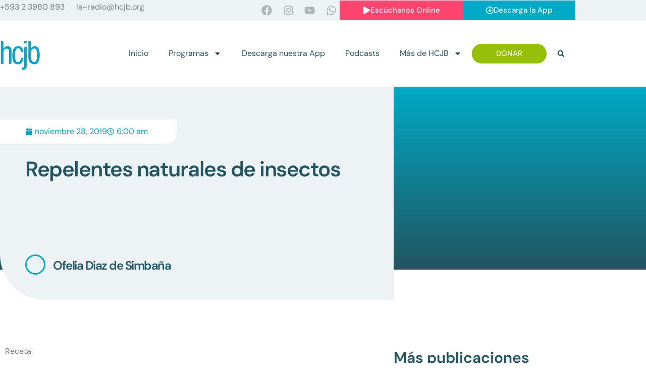

--- FILE ---
content_type: text/html; charset=UTF-8
request_url: https://hcjb.org/repelentes-naturales-de-insectos/
body_size: 143017
content:
<!doctype html>
<html lang="es">
<head>
	<meta charset="UTF-8">
	<meta name="viewport" content="width=device-width, initial-scale=1">
	<link rel="profile" href="https://gmpg.org/xfn/11">
	<meta name='robots' content='index, follow, max-image-preview:large, max-snippet:-1, max-video-preview:-1' />

	<!-- This site is optimized with the Yoast SEO Premium plugin v26.6 (Yoast SEO v26.7) - https://yoast.com/wordpress/plugins/seo/ -->
	<title>Repelentes naturales de insectos - HCJB</title>
	<link rel="canonical" href="https://hcjb.org/repelentes-naturales-de-insectos/" />
	<meta property="og:locale" content="es_ES" />
	<meta property="og:type" content="article" />
	<meta property="og:title" content="Repelentes naturales de insectos" />
	<meta property="og:description" content="Receta: 15 gotas de aceite esencial 20 gotas de aceite esencial de clavo 10 gotas de aceite esencial de romero 100 ml de hamamelis 100 ml de agua destilada Para preparar el repelente de insectos con aceites esenciales, debéis unir todos los ingredientes en un envase de vidrio de al menos 200 ml, para que [&hellip;]" />
	<meta property="og:url" content="https://hcjb.org/repelentes-naturales-de-insectos/" />
	<meta property="og:site_name" content="HCJB" />
	<meta property="article:published_time" content="2019-11-28T11:00:31+00:00" />
	<meta name="author" content="Ofelia Diaz de Simbaña" />
	<meta name="twitter:card" content="summary_large_image" />
	<meta name="twitter:label1" content="Escrito por" />
	<meta name="twitter:data1" content="Ofelia Diaz de Simbaña" />
	<meta name="twitter:label2" content="Tiempo de lectura" />
	<meta name="twitter:data2" content="1 minuto" />
	<script type="application/ld+json" class="yoast-schema-graph">{"@context":"https://schema.org","@graph":[{"@type":"Article","@id":"https://hcjb.org/repelentes-naturales-de-insectos/#article","isPartOf":{"@id":"https://hcjb.org/repelentes-naturales-de-insectos/"},"author":{"name":"Ofelia Diaz de Simbaña","@id":"https://hcjb.org/#/schema/person/a51a810e455be9b4ccf2b7525b0f805a"},"headline":"Repelentes naturales de insectos","datePublished":"2019-11-28T11:00:31+00:00","mainEntityOfPage":{"@id":"https://hcjb.org/repelentes-naturales-de-insectos/"},"wordCount":243,"publisher":{"@id":"https://hcjb.org/#organization"},"image":{"@id":"https://hcjb.org/repelentes-naturales-de-insectos/#primaryimage"},"thumbnailUrl":"","articleSection":["Salud: Fácil, sano y natural"],"inLanguage":"es"},{"@type":"WebPage","@id":"https://hcjb.org/repelentes-naturales-de-insectos/","url":"https://hcjb.org/repelentes-naturales-de-insectos/","name":"Repelentes naturales de insectos - HCJB","isPartOf":{"@id":"https://hcjb.org/#website"},"primaryImageOfPage":{"@id":"https://hcjb.org/repelentes-naturales-de-insectos/#primaryimage"},"image":{"@id":"https://hcjb.org/repelentes-naturales-de-insectos/#primaryimage"},"thumbnailUrl":"","datePublished":"2019-11-28T11:00:31+00:00","breadcrumb":{"@id":"https://hcjb.org/repelentes-naturales-de-insectos/#breadcrumb"},"inLanguage":"es","potentialAction":[{"@type":"ReadAction","target":["https://hcjb.org/repelentes-naturales-de-insectos/"]}]},{"@type":"ImageObject","inLanguage":"es","@id":"https://hcjb.org/repelentes-naturales-de-insectos/#primaryimage","url":"","contentUrl":""},{"@type":"BreadcrumbList","@id":"https://hcjb.org/repelentes-naturales-de-insectos/#breadcrumb","itemListElement":[{"@type":"ListItem","position":1,"name":"Portada","item":"https://hcjb.org/"},{"@type":"ListItem","position":2,"name":"Publicaciones","item":"https://hcjb.org/publicaciones/"},{"@type":"ListItem","position":3,"name":"Repelentes naturales de insectos"}]},{"@type":"WebSite","@id":"https://hcjb.org/#website","url":"https://hcjb.org/","name":"HCJB","description":"Esperanza en Dios","publisher":{"@id":"https://hcjb.org/#organization"},"potentialAction":[{"@type":"SearchAction","target":{"@type":"EntryPoint","urlTemplate":"https://hcjb.org/?s={search_term_string}"},"query-input":{"@type":"PropertyValueSpecification","valueRequired":true,"valueName":"search_term_string"}}],"inLanguage":"es"},{"@type":"Organization","@id":"https://hcjb.org/#organization","name":"HCJB","url":"https://hcjb.org/","logo":{"@type":"ImageObject","inLanguage":"es","@id":"https://hcjb.org/#/schema/logo/image/","url":"https://hcjb.org/wp-content/uploads/2025/01/cropped-cropped-cropped-HCJB-Logo-Official-1.png","contentUrl":"https://hcjb.org/wp-content/uploads/2025/01/cropped-cropped-cropped-HCJB-Logo-Official-1.png","width":512,"height":512,"caption":"HCJB"},"image":{"@id":"https://hcjb.org/#/schema/logo/image/"}},{"@type":"Person","@id":"https://hcjb.org/#/schema/person/a51a810e455be9b4ccf2b7525b0f805a","name":"Ofelia Diaz de Simbaña","image":{"@type":"ImageObject","inLanguage":"es","@id":"https://hcjb.org/#/schema/person/image/","url":"https://secure.gravatar.com/avatar/475e7fe95aab2fb077657bf4e750e78d82d9ce1f1a07fff342efe2495a0cc6ba?s=96&d=blank&r=g","contentUrl":"https://secure.gravatar.com/avatar/475e7fe95aab2fb077657bf4e750e78d82d9ce1f1a07fff342efe2495a0cc6ba?s=96&d=blank&r=g","caption":"Ofelia Diaz de Simbaña"},"url":"https://hcjb.org/author/odiaz/"}]}</script>
	<!-- / Yoast SEO Premium plugin. -->


<link rel='dns-prefetch' href='//www.googletagmanager.com' />
<link rel='dns-prefetch' href='//fonts.googleapis.com' />
<link rel="alternate" type="application/rss+xml" title="HCJB &raquo; Feed" href="https://hcjb.org/feed/" />
<link rel="alternate" type="application/rss+xml" title="HCJB &raquo; Feed de los comentarios" href="https://hcjb.org/comments/feed/" />
<link rel="alternate" title="oEmbed (JSON)" type="application/json+oembed" href="https://hcjb.org/wp-json/oembed/1.0/embed?url=https%3A%2F%2Fhcjb.org%2Frepelentes-naturales-de-insectos%2F" />
<link rel="alternate" title="oEmbed (XML)" type="text/xml+oembed" href="https://hcjb.org/wp-json/oembed/1.0/embed?url=https%3A%2F%2Fhcjb.org%2Frepelentes-naturales-de-insectos%2F&#038;format=xml" />
<style id='wp-img-auto-sizes-contain-inline-css'>
img:is([sizes=auto i],[sizes^="auto," i]){contain-intrinsic-size:3000px 1500px}
/*# sourceURL=wp-img-auto-sizes-contain-inline-css */
</style>
<link rel='stylesheet' id='wc_shortcode_block-css' href='https://hcjb.org/wp-content/plugins/donation-for-woocommerce/assets/js/gutenberg_shortcode_block/build/style-index.css?ver=6.9' media='all' />
<link rel='stylesheet' id='swiper-css' href='https://hcjb.org/wp-content/plugins/elementor/assets/lib/swiper/v8/css/swiper.min.css?ver=8.4.5' media='all' />
<link rel='stylesheet' id='e-swiper-css' href='https://hcjb.org/wp-content/plugins/elementor/assets/css/conditionals/e-swiper.min.css?ver=3.34.1' media='all' />
<style id='wp-emoji-styles-inline-css'>

	img.wp-smiley, img.emoji {
		display: inline !important;
		border: none !important;
		box-shadow: none !important;
		height: 1em !important;
		width: 1em !important;
		margin: 0 0.07em !important;
		vertical-align: -0.1em !important;
		background: none !important;
		padding: 0 !important;
	}
/*# sourceURL=wp-emoji-styles-inline-css */
</style>
<link rel='stylesheet' id='wp-block-library-css' href='https://hcjb.org/wp-content/plugins/gutenberg/build/styles/block-library/style.css?ver=22.3.0' media='all' />
<link rel='stylesheet' id='jet-engine-frontend-css' href='https://hcjb.org/wp-content/plugins/jet-engine/assets/css/frontend.css?ver=3.8.2.1' media='all' />
<link rel='stylesheet' id='cfmsync-shortcode-css' href='https://hcjb.org/wp-content/plugins/captivatesync-trade/captivate-sync-assets/css/dist/shortcode-min.css?ver=3.2.2' media='all' />
<link rel='stylesheet' id='trustseal_style-css' href='https://hcjb.org/wp-content/plugins/donation-for-woocommerce/assets/css/user-wc-donation-form.css?ver=3.9.8&#038;t=12012026075357' media='all' />
<style id='global-styles-inline-css'>
:root{--wp--preset--aspect-ratio--square: 1;--wp--preset--aspect-ratio--4-3: 4/3;--wp--preset--aspect-ratio--3-4: 3/4;--wp--preset--aspect-ratio--3-2: 3/2;--wp--preset--aspect-ratio--2-3: 2/3;--wp--preset--aspect-ratio--16-9: 16/9;--wp--preset--aspect-ratio--9-16: 9/16;--wp--preset--color--black: #000000;--wp--preset--color--cyan-bluish-gray: #abb8c3;--wp--preset--color--white: #ffffff;--wp--preset--color--pale-pink: #f78da7;--wp--preset--color--vivid-red: #cf2e2e;--wp--preset--color--luminous-vivid-orange: #ff6900;--wp--preset--color--luminous-vivid-amber: #fcb900;--wp--preset--color--light-green-cyan: #7bdcb5;--wp--preset--color--vivid-green-cyan: #00d084;--wp--preset--color--pale-cyan-blue: #8ed1fc;--wp--preset--color--vivid-cyan-blue: #0693e3;--wp--preset--color--vivid-purple: #9b51e0;--wp--preset--gradient--vivid-cyan-blue-to-vivid-purple: linear-gradient(135deg,rgb(6,147,227) 0%,rgb(155,81,224) 100%);--wp--preset--gradient--light-green-cyan-to-vivid-green-cyan: linear-gradient(135deg,rgb(122,220,180) 0%,rgb(0,208,130) 100%);--wp--preset--gradient--luminous-vivid-amber-to-luminous-vivid-orange: linear-gradient(135deg,rgb(252,185,0) 0%,rgb(255,105,0) 100%);--wp--preset--gradient--luminous-vivid-orange-to-vivid-red: linear-gradient(135deg,rgb(255,105,0) 0%,rgb(207,46,46) 100%);--wp--preset--gradient--very-light-gray-to-cyan-bluish-gray: linear-gradient(135deg,rgb(238,238,238) 0%,rgb(169,184,195) 100%);--wp--preset--gradient--cool-to-warm-spectrum: linear-gradient(135deg,rgb(74,234,220) 0%,rgb(151,120,209) 20%,rgb(207,42,186) 40%,rgb(238,44,130) 60%,rgb(251,105,98) 80%,rgb(254,248,76) 100%);--wp--preset--gradient--blush-light-purple: linear-gradient(135deg,rgb(255,206,236) 0%,rgb(152,150,240) 100%);--wp--preset--gradient--blush-bordeaux: linear-gradient(135deg,rgb(254,205,165) 0%,rgb(254,45,45) 50%,rgb(107,0,62) 100%);--wp--preset--gradient--luminous-dusk: linear-gradient(135deg,rgb(255,203,112) 0%,rgb(199,81,192) 50%,rgb(65,88,208) 100%);--wp--preset--gradient--pale-ocean: linear-gradient(135deg,rgb(255,245,203) 0%,rgb(182,227,212) 50%,rgb(51,167,181) 100%);--wp--preset--gradient--electric-grass: linear-gradient(135deg,rgb(202,248,128) 0%,rgb(113,206,126) 100%);--wp--preset--gradient--midnight: linear-gradient(135deg,rgb(2,3,129) 0%,rgb(40,116,252) 100%);--wp--preset--font-size--small: 13px;--wp--preset--font-size--medium: 20px;--wp--preset--font-size--large: 36px;--wp--preset--font-size--x-large: 42px;--wp--preset--spacing--20: 0.44rem;--wp--preset--spacing--30: 0.67rem;--wp--preset--spacing--40: 1rem;--wp--preset--spacing--50: 1.5rem;--wp--preset--spacing--60: 2.25rem;--wp--preset--spacing--70: 3.38rem;--wp--preset--spacing--80: 5.06rem;--wp--preset--shadow--natural: 6px 6px 9px rgba(0, 0, 0, 0.2);--wp--preset--shadow--deep: 12px 12px 50px rgba(0, 0, 0, 0.4);--wp--preset--shadow--sharp: 6px 6px 0px rgba(0, 0, 0, 0.2);--wp--preset--shadow--outlined: 6px 6px 0px -3px rgb(255, 255, 255), 6px 6px rgb(0, 0, 0);--wp--preset--shadow--crisp: 6px 6px 0px rgb(0, 0, 0);}:root { --wp--style--global--content-size: 800px;--wp--style--global--wide-size: 1200px; }:where(body) { margin: 0; }.wp-site-blocks > .alignleft { float: left; margin-right: 2em; }.wp-site-blocks > .alignright { float: right; margin-left: 2em; }.wp-site-blocks > .aligncenter { justify-content: center; margin-left: auto; margin-right: auto; }:where(.wp-site-blocks) > * { margin-block-start: 24px; margin-block-end: 0; }:where(.wp-site-blocks) > :first-child { margin-block-start: 0; }:where(.wp-site-blocks) > :last-child { margin-block-end: 0; }:root { --wp--style--block-gap: 24px; }:root :where(.is-layout-flow) > :first-child{margin-block-start: 0;}:root :where(.is-layout-flow) > :last-child{margin-block-end: 0;}:root :where(.is-layout-flow) > *{margin-block-start: 24px;margin-block-end: 0;}:root :where(.is-layout-constrained) > :first-child{margin-block-start: 0;}:root :where(.is-layout-constrained) > :last-child{margin-block-end: 0;}:root :where(.is-layout-constrained) > *{margin-block-start: 24px;margin-block-end: 0;}:root :where(.is-layout-flex){gap: 24px;}:root :where(.is-layout-grid){gap: 24px;}.is-layout-flow > .alignleft{float: left;margin-inline-start: 0;margin-inline-end: 2em;}.is-layout-flow > .alignright{float: right;margin-inline-start: 2em;margin-inline-end: 0;}.is-layout-flow > .aligncenter{margin-left: auto !important;margin-right: auto !important;}.is-layout-constrained > .alignleft{float: left;margin-inline-start: 0;margin-inline-end: 2em;}.is-layout-constrained > .alignright{float: right;margin-inline-start: 2em;margin-inline-end: 0;}.is-layout-constrained > .aligncenter{margin-left: auto !important;margin-right: auto !important;}.is-layout-constrained > :where(:not(.alignleft):not(.alignright):not(.alignfull)){max-width: var(--wp--style--global--content-size);margin-left: auto !important;margin-right: auto !important;}.is-layout-constrained > .alignwide{max-width: var(--wp--style--global--wide-size);}body .is-layout-flex{display: flex;}.is-layout-flex{flex-wrap: wrap;align-items: center;}.is-layout-flex > :is(*, div){margin: 0;}body .is-layout-grid{display: grid;}.is-layout-grid > :is(*, div){margin: 0;}body{padding-top: 0px;padding-right: 0px;padding-bottom: 0px;padding-left: 0px;}a:where(:not(.wp-element-button)){text-decoration: underline;}:root :where(.wp-element-button, .wp-block-button__link){background-color: #32373c;border-width: 0;color: #fff;font-family: inherit;font-size: inherit;font-style: inherit;font-weight: inherit;letter-spacing: inherit;line-height: inherit;padding-top: calc(0.667em + 2px);padding-right: calc(1.333em + 2px);padding-bottom: calc(0.667em + 2px);padding-left: calc(1.333em + 2px);text-decoration: none;text-transform: inherit;}.has-black-color{color: var(--wp--preset--color--black) !important;}.has-cyan-bluish-gray-color{color: var(--wp--preset--color--cyan-bluish-gray) !important;}.has-white-color{color: var(--wp--preset--color--white) !important;}.has-pale-pink-color{color: var(--wp--preset--color--pale-pink) !important;}.has-vivid-red-color{color: var(--wp--preset--color--vivid-red) !important;}.has-luminous-vivid-orange-color{color: var(--wp--preset--color--luminous-vivid-orange) !important;}.has-luminous-vivid-amber-color{color: var(--wp--preset--color--luminous-vivid-amber) !important;}.has-light-green-cyan-color{color: var(--wp--preset--color--light-green-cyan) !important;}.has-vivid-green-cyan-color{color: var(--wp--preset--color--vivid-green-cyan) !important;}.has-pale-cyan-blue-color{color: var(--wp--preset--color--pale-cyan-blue) !important;}.has-vivid-cyan-blue-color{color: var(--wp--preset--color--vivid-cyan-blue) !important;}.has-vivid-purple-color{color: var(--wp--preset--color--vivid-purple) !important;}.has-black-background-color{background-color: var(--wp--preset--color--black) !important;}.has-cyan-bluish-gray-background-color{background-color: var(--wp--preset--color--cyan-bluish-gray) !important;}.has-white-background-color{background-color: var(--wp--preset--color--white) !important;}.has-pale-pink-background-color{background-color: var(--wp--preset--color--pale-pink) !important;}.has-vivid-red-background-color{background-color: var(--wp--preset--color--vivid-red) !important;}.has-luminous-vivid-orange-background-color{background-color: var(--wp--preset--color--luminous-vivid-orange) !important;}.has-luminous-vivid-amber-background-color{background-color: var(--wp--preset--color--luminous-vivid-amber) !important;}.has-light-green-cyan-background-color{background-color: var(--wp--preset--color--light-green-cyan) !important;}.has-vivid-green-cyan-background-color{background-color: var(--wp--preset--color--vivid-green-cyan) !important;}.has-pale-cyan-blue-background-color{background-color: var(--wp--preset--color--pale-cyan-blue) !important;}.has-vivid-cyan-blue-background-color{background-color: var(--wp--preset--color--vivid-cyan-blue) !important;}.has-vivid-purple-background-color{background-color: var(--wp--preset--color--vivid-purple) !important;}.has-black-border-color{border-color: var(--wp--preset--color--black) !important;}.has-cyan-bluish-gray-border-color{border-color: var(--wp--preset--color--cyan-bluish-gray) !important;}.has-white-border-color{border-color: var(--wp--preset--color--white) !important;}.has-pale-pink-border-color{border-color: var(--wp--preset--color--pale-pink) !important;}.has-vivid-red-border-color{border-color: var(--wp--preset--color--vivid-red) !important;}.has-luminous-vivid-orange-border-color{border-color: var(--wp--preset--color--luminous-vivid-orange) !important;}.has-luminous-vivid-amber-border-color{border-color: var(--wp--preset--color--luminous-vivid-amber) !important;}.has-light-green-cyan-border-color{border-color: var(--wp--preset--color--light-green-cyan) !important;}.has-vivid-green-cyan-border-color{border-color: var(--wp--preset--color--vivid-green-cyan) !important;}.has-pale-cyan-blue-border-color{border-color: var(--wp--preset--color--pale-cyan-blue) !important;}.has-vivid-cyan-blue-border-color{border-color: var(--wp--preset--color--vivid-cyan-blue) !important;}.has-vivid-purple-border-color{border-color: var(--wp--preset--color--vivid-purple) !important;}.has-vivid-cyan-blue-to-vivid-purple-gradient-background{background: var(--wp--preset--gradient--vivid-cyan-blue-to-vivid-purple) !important;}.has-light-green-cyan-to-vivid-green-cyan-gradient-background{background: var(--wp--preset--gradient--light-green-cyan-to-vivid-green-cyan) !important;}.has-luminous-vivid-amber-to-luminous-vivid-orange-gradient-background{background: var(--wp--preset--gradient--luminous-vivid-amber-to-luminous-vivid-orange) !important;}.has-luminous-vivid-orange-to-vivid-red-gradient-background{background: var(--wp--preset--gradient--luminous-vivid-orange-to-vivid-red) !important;}.has-very-light-gray-to-cyan-bluish-gray-gradient-background{background: var(--wp--preset--gradient--very-light-gray-to-cyan-bluish-gray) !important;}.has-cool-to-warm-spectrum-gradient-background{background: var(--wp--preset--gradient--cool-to-warm-spectrum) !important;}.has-blush-light-purple-gradient-background{background: var(--wp--preset--gradient--blush-light-purple) !important;}.has-blush-bordeaux-gradient-background{background: var(--wp--preset--gradient--blush-bordeaux) !important;}.has-luminous-dusk-gradient-background{background: var(--wp--preset--gradient--luminous-dusk) !important;}.has-pale-ocean-gradient-background{background: var(--wp--preset--gradient--pale-ocean) !important;}.has-electric-grass-gradient-background{background: var(--wp--preset--gradient--electric-grass) !important;}.has-midnight-gradient-background{background: var(--wp--preset--gradient--midnight) !important;}.has-small-font-size{font-size: var(--wp--preset--font-size--small) !important;}.has-medium-font-size{font-size: var(--wp--preset--font-size--medium) !important;}.has-large-font-size{font-size: var(--wp--preset--font-size--large) !important;}.has-x-large-font-size{font-size: var(--wp--preset--font-size--x-large) !important;}
:root :where(.wp-block-pullquote){font-size: 1.5em;line-height: 1.6;}
/*# sourceURL=global-styles-inline-css */
</style>
<link rel='stylesheet' id='woocommerce-layout-css' href='https://hcjb.org/wp-content/plugins/woocommerce/assets/css/woocommerce-layout.css?ver=10.4.3' media='all' />
<link rel='stylesheet' id='woocommerce-smallscreen-css' href='https://hcjb.org/wp-content/plugins/woocommerce/assets/css/woocommerce-smallscreen.css?ver=10.4.3' media='only screen and (max-width: 768px)' />
<link rel='stylesheet' id='woocommerce-general-css' href='https://hcjb.org/wp-content/plugins/woocommerce/assets/css/woocommerce.css?ver=10.4.3' media='all' />
<style id='woocommerce-inline-inline-css'>
.woocommerce form .form-row .required { visibility: visible; }
/*# sourceURL=woocommerce-inline-inline-css */
</style>
<link rel='stylesheet' id='wpex-font-awesome-css' href='https://hcjb.org/wp-content/plugins/wp-timelines/css/font-awesome/css/font-awesome.min.css?ver=6.9' media='all' />
<link rel='stylesheet' id='wpex-google-fonts-css' href='//fonts.googleapis.com/css?family=Source+Sans+Pro&#038;ver=1.0.0' media='all' />
<link rel='stylesheet' id='wpex-ex_s_lick-css' href='https://hcjb.org/wp-content/plugins/wp-timelines/js/ex_s_lick/ex_s_lick.css?ver=6.9' media='all' />
<link rel='stylesheet' id='wpex-ex_s_lick-theme-css' href='https://hcjb.org/wp-content/plugins/wp-timelines/js/ex_s_lick/ex_s_lick-theme.css?ver=6.9' media='all' />
<link rel='stylesheet' id='wpex-timeline-animate-css' href='https://hcjb.org/wp-content/plugins/wp-timelines/css/animate.css?ver=6.9' media='all' />
<link rel='stylesheet' id='wpex-timeline-css-css' href='https://hcjb.org/wp-content/plugins/wp-timelines/css/style.css?ver=3.6' media='all' />
<link rel='stylesheet' id='wpex-timeline-sidebyside-css' href='https://hcjb.org/wp-content/plugins/wp-timelines/css/style-sidebyside.css?ver=6.9' media='all' />
<link rel='stylesheet' id='wpex-horiz-css-css' href='https://hcjb.org/wp-content/plugins/wp-timelines/css/horiz-style.css?ver=3.2' media='all' />
<link rel='stylesheet' id='wpex-timeline-dark-css-css' href='https://hcjb.org/wp-content/plugins/wp-timelines/css/dark.css?ver=6.9' media='all' />
<style id='wpex-timeline-dark-css-inline-css'>
    .wpex-timeline > li .wpex-timeline-icon .fa{font-weight: normal;}
    
/*# sourceURL=wpex-timeline-dark-css-inline-css */
</style>
<link rel='stylesheet' id='hello-elementor-css' href='https://hcjb.org/wp-content/themes/hello-elementor/assets/css/reset.css?ver=3.4.5' media='all' />
<link rel='stylesheet' id='hello-elementor-theme-style-css' href='https://hcjb.org/wp-content/themes/hello-elementor/assets/css/theme.css?ver=3.4.5' media='all' />
<link rel='stylesheet' id='hello-elementor-header-footer-css' href='https://hcjb.org/wp-content/themes/hello-elementor/assets/css/header-footer.css?ver=3.4.5' media='all' />
<link rel='stylesheet' id='elementor-frontend-css' href='https://hcjb.org/wp-content/plugins/elementor/assets/css/frontend.min.css?ver=3.34.1' media='all' />
<link rel='stylesheet' id='elementor-post-80930-css' href='https://hcjb.org/wp-content/uploads/elementor/css/post-80930.css?ver=1768237846' media='all' />
<link rel='stylesheet' id='jet-woo-builder-css' href='https://hcjb.org/wp-content/plugins/jet-woo-builder/assets/css/frontend.css?ver=2.2.3' media='all' />
<style id='jet-woo-builder-inline-css'>
@font-face {
				font-family: "WooCommerce";
				font-weight: normal;
				font-style: normal;
				src: url("https://hcjb.org/wp-content/plugins/woocommerce/assets/fonts/WooCommerce.eot");
				src: url("https://hcjb.org/wp-content/plugins/woocommerce/assets/fonts/WooCommerce.eot?#iefix") format("embedded-opentype"),
					 url("https://hcjb.org/wp-content/plugins/woocommerce/assets/fonts/WooCommerce.woff") format("woff"),
					 url("https://hcjb.org/wp-content/plugins/woocommerce/assets/fonts/WooCommerce.ttf") format("truetype"),
					 url("https://hcjb.org/wp-content/plugins/woocommerce/assets/fonts/WooCommerce.svg#WooCommerce") format("svg");
			}
/*# sourceURL=jet-woo-builder-inline-css */
</style>
<link rel='stylesheet' id='jet-woo-builder-frontend-font-css' href='https://hcjb.org/wp-content/plugins/jet-woo-builder/assets/css/lib/jetwoobuilder-frontend-font/css/jetwoobuilder-frontend-font.css?ver=2.2.3' media='all' />
<link rel='stylesheet' id='widget-social-icons-css' href='https://hcjb.org/wp-content/plugins/elementor/assets/css/widget-social-icons.min.css?ver=3.34.1' media='all' />
<link rel='stylesheet' id='e-apple-webkit-css' href='https://hcjb.org/wp-content/plugins/elementor/assets/css/conditionals/apple-webkit.min.css?ver=3.34.1' media='all' />
<link rel='stylesheet' id='widget-image-css' href='https://hcjb.org/wp-content/plugins/elementor/assets/css/widget-image.min.css?ver=3.34.1' media='all' />
<link rel='stylesheet' id='widget-nav-menu-css' href='https://hcjb.org/wp-content/plugins/elementor-pro/assets/css/widget-nav-menu.min.css?ver=3.34.0' media='all' />
<link rel='stylesheet' id='widget-search-form-css' href='https://hcjb.org/wp-content/plugins/elementor-pro/assets/css/widget-search-form.min.css?ver=3.34.0' media='all' />
<link rel='stylesheet' id='jet-elements-css' href='https://hcjb.org/wp-content/plugins/jet-elements/assets/css/jet-elements.css?ver=2.7.12.3' media='all' />
<link rel='stylesheet' id='jet-subscribe-form-css' href='https://hcjb.org/wp-content/plugins/jet-elements/assets/css/addons/jet-subscribe-form.css?ver=2.7.12.3' media='all' />
<link rel='stylesheet' id='jet-subscribe-form-skin-css' href='https://hcjb.org/wp-content/plugins/jet-elements/assets/css/skin/jet-subscribe-form.css?ver=2.7.12.3' media='all' />
<link rel='stylesheet' id='widget-post-info-css' href='https://hcjb.org/wp-content/plugins/elementor-pro/assets/css/widget-post-info.min.css?ver=3.34.0' media='all' />
<link rel='stylesheet' id='widget-icon-list-css' href='https://hcjb.org/wp-content/plugins/elementor/assets/css/widget-icon-list.min.css?ver=3.34.1' media='all' />
<link rel='stylesheet' id='widget-heading-css' href='https://hcjb.org/wp-content/plugins/elementor/assets/css/widget-heading.min.css?ver=3.34.1' media='all' />
<link rel='stylesheet' id='widget-author-box-css' href='https://hcjb.org/wp-content/plugins/elementor-pro/assets/css/widget-author-box.min.css?ver=3.34.0' media='all' />
<link rel='stylesheet' id='widget-spacer-css' href='https://hcjb.org/wp-content/plugins/elementor/assets/css/widget-spacer.min.css?ver=3.34.1' media='all' />
<link rel='stylesheet' id='widget-share-buttons-css' href='https://hcjb.org/wp-content/plugins/elementor-pro/assets/css/widget-share-buttons.min.css?ver=3.34.0' media='all' />
<link rel='stylesheet' id='widget-divider-css' href='https://hcjb.org/wp-content/plugins/elementor/assets/css/widget-divider.min.css?ver=3.34.1' media='all' />
<link rel='stylesheet' id='widget-posts-css' href='https://hcjb.org/wp-content/plugins/elementor-pro/assets/css/widget-posts.min.css?ver=3.34.0' media='all' />
<link rel='stylesheet' id='jet-blocks-css' href='https://hcjb.org/wp-content/uploads/elementor/css/custom-jet-blocks.css?ver=1.3.22' media='all' />
<link rel='stylesheet' id='jet-blog-css' href='https://hcjb.org/wp-content/plugins/jet-blog/assets/css/jet-blog.css?ver=2.4.8' media='all' />
<link rel='stylesheet' id='jet-tabs-frontend-css' href='https://hcjb.org/wp-content/plugins/jet-tabs/assets/css/jet-tabs-frontend.css?ver=2.2.13' media='all' />
<link rel='stylesheet' id='jet-tricks-frontend-css' href='https://hcjb.org/wp-content/plugins/jet-tricks/assets/css/jet-tricks-frontend.css?ver=1.5.9' media='all' />
<link rel='stylesheet' id='elementor-post-81117-css' href='https://hcjb.org/wp-content/uploads/elementor/css/post-81117.css?ver=1768237846' media='all' />
<link rel='stylesheet' id='elementor-post-81102-css' href='https://hcjb.org/wp-content/uploads/elementor/css/post-81102.css?ver=1768237846' media='all' />
<link rel='stylesheet' id='elementor-post-81078-css' href='https://hcjb.org/wp-content/uploads/elementor/css/post-81078.css?ver=1768237850' media='all' />
<link rel='stylesheet' id='elementor-gf-local-dmsans-css' href='https://hcjb.org/wp-content/uploads/elementor/google-fonts/css/dmsans.css?ver=1742220472' media='all' />
<script src="https://hcjb.org/wp-includes/js/jquery/jquery.min.js?ver=3.7.1" id="jquery-core-js"></script>
<script src="https://hcjb.org/wp-includes/js/jquery/jquery-migrate.min.js?ver=3.4.1" id="jquery-migrate-js"></script>
<script src="https://hcjb.org/wp-content/plugins/woocommerce/assets/js/jquery-blockui/jquery.blockUI.min.js?ver=2.7.0-wc.10.4.3" id="wc-jquery-blockui-js" data-wp-strategy="defer"></script>
<script id="wc-add-to-cart-js-extra">
var wc_add_to_cart_params = {"ajax_url":"/wp-admin/admin-ajax.php","wc_ajax_url":"/?wc-ajax=%%endpoint%%","i18n_view_cart":"Ver carrito","cart_url":"https://hcjb.org/carrito/","is_cart":"","cart_redirect_after_add":"no"};
//# sourceURL=wc-add-to-cart-js-extra
</script>
<script src="https://hcjb.org/wp-content/plugins/woocommerce/assets/js/frontend/add-to-cart.min.js?ver=10.4.3" id="wc-add-to-cart-js" defer data-wp-strategy="defer"></script>
<script src="https://hcjb.org/wp-content/plugins/woocommerce/assets/js/js-cookie/js.cookie.min.js?ver=2.1.4-wc.10.4.3" id="wc-js-cookie-js" data-wp-strategy="defer"></script>

<!-- Fragmento de código de la etiqueta de Google (gtag.js) añadida por Site Kit -->
<!-- Fragmento de código de Google Analytics añadido por Site Kit -->
<script src="https://www.googletagmanager.com/gtag/js?id=GT-NMJZ5WS" id="google_gtagjs-js" async></script>
<script id="google_gtagjs-js-after">
window.dataLayer = window.dataLayer || [];function gtag(){dataLayer.push(arguments);}
gtag("set","linker",{"domains":["hcjb.org"]});
gtag("js", new Date());
gtag("set", "developer_id.dZTNiMT", true);
gtag("config", "GT-NMJZ5WS", {"googlesitekit_post_type":"post"});
 window._googlesitekit = window._googlesitekit || {}; window._googlesitekit.throttledEvents = []; window._googlesitekit.gtagEvent = (name, data) => { var key = JSON.stringify( { name, data } ); if ( !! window._googlesitekit.throttledEvents[ key ] ) { return; } window._googlesitekit.throttledEvents[ key ] = true; setTimeout( () => { delete window._googlesitekit.throttledEvents[ key ]; }, 5 ); gtag( "event", name, { ...data, event_source: "site-kit" } ); }; 
//# sourceURL=google_gtagjs-js-after
</script>
<link rel="https://api.w.org/" href="https://hcjb.org/wp-json/" /><link rel="alternate" title="JSON" type="application/json" href="https://hcjb.org/wp-json/wp/v2/posts/39458" /><link rel="EditURI" type="application/rsd+xml" title="RSD" href="https://hcjb.org/xmlrpc.php?rsd" />
<meta name="generator" content="WordPress 6.9" />
<meta name="generator" content="WooCommerce 10.4.3" />
<link rel='shortlink' href='https://hcjb.org/?p=39458' />
<meta name="generator" content="Site Kit by Google 1.168.0" />	<noscript><style>.woocommerce-product-gallery{ opacity: 1 !important; }</style></noscript>
	<meta name="generator" content="Elementor 3.34.1; features: e_font_icon_svg, additional_custom_breakpoints; settings: css_print_method-external, google_font-enabled, font_display-swap">
			<style>
				.e-con.e-parent:nth-of-type(n+4):not(.e-lazyloaded):not(.e-no-lazyload),
				.e-con.e-parent:nth-of-type(n+4):not(.e-lazyloaded):not(.e-no-lazyload) * {
					background-image: none !important;
				}
				@media screen and (max-height: 1024px) {
					.e-con.e-parent:nth-of-type(n+3):not(.e-lazyloaded):not(.e-no-lazyload),
					.e-con.e-parent:nth-of-type(n+3):not(.e-lazyloaded):not(.e-no-lazyload) * {
						background-image: none !important;
					}
				}
				@media screen and (max-height: 640px) {
					.e-con.e-parent:nth-of-type(n+2):not(.e-lazyloaded):not(.e-no-lazyload),
					.e-con.e-parent:nth-of-type(n+2):not(.e-lazyloaded):not(.e-no-lazyload) * {
						background-image: none !important;
					}
				}
			</style>
			<link rel="icon" href="https://hcjb.org/wp-content/uploads/2025/01/HCJB-App-Icono.svg" sizes="32x32" />
<link rel="icon" href="https://hcjb.org/wp-content/uploads/2025/01/HCJB-App-Icono.svg" sizes="192x192" />
<link rel="apple-touch-icon" href="https://hcjb.org/wp-content/uploads/2025/01/HCJB-App-Icono.svg" />
<meta name="msapplication-TileImage" content="https://hcjb.org/wp-content/uploads/2025/01/HCJB-App-Icono.svg" />
		<style id="wp-custom-css">
			html,
body{
width:100%;
overflow-x:hidden;
}		</style>
		</head>
<body class="wp-singular post-template-default single single-post postid-39458 single-format-standard wp-custom-logo wp-embed-responsive wp-theme-hello-elementor theme-hello-elementor woocommerce-no-js eio-default hello-elementor-default elementor-default elementor-kit-80930 elementor-page-81078">


<a class="skip-link screen-reader-text" href="#content">Ir al contenido</a>

		<header data-elementor-type="header" data-elementor-id="81117" class="elementor elementor-81117 elementor-location-header" data-elementor-post-type="elementor_library">
					<section class="elementor-section elementor-top-section elementor-element elementor-element-752b4d41 elementor-section-height-min-height elementor-section-boxed elementor-section-height-default elementor-section-items-middle" data-id="752b4d41" data-element_type="section" data-settings="{&quot;jet_parallax_layout_list&quot;:[],&quot;background_background&quot;:&quot;classic&quot;}">
						<div class="elementor-container elementor-column-gap-default">
					<div class="elementor-column elementor-col-100 elementor-top-column elementor-element elementor-element-4245f3fb" data-id="4245f3fb" data-element_type="column">
			<div class="elementor-widget-wrap elementor-element-populated">
						<section class="elementor-section elementor-inner-section elementor-element elementor-element-44d78089 elementor-section-boxed elementor-section-height-default elementor-section-height-default" data-id="44d78089" data-element_type="section" data-settings="{&quot;jet_parallax_layout_list&quot;:[]}">
						<div class="elementor-container elementor-column-gap-default">
					<div class="elementor-column elementor-col-25 elementor-inner-column elementor-element elementor-element-4666d40a elementor-hidden-mobile" data-id="4666d40a" data-element_type="column">
			<div class="elementor-widget-wrap elementor-element-populated">
						<div class="elementor-element elementor-element-1d7a06b5 elementor-widget__width-initial elementor-widget elementor-widget-text-editor" data-id="1d7a06b5" data-element_type="widget" data-widget_type="text-editor.default">
				<div class="elementor-widget-container">
									<p>+593 2 3980 893</p>								</div>
				</div>
				<div class="elementor-element elementor-element-65ae3a52 elementor-widget__width-initial elementor-widget elementor-widget-text-editor" data-id="65ae3a52" data-element_type="widget" data-widget_type="text-editor.default">
				<div class="elementor-widget-container">
									<p>la-radio@hcjb.org</p>								</div>
				</div>
					</div>
		</div>
				<div class="elementor-column elementor-col-25 elementor-inner-column elementor-element elementor-element-440d7ac" data-id="440d7ac" data-element_type="column">
			<div class="elementor-widget-wrap elementor-element-populated">
						<div class="elementor-element elementor-element-bfa8809 elementor-shape-circle e-grid-align-right e-grid-align-mobile-center elementor-widget__width-initial elementor-grid-0 elementor-widget elementor-widget-social-icons" data-id="bfa8809" data-element_type="widget" data-widget_type="social-icons.default">
				<div class="elementor-widget-container">
							<div class="elementor-social-icons-wrapper elementor-grid" role="list">
							<span class="elementor-grid-item" role="listitem">
					<a class="elementor-icon elementor-social-icon elementor-social-icon-facebook elementor-repeater-item-91eef34" href="https://www.facebook.com/radiohcjb" target="_blank">
						<span class="elementor-screen-only">Facebook</span>
						<svg aria-hidden="true" class="e-font-icon-svg e-fab-facebook" viewBox="0 0 512 512" xmlns="http://www.w3.org/2000/svg"><path d="M504 256C504 119 393 8 256 8S8 119 8 256c0 123.78 90.69 226.38 209.25 245V327.69h-63V256h63v-54.64c0-62.15 37-96.48 93.67-96.48 27.14 0 55.52 4.84 55.52 4.84v61h-31.28c-30.8 0-40.41 19.12-40.41 38.73V256h68.78l-11 71.69h-57.78V501C413.31 482.38 504 379.78 504 256z"></path></svg>					</a>
				</span>
							<span class="elementor-grid-item" role="listitem">
					<a class="elementor-icon elementor-social-icon elementor-social-icon-instagram elementor-repeater-item-7a0c97f" href="https://www.instagram.com/radio_hcjb/" target="_blank">
						<span class="elementor-screen-only">Instagram</span>
						<svg aria-hidden="true" class="e-font-icon-svg e-fab-instagram" viewBox="0 0 448 512" xmlns="http://www.w3.org/2000/svg"><path d="M224.1 141c-63.6 0-114.9 51.3-114.9 114.9s51.3 114.9 114.9 114.9S339 319.5 339 255.9 287.7 141 224.1 141zm0 189.6c-41.1 0-74.7-33.5-74.7-74.7s33.5-74.7 74.7-74.7 74.7 33.5 74.7 74.7-33.6 74.7-74.7 74.7zm146.4-194.3c0 14.9-12 26.8-26.8 26.8-14.9 0-26.8-12-26.8-26.8s12-26.8 26.8-26.8 26.8 12 26.8 26.8zm76.1 27.2c-1.7-35.9-9.9-67.7-36.2-93.9-26.2-26.2-58-34.4-93.9-36.2-37-2.1-147.9-2.1-184.9 0-35.8 1.7-67.6 9.9-93.9 36.1s-34.4 58-36.2 93.9c-2.1 37-2.1 147.9 0 184.9 1.7 35.9 9.9 67.7 36.2 93.9s58 34.4 93.9 36.2c37 2.1 147.9 2.1 184.9 0 35.9-1.7 67.7-9.9 93.9-36.2 26.2-26.2 34.4-58 36.2-93.9 2.1-37 2.1-147.8 0-184.8zM398.8 388c-7.8 19.6-22.9 34.7-42.6 42.6-29.5 11.7-99.5 9-132.1 9s-102.7 2.6-132.1-9c-19.6-7.8-34.7-22.9-42.6-42.6-11.7-29.5-9-99.5-9-132.1s-2.6-102.7 9-132.1c7.8-19.6 22.9-34.7 42.6-42.6 29.5-11.7 99.5-9 132.1-9s102.7-2.6 132.1 9c19.6 7.8 34.7 22.9 42.6 42.6 11.7 29.5 9 99.5 9 132.1s2.7 102.7-9 132.1z"></path></svg>					</a>
				</span>
							<span class="elementor-grid-item" role="listitem">
					<a class="elementor-icon elementor-social-icon elementor-social-icon-youtube elementor-repeater-item-56ef2f7" href="https://www.youtube.com/radiohcjb" target="_blank">
						<span class="elementor-screen-only">Youtube</span>
						<svg aria-hidden="true" class="e-font-icon-svg e-fab-youtube" viewBox="0 0 576 512" xmlns="http://www.w3.org/2000/svg"><path d="M549.655 124.083c-6.281-23.65-24.787-42.276-48.284-48.597C458.781 64 288 64 288 64S117.22 64 74.629 75.486c-23.497 6.322-42.003 24.947-48.284 48.597-11.412 42.867-11.412 132.305-11.412 132.305s0 89.438 11.412 132.305c6.281 23.65 24.787 41.5 48.284 47.821C117.22 448 288 448 288 448s170.78 0 213.371-11.486c23.497-6.321 42.003-24.171 48.284-47.821 11.412-42.867 11.412-132.305 11.412-132.305s0-89.438-11.412-132.305zm-317.51 213.508V175.185l142.739 81.205-142.739 81.201z"></path></svg>					</a>
				</span>
							<span class="elementor-grid-item" role="listitem">
					<a class="elementor-icon elementor-social-icon elementor-social-icon-whatsapp elementor-repeater-item-bbb0606" href="https://api.whatsapp.com/send/?phone=593993198911&#038;text&#038;type=phone_number&#038;app_absent=0" target="_blank">
						<span class="elementor-screen-only">Whatsapp</span>
						<svg aria-hidden="true" class="e-font-icon-svg e-fab-whatsapp" viewBox="0 0 448 512" xmlns="http://www.w3.org/2000/svg"><path d="M380.9 97.1C339 55.1 283.2 32 223.9 32c-122.4 0-222 99.6-222 222 0 39.1 10.2 77.3 29.6 111L0 480l117.7-30.9c32.4 17.7 68.9 27 106.1 27h.1c122.3 0 224.1-99.6 224.1-222 0-59.3-25.2-115-67.1-157zm-157 341.6c-33.2 0-65.7-8.9-94-25.7l-6.7-4-69.8 18.3L72 359.2l-4.4-7c-18.5-29.4-28.2-63.3-28.2-98.2 0-101.7 82.8-184.5 184.6-184.5 49.3 0 95.6 19.2 130.4 54.1 34.8 34.9 56.2 81.2 56.1 130.5 0 101.8-84.9 184.6-186.6 184.6zm101.2-138.2c-5.5-2.8-32.8-16.2-37.9-18-5.1-1.9-8.8-2.8-12.5 2.8-3.7 5.6-14.3 18-17.6 21.8-3.2 3.7-6.5 4.2-12 1.4-32.6-16.3-54-29.1-75.5-66-5.7-9.8 5.7-9.1 16.3-30.3 1.8-3.7.9-6.9-.5-9.7-1.4-2.8-12.5-30.1-17.1-41.2-4.5-10.8-9.1-9.3-12.5-9.5-3.2-.2-6.9-.2-10.6-.2-3.7 0-9.7 1.4-14.8 6.9-5.1 5.6-19.4 19-19.4 46.3 0 27.3 19.9 53.7 22.6 57.4 2.8 3.7 39.1 59.7 94.8 83.8 35.2 15.2 49 16.5 66.6 13.9 10.7-1.6 32.8-13.4 37.4-26.4 4.6-13 4.6-24.1 3.2-26.4-1.3-2.5-5-3.9-10.5-6.6z"></path></svg>					</a>
				</span>
					</div>
						</div>
				</div>
					</div>
		</div>
				<div class="elementor-column elementor-col-25 elementor-inner-column elementor-element elementor-element-51797207" data-id="51797207" data-element_type="column" data-settings="{&quot;background_background&quot;:&quot;classic&quot;}">
			<div class="elementor-widget-wrap elementor-element-populated">
						<div class="elementor-element elementor-element-31035231 elementor-align-justify elementor-widget__width-initial elementor-widget-mobile__width-initial elementor-widget elementor-widget-button" data-id="31035231" data-element_type="widget" data-widget_type="button.default">
				<div class="elementor-widget-container">
									<div class="elementor-button-wrapper">
					<a class="elementor-button elementor-button-link elementor-size-sm" href="https://hcjb.org/hcjb-fm-en-vivo/">
						<span class="elementor-button-content-wrapper">
						<span class="elementor-button-icon">
				<svg aria-hidden="true" class="e-font-icon-svg e-fas-play" viewBox="0 0 448 512" xmlns="http://www.w3.org/2000/svg"><path d="M424.4 214.7L72.4 6.6C43.8-10.3 0 6.1 0 47.9V464c0 37.5 40.7 60.1 72.4 41.3l352-208c31.4-18.5 31.5-64.1 0-82.6z"></path></svg>			</span>
									<span class="elementor-button-text">Escúchanos Online</span>
					</span>
					</a>
				</div>
								</div>
				</div>
					</div>
		</div>
				<div class="elementor-column elementor-col-25 elementor-inner-column elementor-element elementor-element-2852d167" data-id="2852d167" data-element_type="column" data-settings="{&quot;background_background&quot;:&quot;classic&quot;}">
			<div class="elementor-widget-wrap elementor-element-populated">
						<div class="elementor-element elementor-element-6d48ac91 elementor-align-justify elementor-widget__width-initial elementor-widget-mobile__width-initial elementor-widget elementor-widget-button" data-id="6d48ac91" data-element_type="widget" data-widget_type="button.default">
				<div class="elementor-widget-container">
									<div class="elementor-button-wrapper">
					<a class="elementor-button elementor-button-link elementor-size-sm" href="https://hcjb.org/app-de-hcjb/">
						<span class="elementor-button-content-wrapper">
						<span class="elementor-button-icon">
				<svg aria-hidden="true" class="e-font-icon-svg e-far-arrow-alt-circle-down" viewBox="0 0 512 512" xmlns="http://www.w3.org/2000/svg"><path d="M256 8C119 8 8 119 8 256s111 248 248 248 248-111 248-248S393 8 256 8zm0 448c-110.5 0-200-89.5-200-200S145.5 56 256 56s200 89.5 200 200-89.5 200-200 200zm-32-316v116h-67c-10.7 0-16 12.9-8.5 20.5l99 99c4.7 4.7 12.3 4.7 17 0l99-99c7.6-7.6 2.2-20.5-8.5-20.5h-67V140c0-6.6-5.4-12-12-12h-40c-6.6 0-12 5.4-12 12z"></path></svg>			</span>
									<span class="elementor-button-text">Descarga la App</span>
					</span>
					</a>
				</div>
								</div>
				</div>
					</div>
		</div>
					</div>
		</section>
					</div>
		</div>
					</div>
		</section>
				<section class="elementor-section elementor-top-section elementor-element elementor-element-338908ed elementor-section-boxed elementor-section-height-default elementor-section-height-default" data-id="338908ed" data-element_type="section" data-settings="{&quot;jet_parallax_layout_list&quot;:[],&quot;background_background&quot;:&quot;classic&quot;}">
						<div class="elementor-container elementor-column-gap-default">
					<div class="elementor-column elementor-col-100 elementor-top-column elementor-element elementor-element-64e88368" data-id="64e88368" data-element_type="column">
			<div class="elementor-widget-wrap elementor-element-populated">
						<section class="elementor-section elementor-inner-section elementor-element elementor-element-64e00a67 elementor-hidden-mobile elementor-section-boxed elementor-section-height-default elementor-section-height-default" data-id="64e00a67" data-element_type="section" data-settings="{&quot;jet_parallax_layout_list&quot;:[]}">
						<div class="elementor-container elementor-column-gap-default">
					<div class="elementor-column elementor-col-25 elementor-inner-column elementor-element elementor-element-2d5f77ec" data-id="2d5f77ec" data-element_type="column">
			<div class="elementor-widget-wrap elementor-element-populated">
						<div class="elementor-element elementor-element-22c10ea1 elementor-widget elementor-widget-image" data-id="22c10ea1" data-element_type="widget" data-widget_type="image.default">
				<div class="elementor-widget-container">
																<a href="https://hcjb.org/">
							<img width="512" height="512" src="https://hcjb.org/wp-content/uploads/2025/01/cropped-cropped-cropped-HCJB-Logo-Official-1.png" class="attachment-medium_large size-medium_large wp-image-81228" alt="" srcset="https://hcjb.org/wp-content/uploads/2025/01/cropped-cropped-cropped-HCJB-Logo-Official-1.png 512w, https://hcjb.org/wp-content/uploads/2025/01/cropped-cropped-cropped-HCJB-Logo-Official-1-300x300.png 300w, https://hcjb.org/wp-content/uploads/2025/01/cropped-cropped-cropped-HCJB-Logo-Official-1-100x100.png 100w, https://hcjb.org/wp-content/uploads/2025/01/cropped-cropped-cropped-HCJB-Logo-Official-1-150x150.png 150w" sizes="(max-width: 512px) 100vw, 512px" />								</a>
															</div>
				</div>
					</div>
		</div>
				<div class="elementor-column elementor-col-25 elementor-inner-column elementor-element elementor-element-7e153929" data-id="7e153929" data-element_type="column">
			<div class="elementor-widget-wrap elementor-element-populated">
						<div class="elementor-element elementor-element-67e4dbca elementor-nav-menu__align-end elementor-widget__width-initial elementor-nav-menu--dropdown-tablet elementor-nav-menu__text-align-aside elementor-nav-menu--toggle elementor-nav-menu--burger elementor-widget elementor-widget-nav-menu" data-id="67e4dbca" data-element_type="widget" data-settings="{&quot;layout&quot;:&quot;horizontal&quot;,&quot;submenu_icon&quot;:{&quot;value&quot;:&quot;&lt;svg aria-hidden=\&quot;true\&quot; class=\&quot;e-font-icon-svg e-fas-caret-down\&quot; viewBox=\&quot;0 0 320 512\&quot; xmlns=\&quot;http:\/\/www.w3.org\/2000\/svg\&quot;&gt;&lt;path d=\&quot;M31.3 192h257.3c17.8 0 26.7 21.5 14.1 34.1L174.1 354.8c-7.8 7.8-20.5 7.8-28.3 0L17.2 226.1C4.6 213.5 13.5 192 31.3 192z\&quot;&gt;&lt;\/path&gt;&lt;\/svg&gt;&quot;,&quot;library&quot;:&quot;fa-solid&quot;},&quot;toggle&quot;:&quot;burger&quot;}" data-widget_type="nav-menu.default">
				<div class="elementor-widget-container">
								<nav aria-label="Menú" class="elementor-nav-menu--main elementor-nav-menu__container elementor-nav-menu--layout-horizontal e--pointer-underline e--animation-fade">
				<ul id="menu-1-67e4dbca" class="elementor-nav-menu"><li class="menu-item menu-item-type-post_type menu-item-object-page menu-item-home menu-item-81189"><a href="https://hcjb.org/" class="elementor-item">Inicio</a></li>
<li class="menu-item menu-item-type-custom menu-item-object-custom menu-item-has-children menu-item-81564"><a class="elementor-item">Programas</a>
<ul class="sub-menu elementor-nav-menu--dropdown">
	<li class="menu-item menu-item-type-post_type menu-item-object-page menu-item-81561"><a href="https://hcjb.org/programas-en-vivo/" class="elementor-sub-item">Programas en vivo</a></li>
	<li class="menu-item menu-item-type-post_type menu-item-object-page menu-item-81563"><a href="https://hcjb.org/mas-programas/" class="elementor-sub-item">Más programas</a></li>
	<li class="menu-item menu-item-type-post_type menu-item-object-page menu-item-81565"><a href="https://hcjb.org/horario-de-programacion/" class="elementor-sub-item">Horario de Programación</a></li>
</ul>
</li>
<li class="menu-item menu-item-type-post_type menu-item-object-page menu-item-81288"><a href="https://hcjb.org/app-de-hcjb/" class="elementor-item">Descarga nuestra App</a></li>
<li class="menu-item menu-item-type-post_type menu-item-object-page menu-item-81562"><a href="https://hcjb.org/podcasts/" class="elementor-item">Podcasts</a></li>
<li class="menu-item menu-item-type-custom menu-item-object-custom menu-item-has-children menu-item-81566"><a href="#" class="elementor-item elementor-item-anchor">Más de HCJB</a>
<ul class="sub-menu elementor-nav-menu--dropdown">
	<li class="menu-item menu-item-type-post_type menu-item-object-page menu-item-93387"><a href="https://hcjb.org/conexion-con-la-palabra/" class="elementor-sub-item">Conexión con la Palabra</a></li>
	<li class="menu-item menu-item-type-post_type menu-item-object-page menu-item-81560"><a href="https://hcjb.org/sobre-nosotros/" class="elementor-sub-item">Sobre Nosotros</a></li>
	<li class="menu-item menu-item-type-post_type menu-item-object-page menu-item-93388"><a href="https://hcjb.org/historia-hcjb/" class="elementor-sub-item">Nuestra Historia</a></li>
	<li class="menu-item menu-item-type-post_type menu-item-object-page menu-item-93392"><a href="https://hcjb.org/hcjb-al-dia/" class="elementor-sub-item">HCJB Al Día</a></li>
	<li class="menu-item menu-item-type-post_type menu-item-object-page menu-item-93390"><a href="https://hcjb.org/adviento-2025/" class="elementor-sub-item">Adviento 2025</a></li>
	<li class="menu-item menu-item-type-post_type menu-item-object-page current_page_parent menu-item-93389"><a href="https://hcjb.org/publicaciones/" class="elementor-sub-item">Publicaciones</a></li>
	<li class="menu-item menu-item-type-post_type menu-item-object-page menu-item-93391"><a href="https://hcjb.org/devocionales-en-hcjb/" class="elementor-sub-item">Devocionales en HCJB</a></li>
	<li class="menu-item menu-item-type-post_type menu-item-object-page menu-item-93394"><a href="https://hcjb.org/peticiones-de-oracion/" class="elementor-sub-item">Peticiones de oracion</a></li>
	<li class="menu-item menu-item-type-post_type menu-item-object-page menu-item-93393"><a href="https://hcjb.org/mision-compartida/" class="elementor-sub-item">Misión Compartida</a></li>
	<li class="menu-item menu-item-type-post_type menu-item-object-page menu-item-88290"><a href="https://hcjb.org/misiones-digitales/" class="elementor-sub-item">Misiones Digitales</a></li>
</ul>
</li>
</ul>			</nav>
					<div class="elementor-menu-toggle" role="button" tabindex="0" aria-label="Alternar menú" aria-expanded="false">
			<svg aria-hidden="true" role="presentation" class="elementor-menu-toggle__icon--open e-font-icon-svg e-eicon-menu-bar" viewBox="0 0 1000 1000" xmlns="http://www.w3.org/2000/svg"><path d="M104 333H896C929 333 958 304 958 271S929 208 896 208H104C71 208 42 237 42 271S71 333 104 333ZM104 583H896C929 583 958 554 958 521S929 458 896 458H104C71 458 42 487 42 521S71 583 104 583ZM104 833H896C929 833 958 804 958 771S929 708 896 708H104C71 708 42 737 42 771S71 833 104 833Z"></path></svg><svg aria-hidden="true" role="presentation" class="elementor-menu-toggle__icon--close e-font-icon-svg e-eicon-close" viewBox="0 0 1000 1000" xmlns="http://www.w3.org/2000/svg"><path d="M742 167L500 408 258 167C246 154 233 150 217 150 196 150 179 158 167 167 154 179 150 196 150 212 150 229 154 242 171 254L408 500 167 742C138 771 138 800 167 829 196 858 225 858 254 829L496 587 738 829C750 842 767 846 783 846 800 846 817 842 829 829 842 817 846 804 846 783 846 767 842 750 829 737L588 500 833 258C863 229 863 200 833 171 804 137 775 137 742 167Z"></path></svg>		</div>
					<nav class="elementor-nav-menu--dropdown elementor-nav-menu__container" aria-hidden="true">
				<ul id="menu-2-67e4dbca" class="elementor-nav-menu"><li class="menu-item menu-item-type-post_type menu-item-object-page menu-item-home menu-item-81189"><a href="https://hcjb.org/" class="elementor-item" tabindex="-1">Inicio</a></li>
<li class="menu-item menu-item-type-custom menu-item-object-custom menu-item-has-children menu-item-81564"><a class="elementor-item" tabindex="-1">Programas</a>
<ul class="sub-menu elementor-nav-menu--dropdown">
	<li class="menu-item menu-item-type-post_type menu-item-object-page menu-item-81561"><a href="https://hcjb.org/programas-en-vivo/" class="elementor-sub-item" tabindex="-1">Programas en vivo</a></li>
	<li class="menu-item menu-item-type-post_type menu-item-object-page menu-item-81563"><a href="https://hcjb.org/mas-programas/" class="elementor-sub-item" tabindex="-1">Más programas</a></li>
	<li class="menu-item menu-item-type-post_type menu-item-object-page menu-item-81565"><a href="https://hcjb.org/horario-de-programacion/" class="elementor-sub-item" tabindex="-1">Horario de Programación</a></li>
</ul>
</li>
<li class="menu-item menu-item-type-post_type menu-item-object-page menu-item-81288"><a href="https://hcjb.org/app-de-hcjb/" class="elementor-item" tabindex="-1">Descarga nuestra App</a></li>
<li class="menu-item menu-item-type-post_type menu-item-object-page menu-item-81562"><a href="https://hcjb.org/podcasts/" class="elementor-item" tabindex="-1">Podcasts</a></li>
<li class="menu-item menu-item-type-custom menu-item-object-custom menu-item-has-children menu-item-81566"><a href="#" class="elementor-item elementor-item-anchor" tabindex="-1">Más de HCJB</a>
<ul class="sub-menu elementor-nav-menu--dropdown">
	<li class="menu-item menu-item-type-post_type menu-item-object-page menu-item-93387"><a href="https://hcjb.org/conexion-con-la-palabra/" class="elementor-sub-item" tabindex="-1">Conexión con la Palabra</a></li>
	<li class="menu-item menu-item-type-post_type menu-item-object-page menu-item-81560"><a href="https://hcjb.org/sobre-nosotros/" class="elementor-sub-item" tabindex="-1">Sobre Nosotros</a></li>
	<li class="menu-item menu-item-type-post_type menu-item-object-page menu-item-93388"><a href="https://hcjb.org/historia-hcjb/" class="elementor-sub-item" tabindex="-1">Nuestra Historia</a></li>
	<li class="menu-item menu-item-type-post_type menu-item-object-page menu-item-93392"><a href="https://hcjb.org/hcjb-al-dia/" class="elementor-sub-item" tabindex="-1">HCJB Al Día</a></li>
	<li class="menu-item menu-item-type-post_type menu-item-object-page menu-item-93390"><a href="https://hcjb.org/adviento-2025/" class="elementor-sub-item" tabindex="-1">Adviento 2025</a></li>
	<li class="menu-item menu-item-type-post_type menu-item-object-page current_page_parent menu-item-93389"><a href="https://hcjb.org/publicaciones/" class="elementor-sub-item" tabindex="-1">Publicaciones</a></li>
	<li class="menu-item menu-item-type-post_type menu-item-object-page menu-item-93391"><a href="https://hcjb.org/devocionales-en-hcjb/" class="elementor-sub-item" tabindex="-1">Devocionales en HCJB</a></li>
	<li class="menu-item menu-item-type-post_type menu-item-object-page menu-item-93394"><a href="https://hcjb.org/peticiones-de-oracion/" class="elementor-sub-item" tabindex="-1">Peticiones de oracion</a></li>
	<li class="menu-item menu-item-type-post_type menu-item-object-page menu-item-93393"><a href="https://hcjb.org/mision-compartida/" class="elementor-sub-item" tabindex="-1">Misión Compartida</a></li>
	<li class="menu-item menu-item-type-post_type menu-item-object-page menu-item-88290"><a href="https://hcjb.org/misiones-digitales/" class="elementor-sub-item" tabindex="-1">Misiones Digitales</a></li>
</ul>
</li>
</ul>			</nav>
						</div>
				</div>
					</div>
		</div>
				<div class="elementor-column elementor-col-25 elementor-inner-column elementor-element elementor-element-529f7189" data-id="529f7189" data-element_type="column">
			<div class="elementor-widget-wrap elementor-element-populated">
						<div class="elementor-element elementor-element-1cb78a15 elementor-align-justify elementor-widget__width-initial elementor-widget elementor-widget-button" data-id="1cb78a15" data-element_type="widget" data-widget_type="button.default">
				<div class="elementor-widget-container">
									<div class="elementor-button-wrapper">
					<a class="elementor-button elementor-button-link elementor-size-sm" href="https://hcjb.org/donar-a-hcjb/">
						<span class="elementor-button-content-wrapper">
									<span class="elementor-button-text">DONAR</span>
					</span>
					</a>
				</div>
								</div>
				</div>
					</div>
		</div>
				<div class="elementor-column elementor-col-25 elementor-inner-column elementor-element elementor-element-4f8a6964" data-id="4f8a6964" data-element_type="column">
			<div class="elementor-widget-wrap elementor-element-populated">
						<div class="elementor-element elementor-element-472d7b37 elementor-search-form--skin-full_screen elementor-widget elementor-widget-search-form" data-id="472d7b37" data-element_type="widget" data-settings="{&quot;skin&quot;:&quot;full_screen&quot;}" data-widget_type="search-form.default">
				<div class="elementor-widget-container">
							<search role="search">
			<form class="elementor-search-form" action="https://hcjb.org" method="get">
												<div class="elementor-search-form__toggle" role="button" tabindex="0" aria-label="Buscar">
					<div class="e-font-icon-svg-container"><svg aria-hidden="true" class="e-font-icon-svg e-fas-search" viewBox="0 0 512 512" xmlns="http://www.w3.org/2000/svg"><path d="M505 442.7L405.3 343c-4.5-4.5-10.6-7-17-7H372c27.6-35.3 44-79.7 44-128C416 93.1 322.9 0 208 0S0 93.1 0 208s93.1 208 208 208c48.3 0 92.7-16.4 128-44v16.3c0 6.4 2.5 12.5 7 17l99.7 99.7c9.4 9.4 24.6 9.4 33.9 0l28.3-28.3c9.4-9.4 9.4-24.6.1-34zM208 336c-70.7 0-128-57.2-128-128 0-70.7 57.2-128 128-128 70.7 0 128 57.2 128 128 0 70.7-57.2 128-128 128z"></path></svg></div>				</div>
								<div class="elementor-search-form__container">
					<label class="elementor-screen-only" for="elementor-search-form-472d7b37">Buscar</label>

					
					<input id="elementor-search-form-472d7b37" placeholder="Buscar..." class="elementor-search-form__input" type="search" name="s" value="">
					
					
										<div class="dialog-lightbox-close-button dialog-close-button" role="button" tabindex="0" aria-label="Cerrar este cuadro de búsqueda.">
						<svg aria-hidden="true" class="e-font-icon-svg e-eicon-close" viewBox="0 0 1000 1000" xmlns="http://www.w3.org/2000/svg"><path d="M742 167L500 408 258 167C246 154 233 150 217 150 196 150 179 158 167 167 154 179 150 196 150 212 150 229 154 242 171 254L408 500 167 742C138 771 138 800 167 829 196 858 225 858 254 829L496 587 738 829C750 842 767 846 783 846 800 846 817 842 829 829 842 817 846 804 846 783 846 767 842 750 829 737L588 500 833 258C863 229 863 200 833 171 804 137 775 137 742 167Z"></path></svg>					</div>
									</div>
			</form>
		</search>
						</div>
				</div>
					</div>
		</div>
					</div>
		</section>
				<section class="elementor-section elementor-inner-section elementor-element elementor-element-7fe72f8f elementor-hidden-desktop elementor-hidden-tablet elementor-section-boxed elementor-section-height-default elementor-section-height-default" data-id="7fe72f8f" data-element_type="section" data-settings="{&quot;jet_parallax_layout_list&quot;:[]}">
						<div class="elementor-container elementor-column-gap-default">
					<div class="elementor-column elementor-col-33 elementor-inner-column elementor-element elementor-element-5a914ead" data-id="5a914ead" data-element_type="column">
			<div class="elementor-widget-wrap elementor-element-populated">
						<div class="elementor-element elementor-element-552c021a elementor-widget elementor-widget-image" data-id="552c021a" data-element_type="widget" data-widget_type="image.default">
				<div class="elementor-widget-container">
																<a href="https://hcjb.org/">
							<img width="512" height="512" src="https://hcjb.org/wp-content/uploads/2025/01/cropped-cropped-cropped-HCJB-Logo-Official-1.png" class="attachment-large size-large wp-image-81228" alt="" srcset="https://hcjb.org/wp-content/uploads/2025/01/cropped-cropped-cropped-HCJB-Logo-Official-1.png 512w, https://hcjb.org/wp-content/uploads/2025/01/cropped-cropped-cropped-HCJB-Logo-Official-1-300x300.png 300w, https://hcjb.org/wp-content/uploads/2025/01/cropped-cropped-cropped-HCJB-Logo-Official-1-100x100.png 100w, https://hcjb.org/wp-content/uploads/2025/01/cropped-cropped-cropped-HCJB-Logo-Official-1-150x150.png 150w" sizes="(max-width: 512px) 100vw, 512px" />								</a>
															</div>
				</div>
					</div>
		</div>
				<div class="elementor-column elementor-col-33 elementor-inner-column elementor-element elementor-element-8ab8a54" data-id="8ab8a54" data-element_type="column">
			<div class="elementor-widget-wrap elementor-element-populated">
						<div class="elementor-element elementor-element-53d65c40 elementor-align-justify elementor-widget__width-initial elementor-widget-mobile__width-initial elementor-widget elementor-widget-button" data-id="53d65c40" data-element_type="widget" data-widget_type="button.default">
				<div class="elementor-widget-container">
									<div class="elementor-button-wrapper">
					<a class="elementor-button elementor-button-link elementor-size-sm" href="https://hcjb.org/donar-a-hcjb/">
						<span class="elementor-button-content-wrapper">
									<span class="elementor-button-text">DONAR</span>
					</span>
					</a>
				</div>
								</div>
				</div>
					</div>
		</div>
				<div class="elementor-column elementor-col-33 elementor-inner-column elementor-element elementor-element-45bf556d" data-id="45bf556d" data-element_type="column">
			<div class="elementor-widget-wrap elementor-element-populated">
						<div class="elementor-element elementor-element-6a5b4e43 elementor-search-form--skin-full_screen elementor-widget-mobile__width-initial elementor-widget elementor-widget-search-form" data-id="6a5b4e43" data-element_type="widget" data-settings="{&quot;skin&quot;:&quot;full_screen&quot;}" data-widget_type="search-form.default">
				<div class="elementor-widget-container">
							<search role="search">
			<form class="elementor-search-form" action="https://hcjb.org" method="get">
												<div class="elementor-search-form__toggle" role="button" tabindex="0" aria-label="Buscar">
					<div class="e-font-icon-svg-container"><svg aria-hidden="true" class="e-font-icon-svg e-fas-search" viewBox="0 0 512 512" xmlns="http://www.w3.org/2000/svg"><path d="M505 442.7L405.3 343c-4.5-4.5-10.6-7-17-7H372c27.6-35.3 44-79.7 44-128C416 93.1 322.9 0 208 0S0 93.1 0 208s93.1 208 208 208c48.3 0 92.7-16.4 128-44v16.3c0 6.4 2.5 12.5 7 17l99.7 99.7c9.4 9.4 24.6 9.4 33.9 0l28.3-28.3c9.4-9.4 9.4-24.6.1-34zM208 336c-70.7 0-128-57.2-128-128 0-70.7 57.2-128 128-128 70.7 0 128 57.2 128 128 0 70.7-57.2 128-128 128z"></path></svg></div>				</div>
								<div class="elementor-search-form__container">
					<label class="elementor-screen-only" for="elementor-search-form-6a5b4e43">Buscar</label>

					
					<input id="elementor-search-form-6a5b4e43" placeholder="Buscar..." class="elementor-search-form__input" type="search" name="s" value="">
					
					
										<div class="dialog-lightbox-close-button dialog-close-button" role="button" tabindex="0" aria-label="Cerrar este cuadro de búsqueda.">
						<svg aria-hidden="true" class="e-font-icon-svg e-eicon-close" viewBox="0 0 1000 1000" xmlns="http://www.w3.org/2000/svg"><path d="M742 167L500 408 258 167C246 154 233 150 217 150 196 150 179 158 167 167 154 179 150 196 150 212 150 229 154 242 171 254L408 500 167 742C138 771 138 800 167 829 196 858 225 858 254 829L496 587 738 829C750 842 767 846 783 846 800 846 817 842 829 829 842 817 846 804 846 783 846 767 842 750 829 737L588 500 833 258C863 229 863 200 833 171 804 137 775 137 742 167Z"></path></svg>					</div>
									</div>
			</form>
		</search>
						</div>
				</div>
				<div class="elementor-element elementor-element-eb32b3c elementor-widget__width-initial elementor-nav-menu--stretch elementor-nav-menu__text-align-center elementor-widget-mobile__width-initial elementor-nav-menu--toggle elementor-nav-menu--burger elementor-widget elementor-widget-nav-menu" data-id="eb32b3c" data-element_type="widget" data-settings="{&quot;layout&quot;:&quot;dropdown&quot;,&quot;submenu_icon&quot;:{&quot;value&quot;:&quot;&lt;svg aria-hidden=\&quot;true\&quot; class=\&quot;fa-svg-chevron-down e-font-icon-svg e-fas-chevron-down\&quot; viewBox=\&quot;0 0 448 512\&quot; xmlns=\&quot;http:\/\/www.w3.org\/2000\/svg\&quot;&gt;&lt;path d=\&quot;M207.029 381.476L12.686 187.132c-9.373-9.373-9.373-24.569 0-33.941l22.667-22.667c9.357-9.357 24.522-9.375 33.901-.04L224 284.505l154.745-154.021c9.379-9.335 24.544-9.317 33.901.04l22.667 22.667c9.373 9.373 9.373 24.569 0 33.941L240.971 381.476c-9.373 9.372-24.569 9.372-33.942 0z\&quot;&gt;&lt;\/path&gt;&lt;\/svg&gt;&quot;,&quot;library&quot;:&quot;fa-solid&quot;},&quot;full_width&quot;:&quot;stretch&quot;,&quot;toggle&quot;:&quot;burger&quot;}" data-widget_type="nav-menu.default">
				<div class="elementor-widget-container">
							<div class="elementor-menu-toggle" role="button" tabindex="0" aria-label="Alternar menú" aria-expanded="false">
			<svg aria-hidden="true" role="presentation" class="elementor-menu-toggle__icon--open e-font-icon-svg e-eicon-menu-bar" viewBox="0 0 1000 1000" xmlns="http://www.w3.org/2000/svg"><path d="M104 333H896C929 333 958 304 958 271S929 208 896 208H104C71 208 42 237 42 271S71 333 104 333ZM104 583H896C929 583 958 554 958 521S929 458 896 458H104C71 458 42 487 42 521S71 583 104 583ZM104 833H896C929 833 958 804 958 771S929 708 896 708H104C71 708 42 737 42 771S71 833 104 833Z"></path></svg><svg aria-hidden="true" role="presentation" class="elementor-menu-toggle__icon--close e-font-icon-svg e-eicon-close" viewBox="0 0 1000 1000" xmlns="http://www.w3.org/2000/svg"><path d="M742 167L500 408 258 167C246 154 233 150 217 150 196 150 179 158 167 167 154 179 150 196 150 212 150 229 154 242 171 254L408 500 167 742C138 771 138 800 167 829 196 858 225 858 254 829L496 587 738 829C750 842 767 846 783 846 800 846 817 842 829 829 842 817 846 804 846 783 846 767 842 750 829 737L588 500 833 258C863 229 863 200 833 171 804 137 775 137 742 167Z"></path></svg>		</div>
					<nav class="elementor-nav-menu--dropdown elementor-nav-menu__container" aria-hidden="true">
				<ul id="menu-2-eb32b3c" class="elementor-nav-menu"><li class="menu-item menu-item-type-post_type menu-item-object-page menu-item-home menu-item-81189"><a href="https://hcjb.org/" class="elementor-item" tabindex="-1">Inicio</a></li>
<li class="menu-item menu-item-type-custom menu-item-object-custom menu-item-has-children menu-item-81564"><a class="elementor-item" tabindex="-1">Programas</a>
<ul class="sub-menu elementor-nav-menu--dropdown">
	<li class="menu-item menu-item-type-post_type menu-item-object-page menu-item-81561"><a href="https://hcjb.org/programas-en-vivo/" class="elementor-sub-item" tabindex="-1">Programas en vivo</a></li>
	<li class="menu-item menu-item-type-post_type menu-item-object-page menu-item-81563"><a href="https://hcjb.org/mas-programas/" class="elementor-sub-item" tabindex="-1">Más programas</a></li>
	<li class="menu-item menu-item-type-post_type menu-item-object-page menu-item-81565"><a href="https://hcjb.org/horario-de-programacion/" class="elementor-sub-item" tabindex="-1">Horario de Programación</a></li>
</ul>
</li>
<li class="menu-item menu-item-type-post_type menu-item-object-page menu-item-81288"><a href="https://hcjb.org/app-de-hcjb/" class="elementor-item" tabindex="-1">Descarga nuestra App</a></li>
<li class="menu-item menu-item-type-post_type menu-item-object-page menu-item-81562"><a href="https://hcjb.org/podcasts/" class="elementor-item" tabindex="-1">Podcasts</a></li>
<li class="menu-item menu-item-type-custom menu-item-object-custom menu-item-has-children menu-item-81566"><a href="#" class="elementor-item elementor-item-anchor" tabindex="-1">Más de HCJB</a>
<ul class="sub-menu elementor-nav-menu--dropdown">
	<li class="menu-item menu-item-type-post_type menu-item-object-page menu-item-93387"><a href="https://hcjb.org/conexion-con-la-palabra/" class="elementor-sub-item" tabindex="-1">Conexión con la Palabra</a></li>
	<li class="menu-item menu-item-type-post_type menu-item-object-page menu-item-81560"><a href="https://hcjb.org/sobre-nosotros/" class="elementor-sub-item" tabindex="-1">Sobre Nosotros</a></li>
	<li class="menu-item menu-item-type-post_type menu-item-object-page menu-item-93388"><a href="https://hcjb.org/historia-hcjb/" class="elementor-sub-item" tabindex="-1">Nuestra Historia</a></li>
	<li class="menu-item menu-item-type-post_type menu-item-object-page menu-item-93392"><a href="https://hcjb.org/hcjb-al-dia/" class="elementor-sub-item" tabindex="-1">HCJB Al Día</a></li>
	<li class="menu-item menu-item-type-post_type menu-item-object-page menu-item-93390"><a href="https://hcjb.org/adviento-2025/" class="elementor-sub-item" tabindex="-1">Adviento 2025</a></li>
	<li class="menu-item menu-item-type-post_type menu-item-object-page current_page_parent menu-item-93389"><a href="https://hcjb.org/publicaciones/" class="elementor-sub-item" tabindex="-1">Publicaciones</a></li>
	<li class="menu-item menu-item-type-post_type menu-item-object-page menu-item-93391"><a href="https://hcjb.org/devocionales-en-hcjb/" class="elementor-sub-item" tabindex="-1">Devocionales en HCJB</a></li>
	<li class="menu-item menu-item-type-post_type menu-item-object-page menu-item-93394"><a href="https://hcjb.org/peticiones-de-oracion/" class="elementor-sub-item" tabindex="-1">Peticiones de oracion</a></li>
	<li class="menu-item menu-item-type-post_type menu-item-object-page menu-item-93393"><a href="https://hcjb.org/mision-compartida/" class="elementor-sub-item" tabindex="-1">Misión Compartida</a></li>
	<li class="menu-item menu-item-type-post_type menu-item-object-page menu-item-88290"><a href="https://hcjb.org/misiones-digitales/" class="elementor-sub-item" tabindex="-1">Misiones Digitales</a></li>
</ul>
</li>
</ul>			</nav>
						</div>
				</div>
					</div>
		</div>
					</div>
		</section>
					</div>
		</div>
					</div>
		</section>
				</header>
				<div data-elementor-type="single-post" data-elementor-id="81078" class="elementor elementor-81078 elementor-location-single post-39458 post type-post status-publish format-standard has-post-thumbnail hentry category-facil-sano-natural" data-elementor-post-type="elementor_library">
					<section class="elementor-section elementor-top-section elementor-element elementor-element-44243007 elementor-hidden-mobile elementor-section-boxed elementor-section-height-default elementor-section-height-default" data-id="44243007" data-element_type="section" data-settings="{&quot;jet_parallax_layout_list&quot;:[],&quot;background_background&quot;:&quot;gradient&quot;}">
						<div class="elementor-container elementor-column-gap-default">
					<div class="elementor-column elementor-col-50 elementor-top-column elementor-element elementor-element-528b6233" data-id="528b6233" data-element_type="column" data-settings="{&quot;background_background&quot;:&quot;classic&quot;}">
			<div class="elementor-widget-wrap elementor-element-populated">
						<div class="elementor-element elementor-element-3c01dbc elementor-align-left elementor-widget__width-initial elementor-widget elementor-widget-post-info" data-id="3c01dbc" data-element_type="widget" data-widget_type="post-info.default">
				<div class="elementor-widget-container">
							<ul class="elementor-inline-items elementor-icon-list-items elementor-post-info">
								<li class="elementor-icon-list-item elementor-repeater-item-e5066bc elementor-inline-item" itemprop="datePublished">
						<a href="https://hcjb.org/2019/11/28/">
											<span class="elementor-icon-list-icon">
								<svg aria-hidden="true" class="e-font-icon-svg e-fas-calendar" viewBox="0 0 448 512" xmlns="http://www.w3.org/2000/svg"><path d="M12 192h424c6.6 0 12 5.4 12 12v260c0 26.5-21.5 48-48 48H48c-26.5 0-48-21.5-48-48V204c0-6.6 5.4-12 12-12zm436-44v-36c0-26.5-21.5-48-48-48h-48V12c0-6.6-5.4-12-12-12h-40c-6.6 0-12 5.4-12 12v52H160V12c0-6.6-5.4-12-12-12h-40c-6.6 0-12 5.4-12 12v52H48C21.5 64 0 85.5 0 112v36c0 6.6 5.4 12 12 12h424c6.6 0 12-5.4 12-12z"></path></svg>							</span>
									<span class="elementor-icon-list-text elementor-post-info__item elementor-post-info__item--type-date">
										<time>noviembre 28, 2019</time>					</span>
									</a>
				</li>
				<li class="elementor-icon-list-item elementor-repeater-item-e61cd89 elementor-inline-item">
										<span class="elementor-icon-list-icon">
								<svg aria-hidden="true" class="e-font-icon-svg e-far-clock" viewBox="0 0 512 512" xmlns="http://www.w3.org/2000/svg"><path d="M256 8C119 8 8 119 8 256s111 248 248 248 248-111 248-248S393 8 256 8zm0 448c-110.5 0-200-89.5-200-200S145.5 56 256 56s200 89.5 200 200-89.5 200-200 200zm61.8-104.4l-84.9-61.7c-3.1-2.3-4.9-5.9-4.9-9.7V116c0-6.6 5.4-12 12-12h32c6.6 0 12 5.4 12 12v141.7l66.8 48.6c5.4 3.9 6.5 11.4 2.6 16.8L334.6 349c-3.9 5.3-11.4 6.5-16.8 2.6z"></path></svg>							</span>
									<span class="elementor-icon-list-text elementor-post-info__item elementor-post-info__item--type-time">
										<time>6:00 am</time>					</span>
								</li>
				</ul>
						</div>
				</div>
				<section class="elementor-section elementor-inner-section elementor-element elementor-element-3e4f8085 elementor-section-height-min-height elementor-section-full_width elementor-section-height-default" data-id="3e4f8085" data-element_type="section" data-settings="{&quot;jet_parallax_layout_list&quot;:[]}">
						<div class="elementor-container elementor-column-gap-default">
					<div class="elementor-column elementor-col-100 elementor-inner-column elementor-element elementor-element-457efd26" data-id="457efd26" data-element_type="column">
			<div class="elementor-widget-wrap elementor-element-populated">
						<div class="elementor-element elementor-element-bb7d2e3 elementor-widget elementor-widget-theme-post-title elementor-page-title elementor-widget-heading" data-id="bb7d2e3" data-element_type="widget" data-widget_type="theme-post-title.default">
				<div class="elementor-widget-container">
					<h2 class="elementor-heading-title elementor-size-default">Repelentes naturales de insectos</h2>				</div>
				</div>
					</div>
		</div>
					</div>
		</section>
				<div class="elementor-element elementor-element-3999f38d elementor-author-box--avatar-yes elementor-author-box--name-yes elementor-author-box--biography-yes elementor-widget elementor-widget-author-box" data-id="3999f38d" data-element_type="widget" data-widget_type="author-box.default">
				<div class="elementor-widget-container">
							<div class="elementor-author-box">
							<div  class="elementor-author-box__avatar">
					<img src="https://secure.gravatar.com/avatar/475e7fe95aab2fb077657bf4e750e78d82d9ce1f1a07fff342efe2495a0cc6ba?s=300&#038;d=blank&#038;r=g" alt="Imagen de Ofelia Diaz de Simbaña" loading="lazy">
				</div>
			
			<div class="elementor-author-box__text">
									<div >
						<h4 class="elementor-author-box__name">
							Ofelia Diaz de Simbaña						</h4>
					</div>
				
									<div class="elementor-author-box__bio">
											</div>
				
							</div>
		</div>
						</div>
				</div>
					</div>
		</div>
				<div class="elementor-column elementor-col-50 elementor-top-column elementor-element elementor-element-32a09f65" data-id="32a09f65" data-element_type="column" data-settings="{&quot;background_background&quot;:&quot;classic&quot;}">
			<div class="elementor-widget-wrap elementor-element-populated">
						<div class="elementor-element elementor-element-327fde42 elementor-widget elementor-widget-spacer" data-id="327fde42" data-element_type="widget" data-widget_type="spacer.default">
				<div class="elementor-widget-container">
							<div class="elementor-spacer">
			<div class="elementor-spacer-inner"></div>
		</div>
						</div>
				</div>
					</div>
		</div>
					</div>
		</section>
				<section class="elementor-section elementor-top-section elementor-element elementor-element-2551fc27 elementor-hidden-desktop elementor-hidden-tablet elementor-reverse-mobile elementor-section-boxed elementor-section-height-default elementor-section-height-default" data-id="2551fc27" data-element_type="section" data-settings="{&quot;jet_parallax_layout_list&quot;:[],&quot;background_background&quot;:&quot;classic&quot;}">
						<div class="elementor-container elementor-column-gap-default">
					<div class="elementor-column elementor-col-50 elementor-top-column elementor-element elementor-element-3b89ec85" data-id="3b89ec85" data-element_type="column">
			<div class="elementor-widget-wrap elementor-element-populated">
						<div class="elementor-element elementor-element-38ec3363 elementor-widget elementor-widget-theme-post-title elementor-page-title elementor-widget-heading" data-id="38ec3363" data-element_type="widget" data-widget_type="theme-post-title.default">
				<div class="elementor-widget-container">
					<h2 class="elementor-heading-title elementor-size-default">Repelentes naturales de insectos</h2>				</div>
				</div>
				<div class="elementor-element elementor-element-299826fa elementor-author-box--image-valign-middle elementor-author-box--avatar-yes elementor-author-box--name-yes elementor-author-box--biography-yes elementor-author-box--link-no elementor-widget elementor-widget-author-box" data-id="299826fa" data-element_type="widget" data-widget_type="author-box.default">
				<div class="elementor-widget-container">
							<div class="elementor-author-box">
							<div  class="elementor-author-box__avatar">
					<img src="https://secure.gravatar.com/avatar/475e7fe95aab2fb077657bf4e750e78d82d9ce1f1a07fff342efe2495a0cc6ba?s=300&#038;d=blank&#038;r=g" alt="Imagen de Ofelia Diaz de Simbaña" loading="lazy">
				</div>
			
			<div class="elementor-author-box__text">
									<div >
						<h4 class="elementor-author-box__name">
							Ofelia Diaz de Simbaña						</h4>
					</div>
				
									<div class="elementor-author-box__bio">
											</div>
				
							</div>
		</div>
						</div>
				</div>
				<div class="elementor-element elementor-element-46da61b4 elementor-align-left elementor-widget__width-initial elementor-mobile-align-left elementor-widget-mobile__width-initial elementor-widget elementor-widget-post-info" data-id="46da61b4" data-element_type="widget" data-widget_type="post-info.default">
				<div class="elementor-widget-container">
							<ul class="elementor-inline-items elementor-icon-list-items elementor-post-info">
								<li class="elementor-icon-list-item elementor-repeater-item-e5066bc elementor-inline-item" itemprop="datePublished">
						<a href="https://hcjb.org/2019/11/28/">
											<span class="elementor-icon-list-icon">
								<svg aria-hidden="true" class="e-font-icon-svg e-fas-calendar" viewBox="0 0 448 512" xmlns="http://www.w3.org/2000/svg"><path d="M12 192h424c6.6 0 12 5.4 12 12v260c0 26.5-21.5 48-48 48H48c-26.5 0-48-21.5-48-48V204c0-6.6 5.4-12 12-12zm436-44v-36c0-26.5-21.5-48-48-48h-48V12c0-6.6-5.4-12-12-12h-40c-6.6 0-12 5.4-12 12v52H160V12c0-6.6-5.4-12-12-12h-40c-6.6 0-12 5.4-12 12v52H48C21.5 64 0 85.5 0 112v36c0 6.6 5.4 12 12 12h424c6.6 0 12-5.4 12-12z"></path></svg>							</span>
									<span class="elementor-icon-list-text elementor-post-info__item elementor-post-info__item--type-date">
										<time>noviembre 28, 2019</time>					</span>
									</a>
				</li>
				<li class="elementor-icon-list-item elementor-repeater-item-e61cd89 elementor-inline-item">
										<span class="elementor-icon-list-icon">
								<svg aria-hidden="true" class="e-font-icon-svg e-far-clock" viewBox="0 0 512 512" xmlns="http://www.w3.org/2000/svg"><path d="M256 8C119 8 8 119 8 256s111 248 248 248 248-111 248-248S393 8 256 8zm0 448c-110.5 0-200-89.5-200-200S145.5 56 256 56s200 89.5 200 200-89.5 200-200 200zm61.8-104.4l-84.9-61.7c-3.1-2.3-4.9-5.9-4.9-9.7V116c0-6.6 5.4-12 12-12h32c6.6 0 12 5.4 12 12v141.7l66.8 48.6c5.4 3.9 6.5 11.4 2.6 16.8L334.6 349c-3.9 5.3-11.4 6.5-16.8 2.6z"></path></svg>							</span>
									<span class="elementor-icon-list-text elementor-post-info__item elementor-post-info__item--type-time">
										<time>6:00 am</time>					</span>
								</li>
				</ul>
						</div>
				</div>
					</div>
		</div>
				<div class="elementor-column elementor-col-50 elementor-top-column elementor-element elementor-element-67c4e239" data-id="67c4e239" data-element_type="column" data-settings="{&quot;background_background&quot;:&quot;classic&quot;}">
			<div class="elementor-widget-wrap elementor-element-populated">
						<div class="elementor-element elementor-element-3614440f elementor-widget__width-initial elementor-widget elementor-widget-spacer" data-id="3614440f" data-element_type="widget" data-widget_type="spacer.default">
				<div class="elementor-widget-container">
							<div class="elementor-spacer">
			<div class="elementor-spacer-inner"></div>
		</div>
						</div>
				</div>
					</div>
		</div>
					</div>
		</section>
				<section class="elementor-section elementor-top-section elementor-element elementor-element-42fc6bb0 elementor-section-boxed elementor-section-height-default elementor-section-height-default" data-id="42fc6bb0" data-element_type="section" data-settings="{&quot;jet_parallax_layout_list&quot;:[]}">
						<div class="elementor-container elementor-column-gap-default">
					<div class="elementor-column elementor-col-66 elementor-top-column elementor-element elementor-element-3f28f13c" data-id="3f28f13c" data-element_type="column">
			<div class="elementor-widget-wrap elementor-element-populated">
						<div class="elementor-element elementor-element-37f15523 elementor-widget elementor-widget-theme-post-content" data-id="37f15523" data-element_type="widget" data-widget_type="theme-post-content.default">
				<div class="elementor-widget-container">
					<p>Receta:</p>
<p>15 gotas de aceite esencial</p>
<p>20 gotas de aceite esencial de clavo</p>
<p>10 gotas de aceite esencial de romero</p>
<p>100 ml de hamamelis</p>
<p>100 ml de agua destilada</p>
<p>Para preparar el repelente de insectos con aceites esenciales, debéis unir todos los ingredientes en un envase de vidrio de al menos 200 ml, para que quepan bien todos los ingredientes. Después, solo tendréis que agitar bien la mezcla hasta que queden todos los ingredientes bien integrados y en apenas cinco minutos, ya tendréis un efectivo repelente anti-insectos. En este caso, el remedio está enfocado a ser rociado sobre prendas y ropa de cama.</p>
<p>El repelente natural de aceites esenciales se mentendrá en buen estado hasta un mes entero.</p>
<ol start="2">
<li>Repelente con hierbas secas</li>
</ol>
<p>Para esta receta necesitaréis:</p>
<p>2 cucharadas de menta seca</p>
<p>2 cucharadas de tomillo seco</p>
<p>2 cucharadas de lavanda seca</p>
<p>2 cucharadas de romero seco</p>
<p>2 cucharadas de salvia seca</p>
<p>1 litro de vinagre de sidra de manzana</p>
<p>Para preparar el repelente de insectos con hierbas secas, debéis poner todos los ingredientes en un envase de vidrio de al menos un litro, para que quepa bien la mezcla, y agitarlo una vez al día durante dos semanas. Es un proceso lento pero efectivo. Una vez tengáis el repelente natural, podréis pasarlo a un aerosol y rociar la mezcla tanto como sea necesario. En caso de querer utilizarlo sobre la piel, es importante diluir la mezcla previamente en un litro de agua.</p>
				</div>
				</div>
				<section class="elementor-section elementor-inner-section elementor-element elementor-element-2b948450 elementor-section-content-middle elementor-section-boxed elementor-section-height-default elementor-section-height-default" data-id="2b948450" data-element_type="section" data-settings="{&quot;jet_parallax_layout_list&quot;:[]}">
						<div class="elementor-container elementor-column-gap-default">
					<div class="elementor-column elementor-col-33 elementor-inner-column elementor-element elementor-element-98112aa" data-id="98112aa" data-element_type="column">
			<div class="elementor-widget-wrap elementor-element-populated">
						<div class="elementor-element elementor-element-4dd5ec25 elementor-widget__width-initial elementor-author-box--avatar-yes elementor-author-box--name-yes elementor-author-box--link-no elementor-widget elementor-widget-author-box" data-id="4dd5ec25" data-element_type="widget" data-widget_type="author-box.default">
				<div class="elementor-widget-container">
							<div class="elementor-author-box">
							<div  class="elementor-author-box__avatar">
					<img src="https://secure.gravatar.com/avatar/475e7fe95aab2fb077657bf4e750e78d82d9ce1f1a07fff342efe2495a0cc6ba?s=300&#038;d=blank&#038;r=g" alt="Imagen de Ofelia Diaz de Simbaña" loading="lazy">
				</div>
			
			<div class="elementor-author-box__text">
									<div >
						<h4 class="elementor-author-box__name">
							Ofelia Diaz de Simbaña						</h4>
					</div>
				
				
							</div>
		</div>
						</div>
				</div>
					</div>
		</div>
				<div class="elementor-column elementor-col-33 elementor-inner-column elementor-element elementor-element-d7cb868" data-id="d7cb868" data-element_type="column">
			<div class="elementor-widget-wrap elementor-element-populated">
						<div class="elementor-element elementor-element-7ea8ddad elementor-widget__width-initial elementor-widget elementor-widget-text-editor" data-id="7ea8ddad" data-element_type="widget" data-widget_type="text-editor.default">
				<div class="elementor-widget-container">
									<p>Comparte:</p>								</div>
				</div>
					</div>
		</div>
				<div class="elementor-column elementor-col-33 elementor-inner-column elementor-element elementor-element-4fc0f2ec" data-id="4fc0f2ec" data-element_type="column">
			<div class="elementor-widget-wrap elementor-element-populated">
						<div class="elementor-element elementor-element-f28723d elementor-share-buttons--view-icon elementor-share-buttons--skin-minimal elementor-share-buttons--shape-circle elementor-widget__width-initial elementor-grid-0 elementor-share-buttons--color-official elementor-widget elementor-widget-share-buttons" data-id="f28723d" data-element_type="widget" data-widget_type="share-buttons.default">
				<div class="elementor-widget-container">
							<div class="elementor-grid" role="list">
								<div class="elementor-grid-item" role="listitem">
						<div class="elementor-share-btn elementor-share-btn_facebook" role="button" tabindex="0" aria-label="Compartir en facebook">
															<span class="elementor-share-btn__icon">
								<svg aria-hidden="true" class="e-font-icon-svg e-fab-facebook" viewBox="0 0 512 512" xmlns="http://www.w3.org/2000/svg"><path d="M504 256C504 119 393 8 256 8S8 119 8 256c0 123.78 90.69 226.38 209.25 245V327.69h-63V256h63v-54.64c0-62.15 37-96.48 93.67-96.48 27.14 0 55.52 4.84 55.52 4.84v61h-31.28c-30.8 0-40.41 19.12-40.41 38.73V256h68.78l-11 71.69h-57.78V501C413.31 482.38 504 379.78 504 256z"></path></svg>							</span>
																				</div>
					</div>
									<div class="elementor-grid-item" role="listitem">
						<div class="elementor-share-btn elementor-share-btn_whatsapp" role="button" tabindex="0" aria-label="Compartir en whatsapp">
															<span class="elementor-share-btn__icon">
								<svg aria-hidden="true" class="e-font-icon-svg e-fab-whatsapp" viewBox="0 0 448 512" xmlns="http://www.w3.org/2000/svg"><path d="M380.9 97.1C339 55.1 283.2 32 223.9 32c-122.4 0-222 99.6-222 222 0 39.1 10.2 77.3 29.6 111L0 480l117.7-30.9c32.4 17.7 68.9 27 106.1 27h.1c122.3 0 224.1-99.6 224.1-222 0-59.3-25.2-115-67.1-157zm-157 341.6c-33.2 0-65.7-8.9-94-25.7l-6.7-4-69.8 18.3L72 359.2l-4.4-7c-18.5-29.4-28.2-63.3-28.2-98.2 0-101.7 82.8-184.5 184.6-184.5 49.3 0 95.6 19.2 130.4 54.1 34.8 34.9 56.2 81.2 56.1 130.5 0 101.8-84.9 184.6-186.6 184.6zm101.2-138.2c-5.5-2.8-32.8-16.2-37.9-18-5.1-1.9-8.8-2.8-12.5 2.8-3.7 5.6-14.3 18-17.6 21.8-3.2 3.7-6.5 4.2-12 1.4-32.6-16.3-54-29.1-75.5-66-5.7-9.8 5.7-9.1 16.3-30.3 1.8-3.7.9-6.9-.5-9.7-1.4-2.8-12.5-30.1-17.1-41.2-4.5-10.8-9.1-9.3-12.5-9.5-3.2-.2-6.9-.2-10.6-.2-3.7 0-9.7 1.4-14.8 6.9-5.1 5.6-19.4 19-19.4 46.3 0 27.3 19.9 53.7 22.6 57.4 2.8 3.7 39.1 59.7 94.8 83.8 35.2 15.2 49 16.5 66.6 13.9 10.7-1.6 32.8-13.4 37.4-26.4 4.6-13 4.6-24.1 3.2-26.4-1.3-2.5-5-3.9-10.5-6.6z"></path></svg>							</span>
																				</div>
					</div>
									<div class="elementor-grid-item" role="listitem">
						<div class="elementor-share-btn elementor-share-btn_x-twitter" role="button" tabindex="0" aria-label="Compartir en x-twitter">
															<span class="elementor-share-btn__icon">
								<svg aria-hidden="true" class="e-font-icon-svg e-fab-x-twitter" viewBox="0 0 512 512" xmlns="http://www.w3.org/2000/svg"><path d="M389.2 48h70.6L305.6 224.2 487 464H345L233.7 318.6 106.5 464H35.8L200.7 275.5 26.8 48H172.4L272.9 180.9 389.2 48zM364.4 421.8h39.1L151.1 88h-42L364.4 421.8z"></path></svg>							</span>
																				</div>
					</div>
									<div class="elementor-grid-item" role="listitem">
						<div class="elementor-share-btn elementor-share-btn_pinterest" role="button" tabindex="0" aria-label="Compartir en pinterest">
															<span class="elementor-share-btn__icon">
								<svg aria-hidden="true" class="e-font-icon-svg e-fab-pinterest" viewBox="0 0 496 512" xmlns="http://www.w3.org/2000/svg"><path d="M496 256c0 137-111 248-248 248-25.6 0-50.2-3.9-73.4-11.1 10.1-16.5 25.2-43.5 30.8-65 3-11.6 15.4-59 15.4-59 8.1 15.4 31.7 28.5 56.8 28.5 74.8 0 128.7-68.8 128.7-154.3 0-81.9-66.9-143.2-152.9-143.2-107 0-163.9 71.8-163.9 150.1 0 36.4 19.4 81.7 50.3 96.1 4.7 2.2 7.2 1.2 8.3-3.3.8-3.4 5-20.3 6.9-28.1.6-2.5.3-4.7-1.7-7.1-10.1-12.5-18.3-35.3-18.3-56.6 0-54.7 41.4-107.6 112-107.6 60.9 0 103.6 41.5 103.6 100.9 0 67.1-33.9 113.6-78 113.6-24.3 0-42.6-20.1-36.7-44.8 7-29.5 20.5-61.3 20.5-82.6 0-19-10.2-34.9-31.4-34.9-24.9 0-44.9 25.7-44.9 60.2 0 22 7.4 36.8 7.4 36.8s-24.5 103.8-29 123.2c-5 21.4-3 51.6-.9 71.2C65.4 450.9 0 361.1 0 256 0 119 111 8 248 8s248 111 248 248z"></path></svg>							</span>
																				</div>
					</div>
									<div class="elementor-grid-item" role="listitem">
						<div class="elementor-share-btn elementor-share-btn_email" role="button" tabindex="0" aria-label="Compartir en email">
															<span class="elementor-share-btn__icon">
								<svg aria-hidden="true" class="e-font-icon-svg e-fas-envelope" viewBox="0 0 512 512" xmlns="http://www.w3.org/2000/svg"><path d="M502.3 190.8c3.9-3.1 9.7-.2 9.7 4.7V400c0 26.5-21.5 48-48 48H48c-26.5 0-48-21.5-48-48V195.6c0-5 5.7-7.8 9.7-4.7 22.4 17.4 52.1 39.5 154.1 113.6 21.1 15.4 56.7 47.8 92.2 47.6 35.7.3 72-32.8 92.3-47.6 102-74.1 131.6-96.3 154-113.7zM256 320c23.2.4 56.6-29.2 73.4-41.4 132.7-96.3 142.8-104.7 173.4-128.7 5.8-4.5 9.2-11.5 9.2-18.9v-19c0-26.5-21.5-48-48-48H48C21.5 64 0 85.5 0 112v19c0 7.4 3.4 14.3 9.2 18.9 30.6 23.9 40.7 32.4 173.4 128.7 16.8 12.2 50.2 41.8 73.4 41.4z"></path></svg>							</span>
																				</div>
					</div>
						</div>
						</div>
				</div>
					</div>
		</div>
					</div>
		</section>
					</div>
		</div>
				<div class="elementor-column elementor-col-33 elementor-top-column elementor-element elementor-element-36d907f9" data-id="36d907f9" data-element_type="column" data-settings="{&quot;background_background&quot;:&quot;classic&quot;}">
			<div class="elementor-widget-wrap elementor-element-populated">
						<section class="elementor-section elementor-inner-section elementor-element elementor-element-5a9ffceb elementor-section-boxed elementor-section-height-default elementor-section-height-default" data-id="5a9ffceb" data-element_type="section" data-settings="{&quot;jet_parallax_layout_list&quot;:[]}">
						<div class="elementor-container elementor-column-gap-default">
					<div class="elementor-column elementor-col-100 elementor-inner-column elementor-element elementor-element-5029d023" data-id="5029d023" data-element_type="column">
			<div class="elementor-widget-wrap elementor-element-populated">
						<div class="elementor-element elementor-element-70954c5c elementor-widget elementor-widget-heading" data-id="70954c5c" data-element_type="widget" data-widget_type="heading.default">
				<div class="elementor-widget-container">
					<h3 class="elementor-heading-title elementor-size-default">Más publicaciones para ti:</h3>				</div>
				</div>
				<div class="elementor-element elementor-element-ed2df48 elementor-nav-menu__text-align-aside elementor-widget elementor-widget-nav-menu" data-id="ed2df48" data-element_type="widget" data-settings="{&quot;layout&quot;:&quot;dropdown&quot;,&quot;submenu_icon&quot;:{&quot;value&quot;:&quot;&lt;svg aria-hidden=\&quot;true\&quot; class=\&quot;e-font-icon-svg e-fas-caret-down\&quot; viewBox=\&quot;0 0 320 512\&quot; xmlns=\&quot;http:\/\/www.w3.org\/2000\/svg\&quot;&gt;&lt;path d=\&quot;M31.3 192h257.3c17.8 0 26.7 21.5 14.1 34.1L174.1 354.8c-7.8 7.8-20.5 7.8-28.3 0L17.2 226.1C4.6 213.5 13.5 192 31.3 192z\&quot;&gt;&lt;\/path&gt;&lt;\/svg&gt;&quot;,&quot;library&quot;:&quot;fa-solid&quot;}}" data-widget_type="nav-menu.default">
				<div class="elementor-widget-container">
								<nav class="elementor-nav-menu--dropdown elementor-nav-menu__container" aria-hidden="true">
				<ul id="menu-2-ed2df48" class="elementor-nav-menu"><li class="menu-item menu-item-type-taxonomy menu-item-object-category menu-item-86873"><a href="https://hcjb.org/categoria/noticias/" class="elementor-item" tabindex="-1">Noticias</a></li>
<li class="menu-item menu-item-type-taxonomy menu-item-object-category menu-item-86874"><a href="https://hcjb.org/categoria/devocionales/" class="elementor-item" tabindex="-1">Devocionales</a></li>
<li class="menu-item menu-item-type-taxonomy menu-item-object-category menu-item-86875"><a href="https://hcjb.org/categoria/controlz/" class="elementor-item" tabindex="-1">Jóvenes</a></li>
<li class="menu-item menu-item-type-taxonomy menu-item-object-category current-post-ancestor menu-item-86876"><a href="https://hcjb.org/categoria/recetas-salud/" class="elementor-item" tabindex="-1">Recetas</a></li>
<li class="menu-item menu-item-type-taxonomy menu-item-object-category current-post-ancestor current-menu-parent current-post-parent menu-item-86877"><a href="https://hcjb.org/categoria/recetas-salud/facil-sano-natural/" class="elementor-item" tabindex="-1">Salud: Fácil, sano y natural</a></li>
<li class="menu-item menu-item-type-taxonomy menu-item-object-category menu-item-86878"><a href="https://hcjb.org/categoria/musica/" class="elementor-item" tabindex="-1">Música</a></li>
<li class="menu-item menu-item-type-taxonomy menu-item-object-category menu-item-86879"><a href="https://hcjb.org/categoria/familia/" class="elementor-item" tabindex="-1">Familia</a></li>
<li class="menu-item menu-item-type-taxonomy menu-item-object-category menu-item-86880"><a href="https://hcjb.org/categoria/familia/cartas/" class="elementor-item" tabindex="-1">Cartas</a></li>
<li class="menu-item menu-item-type-taxonomy menu-item-object-category menu-item-86881"><a href="https://hcjb.org/categoria/matrimonio/" class="elementor-item" tabindex="-1">Matrimonios</a></li>
<li class="menu-item menu-item-type-taxonomy menu-item-object-category menu-item-86882"><a href="https://hcjb.org/categoria/emprendimiento/" class="elementor-item" tabindex="-1">Emprendimiento</a></li>
</ul>			</nav>
						</div>
				</div>
					</div>
		</div>
					</div>
		</section>
				<div class="elementor-element elementor-element-3cafa88e elementor-widget-divider--view-line elementor-widget elementor-widget-divider" data-id="3cafa88e" data-element_type="widget" data-widget_type="divider.default">
				<div class="elementor-widget-container">
							<div class="elementor-divider">
			<span class="elementor-divider-separator">
						</span>
		</div>
						</div>
				</div>
				<div class="elementor-element elementor-element-3c41ea99 elementor-widget elementor-widget-heading" data-id="3c41ea99" data-element_type="widget" data-widget_type="heading.default">
				<div class="elementor-widget-container">
					<h3 class="elementor-heading-title elementor-size-default">Publicaciones recientes:</h3>				</div>
				</div>
				<div class="elementor-element elementor-element-7d580b48 elementor-grid-1 elementor-posts--align-left elementor-grid-tablet-2 elementor-grid-mobile-1 elementor-posts--thumbnail-top elementor-widget elementor-widget-posts" data-id="7d580b48" data-element_type="widget" data-settings="{&quot;classic_columns&quot;:&quot;1&quot;,&quot;classic_columns_tablet&quot;:&quot;2&quot;,&quot;classic_columns_mobile&quot;:&quot;1&quot;,&quot;classic_row_gap&quot;:{&quot;unit&quot;:&quot;px&quot;,&quot;size&quot;:35,&quot;sizes&quot;:[]},&quot;classic_row_gap_tablet&quot;:{&quot;unit&quot;:&quot;px&quot;,&quot;size&quot;:&quot;&quot;,&quot;sizes&quot;:[]},&quot;classic_row_gap_mobile&quot;:{&quot;unit&quot;:&quot;px&quot;,&quot;size&quot;:&quot;&quot;,&quot;sizes&quot;:[]}}" data-widget_type="posts.classic">
				<div class="elementor-widget-container">
							<div class="elementor-posts-container elementor-posts elementor-posts--skin-classic elementor-grid" role="list">
				<article class="elementor-post elementor-grid-item post-93647 post type-post status-publish format-standard has-post-thumbnail hentry category-noticias tag-hcjb-noticias" role="listitem">
				<a class="elementor-post__thumbnail__link" href="https://hcjb.org/amenazas-que-afectan-a-ninos-y-adolescentes-en-las-redes-sociales-que-hacer-como-padres/" tabindex="-1" >
			<div class="elementor-post__thumbnail"><img width="300" height="111" src="https://hcjb.org/wp-content/uploads/2026/01/Copy-of-Copy-of-Copy-of-Reportajes-Template-Publicaciones-Web-HCJB-2024-9-300x111.jpg" class="attachment-medium size-medium wp-image-93648" alt="" /></div>
		</a>
				<div class="elementor-post__text">
				<h3 class="elementor-post__title">
			<a href="https://hcjb.org/amenazas-que-afectan-a-ninos-y-adolescentes-en-las-redes-sociales-que-hacer-como-padres/" >
				Amenazas que afectan a niños y adolescentes en las redes sociales: Qué hacer cómo padres			</a>
		</h3>
				<div class="elementor-post__meta-data">
					<span class="elementor-post-date">
			12 enero, 2026		</span>
				<span class="elementor-post-avatar">
			No hay comentarios		</span>
				</div>
		
		<a class="elementor-post__read-more" href="https://hcjb.org/amenazas-que-afectan-a-ninos-y-adolescentes-en-las-redes-sociales-que-hacer-como-padres/" aria-label="Más información sobre Amenazas que afectan a niños y adolescentes en las redes sociales: Qué hacer cómo padres" tabindex="-1" >
			Leer más »		</a>

				</div>
				</article>
				<article class="elementor-post elementor-grid-item post-93639 post type-post status-publish format-standard has-post-thumbnail hentry category-devocionales tag-devocional tag-dios tag-hcjb tag-reflexion" role="listitem">
				<a class="elementor-post__thumbnail__link" href="https://hcjb.org/dios-es-el-autor-de-la-esperanza-y-el-redentor-de-las-cosas-rotas/" tabindex="-1" >
			<div class="elementor-post__thumbnail"><img width="300" height="111" src="https://hcjb.org/wp-content/uploads/2026/01/Copy-of-Devocional-Template-Publicaciones-Web-HCJB-2024-17-300x111.jpg" class="attachment-medium size-medium wp-image-93640" alt="" /></div>
		</a>
				<div class="elementor-post__text">
				<h3 class="elementor-post__title">
			<a href="https://hcjb.org/dios-es-el-autor-de-la-esperanza-y-el-redentor-de-las-cosas-rotas/" >
				Dios es el autor de la esperanza y el redentor de las cosas rotas.			</a>
		</h3>
				<div class="elementor-post__meta-data">
					<span class="elementor-post-date">
			11 enero, 2026		</span>
				<span class="elementor-post-avatar">
			No hay comentarios		</span>
				</div>
		
		<a class="elementor-post__read-more" href="https://hcjb.org/dios-es-el-autor-de-la-esperanza-y-el-redentor-de-las-cosas-rotas/" aria-label="Más información sobre Dios es el autor de la esperanza y el redentor de las cosas rotas." tabindex="-1" >
			Leer más »		</a>

				</div>
				</article>
				<article class="elementor-post elementor-grid-item post-93614 post type-post status-publish format-standard has-post-thumbnail hentry category-recetas-salud tag-fideo tag-hcjb tag-pollo tag-receta tag-sopa" role="listitem">
				<a class="elementor-post__thumbnail__link" href="https://hcjb.org/sopa-de-pollo-casera-con-fideos/" tabindex="-1" >
			<div class="elementor-post__thumbnail"><img width="300" height="111" src="https://hcjb.org/wp-content/uploads/2026/01/Copy-of-Recetas-Template-Publicaciones-Web-HCJB-2024-13-300x111.jpg" class="attachment-medium size-medium wp-image-93615" alt="" /></div>
		</a>
				<div class="elementor-post__text">
				<h3 class="elementor-post__title">
			<a href="https://hcjb.org/sopa-de-pollo-casera-con-fideos/" >
				Sopa de pollo casera con fideos			</a>
		</h3>
				<div class="elementor-post__meta-data">
					<span class="elementor-post-date">
			9 enero, 2026		</span>
				<span class="elementor-post-avatar">
			No hay comentarios		</span>
				</div>
		
		<a class="elementor-post__read-more" href="https://hcjb.org/sopa-de-pollo-casera-con-fideos/" aria-label="Más información sobre Sopa de pollo casera con fideos" tabindex="-1" >
			Leer más »		</a>

				</div>
				</article>
				</div>
		
						</div>
				</div>
					</div>
		</div>
					</div>
		</section>
				<section class="elementor-section elementor-top-section elementor-element elementor-element-dcd799 elementor-hidden-desktop elementor-hidden-tablet elementor-hidden-mobile elementor-section-boxed elementor-section-height-default elementor-section-height-default" data-id="dcd799" data-element_type="section" data-settings="{&quot;jet_parallax_layout_list&quot;:[]}">
						<div class="elementor-container elementor-column-gap-default">
					<div class="elementor-column elementor-col-66 elementor-top-column elementor-element elementor-element-26898d16" data-id="26898d16" data-element_type="column">
			<div class="elementor-widget-wrap elementor-element-populated">
						<div class="elementor-element elementor-element-20de7b6c elementor-widget elementor-widget-heading" data-id="20de7b6c" data-element_type="widget" data-widget_type="heading.default">
				<div class="elementor-widget-container">
					<h2 class="elementor-heading-title elementor-size-default">Repelentes naturales de insectos</h2>				</div>
				</div>
				<div class="elementor-element elementor-element-65711ed5 elementor-widget elementor-widget-text-editor" data-id="65711ed5" data-element_type="widget" data-widget_type="text-editor.default">
				<div class="elementor-widget-container">
									28 noviembre, 2019								</div>
				</div>
				<div class="elementor-element elementor-element-474dbc08 elementor-author-box--avatar-yes elementor-author-box--name-yes elementor-author-box--biography-yes elementor-author-box--link-no elementor-widget elementor-widget-author-box" data-id="474dbc08" data-element_type="widget" data-widget_type="author-box.default">
				<div class="elementor-widget-container">
							<div class="elementor-author-box">
							<div  class="elementor-author-box__avatar">
					<img src="https://secure.gravatar.com/avatar/475e7fe95aab2fb077657bf4e750e78d82d9ce1f1a07fff342efe2495a0cc6ba?s=300&#038;d=blank&#038;r=g" alt="Imagen de Ofelia Diaz de Simbaña" loading="lazy">
				</div>
			
			<div class="elementor-author-box__text">
									<div >
						<h4 class="elementor-author-box__name">
							Ofelia Diaz de Simbaña						</h4>
					</div>
				
									<div class="elementor-author-box__bio">
											</div>
				
							</div>
		</div>
						</div>
				</div>
					</div>
		</div>
				<div class="elementor-column elementor-col-33 elementor-top-column elementor-element elementor-element-72695c62" data-id="72695c62" data-element_type="column" data-settings="{&quot;background_background&quot;:&quot;classic&quot;}">
			<div class="elementor-widget-wrap elementor-element-populated">
						<div class="elementor-element elementor-element-48663573 elementor-grid-1 elementor-posts--align-left elementor-grid-tablet-2 elementor-grid-mobile-1 elementor-posts--thumbnail-top elementor-widget elementor-widget-posts" data-id="48663573" data-element_type="widget" data-settings="{&quot;classic_columns&quot;:&quot;1&quot;,&quot;classic_columns_tablet&quot;:&quot;2&quot;,&quot;classic_columns_mobile&quot;:&quot;1&quot;,&quot;classic_row_gap&quot;:{&quot;unit&quot;:&quot;px&quot;,&quot;size&quot;:35,&quot;sizes&quot;:[]},&quot;classic_row_gap_tablet&quot;:{&quot;unit&quot;:&quot;px&quot;,&quot;size&quot;:&quot;&quot;,&quot;sizes&quot;:[]},&quot;classic_row_gap_mobile&quot;:{&quot;unit&quot;:&quot;px&quot;,&quot;size&quot;:&quot;&quot;,&quot;sizes&quot;:[]}}" data-widget_type="posts.classic">
				<div class="elementor-widget-container">
							<div class="elementor-posts-container elementor-posts elementor-posts--skin-classic elementor-grid" role="list">
				<article class="elementor-post elementor-grid-item post-93647 post type-post status-publish format-standard has-post-thumbnail hentry category-noticias tag-hcjb-noticias" role="listitem">
				<a class="elementor-post__thumbnail__link" href="https://hcjb.org/amenazas-que-afectan-a-ninos-y-adolescentes-en-las-redes-sociales-que-hacer-como-padres/" tabindex="-1" >
			<div class="elementor-post__thumbnail"><img width="300" height="111" src="https://hcjb.org/wp-content/uploads/2026/01/Copy-of-Copy-of-Copy-of-Reportajes-Template-Publicaciones-Web-HCJB-2024-9-300x111.jpg" class="attachment-medium size-medium wp-image-93648" alt="" /></div>
		</a>
				<div class="elementor-post__text">
				<h3 class="elementor-post__title">
			<a href="https://hcjb.org/amenazas-que-afectan-a-ninos-y-adolescentes-en-las-redes-sociales-que-hacer-como-padres/" >
				Amenazas que afectan a niños y adolescentes en las redes sociales: Qué hacer cómo padres			</a>
		</h3>
				<div class="elementor-post__meta-data">
					<span class="elementor-post-author">
			HCJB Noticias		</span>
				<span class="elementor-post-date">
			12 enero, 2026		</span>
				</div>
					<div class="elementor-post__read-more-wrapper">
		
		<a class="elementor-post__read-more" href="https://hcjb.org/amenazas-que-afectan-a-ninos-y-adolescentes-en-las-redes-sociales-que-hacer-como-padres/" aria-label="Más información sobre Amenazas que afectan a niños y adolescentes en las redes sociales: Qué hacer cómo padres" tabindex="-1" >
			Leer más »		</a>

					</div>
				</div>
				</article>
				<article class="elementor-post elementor-grid-item post-93639 post type-post status-publish format-standard has-post-thumbnail hentry category-devocionales tag-devocional tag-dios tag-hcjb tag-reflexion" role="listitem">
				<a class="elementor-post__thumbnail__link" href="https://hcjb.org/dios-es-el-autor-de-la-esperanza-y-el-redentor-de-las-cosas-rotas/" tabindex="-1" >
			<div class="elementor-post__thumbnail"><img width="300" height="111" src="https://hcjb.org/wp-content/uploads/2026/01/Copy-of-Devocional-Template-Publicaciones-Web-HCJB-2024-17-300x111.jpg" class="attachment-medium size-medium wp-image-93640" alt="" /></div>
		</a>
				<div class="elementor-post__text">
				<h3 class="elementor-post__title">
			<a href="https://hcjb.org/dios-es-el-autor-de-la-esperanza-y-el-redentor-de-las-cosas-rotas/" >
				Dios es el autor de la esperanza y el redentor de las cosas rotas.			</a>
		</h3>
				<div class="elementor-post__meta-data">
					<span class="elementor-post-author">
			Radio HCJB		</span>
				<span class="elementor-post-date">
			11 enero, 2026		</span>
				</div>
					<div class="elementor-post__read-more-wrapper">
		
		<a class="elementor-post__read-more" href="https://hcjb.org/dios-es-el-autor-de-la-esperanza-y-el-redentor-de-las-cosas-rotas/" aria-label="Más información sobre Dios es el autor de la esperanza y el redentor de las cosas rotas." tabindex="-1" >
			Leer más »		</a>

					</div>
				</div>
				</article>
				<article class="elementor-post elementor-grid-item post-93614 post type-post status-publish format-standard has-post-thumbnail hentry category-recetas-salud tag-fideo tag-hcjb tag-pollo tag-receta tag-sopa" role="listitem">
				<a class="elementor-post__thumbnail__link" href="https://hcjb.org/sopa-de-pollo-casera-con-fideos/" tabindex="-1" >
			<div class="elementor-post__thumbnail"><img width="300" height="111" src="https://hcjb.org/wp-content/uploads/2026/01/Copy-of-Recetas-Template-Publicaciones-Web-HCJB-2024-13-300x111.jpg" class="attachment-medium size-medium wp-image-93615" alt="" /></div>
		</a>
				<div class="elementor-post__text">
				<h3 class="elementor-post__title">
			<a href="https://hcjb.org/sopa-de-pollo-casera-con-fideos/" >
				Sopa de pollo casera con fideos			</a>
		</h3>
				<div class="elementor-post__meta-data">
					<span class="elementor-post-author">
			Matt Parker		</span>
				<span class="elementor-post-date">
			9 enero, 2026		</span>
				</div>
					<div class="elementor-post__read-more-wrapper">
		
		<a class="elementor-post__read-more" href="https://hcjb.org/sopa-de-pollo-casera-con-fideos/" aria-label="Más información sobre Sopa de pollo casera con fideos" tabindex="-1" >
			Leer más »		</a>

					</div>
				</div>
				</article>
				</div>
		
						</div>
				</div>
					</div>
		</div>
					</div>
		</section>
				<section class="elementor-section elementor-top-section elementor-element elementor-element-3ccf586 elementor-section-full_width elementor-section-height-min-height elementor-section-height-default elementor-section-items-middle" data-id="3ccf586" data-element_type="section" data-settings="{&quot;jet_parallax_layout_list&quot;:[],&quot;background_background&quot;:&quot;classic&quot;}">
							<div class="elementor-background-overlay"></div>
							<div class="elementor-container elementor-column-gap-default">
					<div class="elementor-column elementor-col-50 elementor-top-column elementor-element elementor-element-40c1a63" data-id="40c1a63" data-element_type="column">
			<div class="elementor-widget-wrap elementor-element-populated">
							</div>
		</div>
				<div class="elementor-column elementor-col-50 elementor-top-column elementor-element elementor-element-85eaf42" data-id="85eaf42" data-element_type="column" data-settings="{&quot;background_background&quot;:&quot;classic&quot;}">
			<div class="elementor-widget-wrap elementor-element-populated">
					<div class="elementor-background-overlay"></div>
						<div class="elementor-element elementor-element-b716e70 elementor-widget elementor-widget-heading" data-id="b716e70" data-element_type="widget" data-widget_type="heading.default">
				<div class="elementor-widget-container">
					<h2 class="elementor-heading-title elementor-size-default">Explora más contenido que fortalecerá tu fe y enriquecerá tu día a día​</h2>				</div>
				</div>
				<div class="elementor-element elementor-element-864442a elementor-widget elementor-widget-text-editor" data-id="864442a" data-element_type="widget" data-widget_type="text-editor.default">
				<div class="elementor-widget-container">
									<p>Publicaciones que te animan, te informan, te acercan a Dios y a quienes amas.</p>								</div>
				</div>
				<div class="elementor-element elementor-element-b6010eb elementor-align-left elementor-mobile-align-center elementor-widget elementor-widget-button" data-id="b6010eb" data-element_type="widget" data-widget_type="button.default">
				<div class="elementor-widget-container">
									<div class="elementor-button-wrapper">
					<a class="elementor-button elementor-button-link elementor-size-sm" href="https://hcjb.org/articulos/">
						<span class="elementor-button-content-wrapper">
						<span class="elementor-button-icon">
				<svg aria-hidden="true" class="e-font-icon-svg e-fas-arrow-right" viewBox="0 0 448 512" xmlns="http://www.w3.org/2000/svg"><path d="M190.5 66.9l22.2-22.2c9.4-9.4 24.6-9.4 33.9 0L441 239c9.4 9.4 9.4 24.6 0 33.9L246.6 467.3c-9.4 9.4-24.6 9.4-33.9 0l-22.2-22.2c-9.5-9.5-9.3-25 .4-34.3L311.4 296H24c-13.3 0-24-10.7-24-24v-32c0-13.3 10.7-24 24-24h287.4L190.9 101.2c-9.8-9.3-10-24.8-.4-34.3z"></path></svg>			</span>
									<span class="elementor-button-text">Ver Todos Nuestros Artículos</span>
					</span>
					</a>
				</div>
								</div>
				</div>
					</div>
		</div>
					</div>
		</section>
				</div>
				<footer data-elementor-type="footer" data-elementor-id="81102" class="elementor elementor-81102 elementor-location-footer" data-elementor-post-type="elementor_library">
					<section class="elementor-section elementor-top-section elementor-element elementor-element-555b3b4d elementor-section-boxed elementor-section-height-default elementor-section-height-default" data-id="555b3b4d" data-element_type="section" data-settings="{&quot;jet_parallax_layout_list&quot;:[],&quot;background_background&quot;:&quot;classic&quot;}">
						<div class="elementor-container elementor-column-gap-default">
					<div class="elementor-column elementor-col-25 elementor-top-column elementor-element elementor-element-7ec2c22" data-id="7ec2c22" data-element_type="column">
			<div class="elementor-widget-wrap elementor-element-populated">
						<div class="elementor-element elementor-element-2806c515 elementor-widget-mobile__width-initial elementor-widget elementor-widget-image" data-id="2806c515" data-element_type="widget" data-widget_type="image.default">
				<div class="elementor-widget-container">
															<img width="87" height="66" src="https://hcjb.org/wp-content/uploads/2025/01/HCJB-Logo-bl.svg" class="attachment-large size-large wp-image-80963" alt="" />															</div>
				</div>
				<div class="elementor-element elementor-element-580291a9 elementor-widget elementor-widget-text-editor" data-id="580291a9" data-element_type="widget" data-widget_type="text-editor.default">
				<div class="elementor-widget-container">
									<p>Nuestra pasión es conectar a la familia de América Latina con Dios a través de streamings de radio, blogs, videos y herramientas que nos ofrecen las plataformas digitales.</p>								</div>
				</div>
					</div>
		</div>
				<div class="elementor-column elementor-col-25 elementor-top-column elementor-element elementor-element-583978e7" data-id="583978e7" data-element_type="column">
			<div class="elementor-widget-wrap elementor-element-populated">
						<section class="elementor-section elementor-inner-section elementor-element elementor-element-4deffc04 elementor-section-boxed elementor-section-height-default elementor-section-height-default" data-id="4deffc04" data-element_type="section" data-settings="{&quot;jet_parallax_layout_list&quot;:[]}">
						<div class="elementor-container elementor-column-gap-default">
					<div class="elementor-column elementor-col-100 elementor-inner-column elementor-element elementor-element-25efe849" data-id="25efe849" data-element_type="column">
			<div class="elementor-widget-wrap elementor-element-populated">
						<div class="elementor-element elementor-element-3e628f72 elementor-widget elementor-widget-text-editor" data-id="3e628f72" data-element_type="widget" data-widget_type="text-editor.default">
				<div class="elementor-widget-container">
									<p>NUESTRAS FRECUENCIAS</p>								</div>
				</div>
				<div class="elementor-element elementor-element-dde2139 elementor-widget elementor-widget-text-editor" data-id="dde2139" data-element_type="widget" data-widget_type="text-editor.default">
				<div class="elementor-widget-container">
									<p>89.3 FM Pichincha<br />96.1 FM Tungurahua y Cotopaxi<br />98.3 FM Esmeraldas<br />92.5 FM Manabí</p>								</div>
				</div>
					</div>
		</div>
					</div>
		</section>
				<div class="elementor-element elementor-element-1f9d5baa elementor-hidden-desktop elementor-hidden-tablet elementor-hidden-mobile elementor-widget elementor-widget-text-editor" data-id="1f9d5baa" data-element_type="widget" data-widget_type="text-editor.default">
				<div class="elementor-widget-container">
									<p>Suscribete a nuestro Newsletter</p>								</div>
				</div>
				<div class="elementor-element elementor-element-21138ac2 elementor-widget__width-initial elementor-hidden-desktop elementor-hidden-tablet elementor-hidden-mobile elementor-widget elementor-widget-jet-subscribe-form" data-id="21138ac2" data-element_type="widget" data-widget_type="jet-subscribe-form.default">
				<div class="elementor-widget-container">
					<div class="elementor-jet-subscribe-form jet-elements"><div class="jet-subscribe-form jet-subscribe-form--inline-layout" data-settings="{&quot;redirect&quot;:false,&quot;redirect_url&quot;:&quot;#&quot;,&quot;use_target_list_id&quot;:false,&quot;target_list_id&quot;:&quot;&quot;}">
	<form method="POST" action="#" class="jet-subscribe-form__form">
		<div class="jet-subscribe-form__input-group">
			<div class="jet-subscribe-form__fields">
				<input class="jet-subscribe-form__input jet-subscribe-form__mail-field" type="email" name="email" placeholder="E-Mail" data-instance-data="[]"></div>
			<a class="jet-subscribe-form__submit elementor-button elementor-size-md" href="#"><span class="jet-subscribe-form__submit-text">Subscribe</span></a>		</div>
		<div class="jet-subscribe-form__message"><div class="jet-subscribe-form__message-inner"><span></span></div></div>
	</form>
</div>
</div>				</div>
				</div>
					</div>
		</div>
				<div class="elementor-column elementor-col-25 elementor-top-column elementor-element elementor-element-7cc53a9e" data-id="7cc53a9e" data-element_type="column">
			<div class="elementor-widget-wrap elementor-element-populated">
						<div class="elementor-element elementor-element-1e3d9eec elementor-widget__width-initial elementor-widget elementor-widget-text-editor" data-id="1e3d9eec" data-element_type="widget" data-widget_type="text-editor.default">
				<div class="elementor-widget-container">
									<p><a href="https://hcjb.org/linea-editorial-codigo-deontologico-y-codigo-de-etica/">Línea Editorial, Código Deontológico, y Código de Ética</a></p>								</div>
				</div>
				<div class="elementor-element elementor-element-20e95fa4 elementor-widget__width-initial elementor-widget elementor-widget-text-editor" data-id="20e95fa4" data-element_type="widget" data-widget_type="text-editor.default">
				<div class="elementor-widget-container">
									<p><a href="https://hcjb.org/servicios/">Servicios para Emisoras</a></p>								</div>
				</div>
				<div class="elementor-element elementor-element-d2f0c43 elementor-widget__width-initial elementor-widget elementor-widget-text-editor" data-id="d2f0c43" data-element_type="widget" data-widget_type="text-editor.default">
				<div class="elementor-widget-container">
									<p><a href="https://hcjb.org/wp-content/uploads/2025/06/¿Quieres-que-tu-cancion-suene-en-HCJB.pdf"><span class="OYPEnA font-feature-liga-off font-feature-clig-off font-feature-calt-off text-decoration-none text-strikethrough-none">¿Quieres que tu canción suene en HCJB?</span></a></p>								</div>
				</div>
				<div class="elementor-element elementor-element-2dbb405 elementor-widget elementor-widget-text-editor" data-id="2dbb405" data-element_type="widget" data-widget_type="text-editor.default">
				<div class="elementor-widget-container">
									<p><a href="https://hcjb.org/politica-de-privacidad/">Política de privacidad</a></p>								</div>
				</div>
				<div class="elementor-element elementor-element-58064491 elementor-widget__width-initial elementor-widget elementor-widget-text-editor" data-id="58064491" data-element_type="widget" data-widget_type="text-editor.default">
				<div class="elementor-widget-container">
									<p><a href="https://hcjb.org/oferta-basica-de-comparticion-de-infraestructura-fisica-2024/">Oferta Básica De Compartición De Infraestructura Física 2024</a></p>								</div>
				</div>
				<div class="elementor-element elementor-element-ae42a09 elementor-widget__width-initial elementor-widget elementor-widget-text-editor" data-id="ae42a09" data-element_type="widget" data-widget_type="text-editor.default">
				<div class="elementor-widget-container">
									<p><a href="https://hcjb.org/rendicion-de-cuentas/">Rendición de cuentas</a></p>								</div>
				</div>
				<div class="elementor-element elementor-element-0697e50 elementor-widget__width-initial elementor-widget elementor-widget-text-editor" data-id="0697e50" data-element_type="widget" data-widget_type="text-editor.default">
				<div class="elementor-widget-container">
									<p class="LC20lb MBeuO DKV0Md"><a href="https://hcjb.org/wp-content/uploads/2025/06/CONFESION-DE-FE-DE-HCJB-ECUADOR.pdf">Declaración de fe</a></p>								</div>
				</div>
					</div>
		</div>
				<div class="elementor-column elementor-col-25 elementor-top-column elementor-element elementor-element-5b41465" data-id="5b41465" data-element_type="column">
			<div class="elementor-widget-wrap elementor-element-populated">
						<div class="elementor-element elementor-element-6b3ff30 elementor-widget__width-initial elementor-widget-mobile__width-initial elementor-widget elementor-widget-text-editor" data-id="6b3ff30" data-element_type="widget" data-widget_type="text-editor.default">
				<div class="elementor-widget-container">
									<p>+593 (2) 398-0670</p>								</div>
				</div>
				<div class="elementor-element elementor-element-610ca1c3 elementor-widget__width-initial elementor-widget-mobile__width-initial elementor-widget elementor-widget-text-editor" data-id="610ca1c3" data-element_type="widget" data-widget_type="text-editor.default">
				<div class="elementor-widget-container">
									<p>la-radio@hcjb.org</p>								</div>
				</div>
				<div class="elementor-element elementor-element-55310a78 elementor-widget__width-initial elementor-widget elementor-widget-text-editor" data-id="55310a78" data-element_type="widget" data-widget_type="text-editor.default">
				<div class="elementor-widget-container">
									<p><a href="https://maps.app.goo.gl/ymEkzZJgKLRfjTp58" target="_blank" rel="noopener">Oe2 Vozandes N39-85 y Juan Diguja</a><br />(diagonal al Hospital Axxis)<br />Quito, Ecuador<br />Código postal 170508</p>								</div>
				</div>
					</div>
		</div>
					</div>
		</section>
				</footer>
		
<script type='text/javascript'>
/* <![CDATA[ */
var hasJetBlogPlaylist = 0;
/* ]]> */
</script>
<script type="speculationrules">
{"prefetch":[{"source":"document","where":{"and":[{"href_matches":"/*"},{"not":{"href_matches":["/wp-*.php","/wp-admin/*","/wp-content/uploads/*","/wp-content/*","/wp-content/plugins/*","/wp-content/themes/hello-elementor/*","/*\\?(.+)"]}},{"not":{"selector_matches":"a[rel~=\"nofollow\"]"}},{"not":{"selector_matches":".no-prefetch, .no-prefetch a"}}]},"eagerness":"conservative"}]}
</script>
<script>function loadScript(a){var b=document.getElementsByTagName("head")[0],c=document.createElement("script");c.type="text/javascript",c.src="https://tracker.metricool.com/app/resources/be.js",c.onreadystatechange=a,c.onload=a,b.appendChild(c)}loadScript(function(){beTracker.t({hash:'8175784632b487650a470ddc2c3fcd85'})})</script>			<script>
				const lazyloadRunObserver = () => {
					const lazyloadBackgrounds = document.querySelectorAll( `.e-con.e-parent:not(.e-lazyloaded)` );
					const lazyloadBackgroundObserver = new IntersectionObserver( ( entries ) => {
						entries.forEach( ( entry ) => {
							if ( entry.isIntersecting ) {
								let lazyloadBackground = entry.target;
								if( lazyloadBackground ) {
									lazyloadBackground.classList.add( 'e-lazyloaded' );
								}
								lazyloadBackgroundObserver.unobserve( entry.target );
							}
						});
					}, { rootMargin: '200px 0px 200px 0px' } );
					lazyloadBackgrounds.forEach( ( lazyloadBackground ) => {
						lazyloadBackgroundObserver.observe( lazyloadBackground );
					} );
				};
				const events = [
					'DOMContentLoaded',
					'elementor/lazyload/observe',
				];
				events.forEach( ( event ) => {
					document.addEventListener( event, lazyloadRunObserver );
				} );
			</script>
			
<!-- Acceder con el botón de Google añadido por Site Kit -->
		<style>
		.googlesitekit-sign-in-with-google__frontend-output-button{max-width:320px}
		</style>
		<script src="https://accounts.google.com/gsi/client"></script>
<script>
(()=>{async function handleCredentialResponse(response){response.integration='woocommerce';try{const res=await fetch('https://hcjb.org/wp-login.php?action=googlesitekit_auth',{method:'POST',headers:{'Content-Type':'application/x-www-form-urlencoded'},body:new URLSearchParams(response)});/* Preserve comment text in case of redirect after login on a page with a Sign in with Google button in the WordPress comments. */ const commentText=document.querySelector('#comment')?.value;const postId=document.querySelectorAll('.googlesitekit-sign-in-with-google__comments-form-button')?.[0]?.className?.match(/googlesitekit-sign-in-with-google__comments-form-button-postid-(\d+)/)?.[1];if(!! commentText?.length){sessionStorage.setItem(`siwg-comment-text-${postId}`,commentText);}location.reload();}catch(error){console.error(error);}}if(typeof google !=='undefined'){google.accounts.id.initialize({client_id:'G-0V9V5LPGQL',callback:handleCredentialResponse,library_name:'Site-Kit'});}const defaultButtonOptions={"theme":"outline","text":"signin_with","shape":"rectangular"};document.querySelectorAll('.googlesitekit-sign-in-with-google__frontend-output-button').forEach((siwgButtonDiv)=>{const buttonOptions={shape:siwgButtonDiv.getAttribute('data-googlesitekit-siwg-shape')|| defaultButtonOptions.shape,text:siwgButtonDiv.getAttribute('data-googlesitekit-siwg-text')|| defaultButtonOptions.text,theme:siwgButtonDiv.getAttribute('data-googlesitekit-siwg-theme')|| defaultButtonOptions.theme,};if(typeof google !=='undefined'){google.accounts.id.renderButton(siwgButtonDiv,buttonOptions);}});/* If there is a matching saved comment text in sessionStorage,restore it to the comment field and remove it from sessionStorage. */ const postId=document.body.className.match(/postid-(\d+)/)?.[1];const commentField=document.querySelector('#comment');const commentText=sessionStorage.getItem(`siwg-comment-text-${postId}`);if(commentText?.length && commentField && !! postId){commentField.value=commentText;sessionStorage.removeItem(`siwg-comment-text-${postId}`);}})();
</script>

<!-- Fin del botón añadido por Site Kit de acceso con Google -->
	<script>
		(function () {
			var c = document.body.className;
			c = c.replace(/woocommerce-no-js/, 'woocommerce-js');
			document.body.className = c;
		})();
	</script>
	<link rel='stylesheet' id='wc-blocks-style-css' href='https://hcjb.org/wp-content/plugins/woocommerce/assets/client/blocks/wc-blocks.css?ver=wc-10.4.3' media='all' />
<script src="https://hcjb.org/wp-content/plugins/captivatesync-trade/captivate-sync-assets/js/dist/player-api-min.js?ver=3.2.2" id="cfmsync-player-api-js"></script>
<script id="wc-donation-frontend-script-js-extra">
var wcOrderScript = {"donationToOrder":{"action":"donation_to_order","nonce":"cbf5b75e47","ajaxUrl":"https://hcjb.org/wp-admin/admin-ajax.php","is_roundOff":"","other_amount_placeholder":"Enter amount between %min% - %max%","is_checkout":false,"is_order_pay":false,"fees_type":"percentage"}};
//# sourceURL=wc-donation-frontend-script-js-extra
</script>
<script src="https://hcjb.org/wp-content/plugins/donation-for-woocommerce/assets/js/frontend.js?ver=3.9.8&amp;t=12012026075357" id="wc-donation-frontend-script-js"></script>
<script id="woocommerce-js-extra">
var woocommerce_params = {"ajax_url":"/wp-admin/admin-ajax.php","wc_ajax_url":"/?wc-ajax=%%endpoint%%","i18n_password_show":"Mostrar contrase\u00f1a","i18n_password_hide":"Ocultar contrase\u00f1a"};
//# sourceURL=woocommerce-js-extra
</script>
<script src="https://hcjb.org/wp-content/plugins/woocommerce/assets/js/frontend/woocommerce.min.js?ver=10.4.3" id="woocommerce-js" data-wp-strategy="defer"></script>
<script src="https://hcjb.org/wp-content/themes/hello-elementor/assets/js/hello-frontend.js?ver=3.4.5" id="hello-theme-frontend-js"></script>
<script src="https://hcjb.org/wp-content/plugins/elementor/assets/js/webpack.runtime.min.js?ver=3.34.1" id="elementor-webpack-runtime-js"></script>
<script src="https://hcjb.org/wp-content/plugins/elementor/assets/js/frontend-modules.min.js?ver=3.34.1" id="elementor-frontend-modules-js"></script>
<script src="https://hcjb.org/wp-includes/js/jquery/ui/core.min.js?ver=1.13.3" id="jquery-ui-core-js"></script>
<script id="elementor-frontend-js-before">
var elementorFrontendConfig = {"environmentMode":{"edit":false,"wpPreview":false,"isScriptDebug":false},"i18n":{"shareOnFacebook":"Compartir en Facebook","shareOnTwitter":"Compartir en Twitter","pinIt":"Pinear","download":"Descargar","downloadImage":"Descargar imagen","fullscreen":"Pantalla completa","zoom":"Zoom","share":"Compartir","playVideo":"Reproducir v\u00eddeo","previous":"Anterior","next":"Siguiente","close":"Cerrar","a11yCarouselPrevSlideMessage":"Diapositiva anterior","a11yCarouselNextSlideMessage":"Diapositiva siguiente","a11yCarouselFirstSlideMessage":"Esta es la primera diapositiva","a11yCarouselLastSlideMessage":"Esta es la \u00faltima diapositiva","a11yCarouselPaginationBulletMessage":"Ir a la diapositiva"},"is_rtl":false,"breakpoints":{"xs":0,"sm":480,"md":768,"lg":1025,"xl":1440,"xxl":1600},"responsive":{"breakpoints":{"mobile":{"label":"M\u00f3vil vertical","value":767,"default_value":767,"direction":"max","is_enabled":true},"mobile_extra":{"label":"M\u00f3vil horizontal","value":880,"default_value":880,"direction":"max","is_enabled":false},"tablet":{"label":"Tableta vertical","value":1024,"default_value":1024,"direction":"max","is_enabled":true},"tablet_extra":{"label":"Tableta horizontal","value":1200,"default_value":1200,"direction":"max","is_enabled":false},"laptop":{"label":"Port\u00e1til","value":1366,"default_value":1366,"direction":"max","is_enabled":false},"widescreen":{"label":"Pantalla grande","value":2400,"default_value":2400,"direction":"min","is_enabled":false}},"hasCustomBreakpoints":false},"version":"3.34.1","is_static":false,"experimentalFeatures":{"e_font_icon_svg":true,"additional_custom_breakpoints":true,"theme_builder_v2":true,"hello-theme-header-footer":true,"home_screen":true,"global_classes_should_enforce_capabilities":true,"e_variables":true,"cloud-library":true,"e_opt_in_v4_page":true,"e_interactions":true,"import-export-customization":true,"e_pro_variables":true},"urls":{"assets":"https:\/\/hcjb.org\/wp-content\/plugins\/elementor\/assets\/","ajaxurl":"https:\/\/hcjb.org\/wp-admin\/admin-ajax.php","uploadUrl":"https:\/\/hcjb.org\/wp-content\/uploads"},"nonces":{"floatingButtonsClickTracking":"67bbacc179"},"swiperClass":"swiper","settings":{"page":[],"editorPreferences":[]},"kit":{"body_background_background":"classic","active_breakpoints":["viewport_mobile","viewport_tablet"],"global_image_lightbox":"yes","lightbox_enable_counter":"yes","lightbox_enable_fullscreen":"yes","lightbox_enable_zoom":"yes","lightbox_enable_share":"yes","lightbox_title_src":"title","lightbox_description_src":"description","woocommerce_notices_elements":[],"hello_header_logo_type":"logo","hello_header_menu_layout":"horizontal","hello_footer_logo_type":"logo"},"post":{"id":39458,"title":"Repelentes%20naturales%20de%20insectos%20-%20HCJB","excerpt":"","featuredImage":false}};
//# sourceURL=elementor-frontend-js-before
</script>
<script src="https://hcjb.org/wp-content/plugins/elementor/assets/js/frontend.min.js?ver=3.34.1" id="elementor-frontend-js"></script>
<script src="https://hcjb.org/wp-content/plugins/elementor-pro/assets/lib/smartmenus/jquery.smartmenus.min.js?ver=1.2.1" id="smartmenus-js"></script>
<script src="https://hcjb.org/wp-includes/js/imagesloaded.min.js?ver=5.0.0" id="imagesloaded-js"></script>
<script src="https://hcjb.org/wp-content/plugins/woocommerce/assets/js/sourcebuster/sourcebuster.min.js?ver=10.4.3" id="sourcebuster-js-js"></script>
<script id="wc-order-attribution-js-extra">
var wc_order_attribution = {"params":{"lifetime":1.0000000000000000818030539140313095458623138256371021270751953125e-5,"session":30,"base64":false,"ajaxurl":"https://hcjb.org/wp-admin/admin-ajax.php","prefix":"wc_order_attribution_","allowTracking":true},"fields":{"source_type":"current.typ","referrer":"current_add.rf","utm_campaign":"current.cmp","utm_source":"current.src","utm_medium":"current.mdm","utm_content":"current.cnt","utm_id":"current.id","utm_term":"current.trm","utm_source_platform":"current.plt","utm_creative_format":"current.fmt","utm_marketing_tactic":"current.tct","session_entry":"current_add.ep","session_start_time":"current_add.fd","session_pages":"session.pgs","session_count":"udata.vst","user_agent":"udata.uag"}};
//# sourceURL=wc-order-attribution-js-extra
</script>
<script src="https://hcjb.org/wp-content/plugins/woocommerce/assets/js/frontend/order-attribution.min.js?ver=10.4.3" id="wc-order-attribution-js"></script>
<script id="googlesitekit-events-provider-woocommerce-js-before">
window._googlesitekit.wcdata = window._googlesitekit.wcdata || {};
window._googlesitekit.wcdata.products = [];
window._googlesitekit.wcdata.add_to_cart = null;
window._googlesitekit.wcdata.currency = "USD";
window._googlesitekit.wcdata.eventsToTrack = ["add_to_cart","purchase"];
//# sourceURL=googlesitekit-events-provider-woocommerce-js-before
</script>
<script src="https://hcjb.org/wp-content/plugins/google-site-kit/dist/assets/js/googlesitekit-events-provider-woocommerce-56777fd664fb7392edc2.js" id="googlesitekit-events-provider-woocommerce-js" defer></script>
<script src="https://hcjb.org/wp-content/plugins/jet-tricks/assets/js/lib/ts-particles/1.18.11/tsparticles.min.js?ver=1.18.11" id="jet-tricks-ts-particles-js"></script>
<script src="https://hcjb.org/wp-content/plugins/elementor-pro/assets/js/webpack-pro.runtime.min.js?ver=3.34.0" id="elementor-pro-webpack-runtime-js"></script>
<script src="https://hcjb.org/wp-content/plugins/gutenberg/build/scripts/hooks/index.min.js?ver=1765975716208" id="wp-hooks-js"></script>
<script src="https://hcjb.org/wp-content/plugins/gutenberg/build/scripts/i18n/index.min.js?ver=1765975718652" id="wp-i18n-js"></script>
<script id="wp-i18n-js-after">
wp.i18n.setLocaleData( { 'text direction\u0004ltr': [ 'ltr' ] } );
//# sourceURL=wp-i18n-js-after
</script>
<script id="elementor-pro-frontend-js-before">
var ElementorProFrontendConfig = {"ajaxurl":"https:\/\/hcjb.org\/wp-admin\/admin-ajax.php","nonce":"f171969650","urls":{"assets":"https:\/\/hcjb.org\/wp-content\/plugins\/elementor-pro\/assets\/","rest":"https:\/\/hcjb.org\/wp-json\/"},"settings":{"lazy_load_background_images":true},"popup":{"hasPopUps":true},"shareButtonsNetworks":{"facebook":{"title":"Facebook","has_counter":true},"twitter":{"title":"Twitter"},"linkedin":{"title":"LinkedIn","has_counter":true},"pinterest":{"title":"Pinterest","has_counter":true},"reddit":{"title":"Reddit","has_counter":true},"vk":{"title":"VK","has_counter":true},"odnoklassniki":{"title":"OK","has_counter":true},"tumblr":{"title":"Tumblr"},"digg":{"title":"Digg"},"skype":{"title":"Skype"},"stumbleupon":{"title":"StumbleUpon","has_counter":true},"mix":{"title":"Mix"},"telegram":{"title":"Telegram"},"pocket":{"title":"Pocket","has_counter":true},"xing":{"title":"XING","has_counter":true},"whatsapp":{"title":"WhatsApp"},"email":{"title":"Email"},"print":{"title":"Print"},"x-twitter":{"title":"X"},"threads":{"title":"Threads"}},"woocommerce":{"menu_cart":{"cart_page_url":"https:\/\/hcjb.org\/carrito\/","checkout_page_url":"https:\/\/hcjb.org\/finalizar-compra\/","fragments_nonce":"b8082f848c"}},"facebook_sdk":{"lang":"es_ES","app_id":""},"lottie":{"defaultAnimationUrl":"https:\/\/hcjb.org\/wp-content\/plugins\/elementor-pro\/modules\/lottie\/assets\/animations\/default.json"}};
//# sourceURL=elementor-pro-frontend-js-before
</script>
<script src="https://hcjb.org/wp-content/plugins/elementor-pro/assets/js/frontend.min.js?ver=3.34.0" id="elementor-pro-frontend-js"></script>
<script src="https://hcjb.org/wp-content/plugins/elementor-pro/assets/js/elements-handlers.min.js?ver=3.34.0" id="pro-elements-handlers-js"></script>
<script src="https://hcjb.org/wp-content/plugins/jet-blocks/assets/js/lib/jsticky/jquery.jsticky.min.js?ver=1.1.0" id="jet-blocks-jsticky-js"></script>
<script id="jet-blocks-js-extra">
var jetBlocksData = {"recaptchaConfig":""};
var JetHamburgerPanelSettings = {"ajaxurl":"https://hcjb.org/wp-admin/admin-ajax.php","isMobile":"false","templateApiUrl":"https://hcjb.org/wp-json/jet-blocks-api/v1/elementor-template","devMode":"false","restNonce":"0d494d0fa2"};
//# sourceURL=jet-blocks-js-extra
</script>
<script src="https://hcjb.org/wp-content/plugins/jet-blocks/assets/js/jet-blocks.min.js?ver=1.3.22" id="jet-blocks-js"></script>
<script id="jet-elements-js-extra">
var jetElements = {"ajaxUrl":"https://hcjb.org/wp-admin/admin-ajax.php","isMobile":"false","templateApiUrl":"https://hcjb.org/wp-json/jet-elements-api/v1/elementor-template","devMode":"false","messages":{"invalidMail":"Please specify a valid e-mail"}};
//# sourceURL=jet-elements-js-extra
</script>
<script src="https://hcjb.org/wp-content/plugins/jet-elements/assets/js/jet-elements.min.js?ver=2.7.12.3" id="jet-elements-js"></script>
<script id="jet-tabs-frontend-js-extra">
var JetTabsSettings = {"ajaxurl":"https://hcjb.org/wp-admin/admin-ajax.php","isMobile":"false","templateApiUrl":"https://hcjb.org/wp-json/jet-tabs-api/v1/elementor-template","devMode":"false","isSelfRequest":""};
//# sourceURL=jet-tabs-frontend-js-extra
</script>
<script src="https://hcjb.org/wp-content/plugins/jet-tabs/assets/js/jet-tabs-frontend.min.js?ver=2.2.13" id="jet-tabs-frontend-js"></script>
<script src="https://hcjb.org/wp-content/plugins/jet-tricks/assets/js/lib/tippy/popperjs.js?ver=2.11.8" id="jet-tricks-popperjs-js"></script>
<script src="https://hcjb.org/wp-content/plugins/jet-tricks/assets/js/lib/tippy/tippy-bundle.js?ver=6.3.7" id="jet-tricks-tippy-bundle-js"></script>
<script id="jet-tricks-frontend-js-extra">
var JetTricksSettings = {"elements_data":{"sections":[],"columns":[],"widgets":{"1d7a06b5":[],"65ae3a52":[],"22c10ea1":[],"67e4dbca":[],"472d7b37":[],"552c021a":[],"6a5b4e43":[],"eb32b3c":[],"3c01dbc":[],"bb7d2e3":[],"3999f38d":[],"327fde42":[],"38ec3363":[],"299826fa":[],"46da61b4":[],"3614440f":[],"37f15523":[],"4dd5ec25":[],"7ea8ddad":[],"ed2df48":[],"7d580b48":[],"2e04400":[],"20de7b6c":[],"65711ed5":[],"45cc4b91":[],"474dbc08":[],"48663573":[],"864442a":[],"580291a9":[],"3e628f72":[],"dde2139":[],"1f9d5baa":[],"1e3d9eec":[],"20e95fa4":[],"d2f0c43":[],"2dbb405":[],"58064491":[],"ae42a09":[],"0697e50":[],"6b3ff30":[],"610ca1c3":[],"55310a78":[]}}};
//# sourceURL=jet-tricks-frontend-js-extra
</script>
<script src="https://hcjb.org/wp-content/plugins/jet-tricks/assets/js/jet-tricks-frontend.js?ver=1.5.9" id="jet-tricks-frontend-js"></script>
<script src="https://hcjb.org/wp-content/plugins/jet-engine/assets/lib/jet-plugins/jet-plugins.js?ver=1.1.0" id="jet-plugins-js"></script>
<script id="jet-woo-builder-js-extra">
var jetWooBuilderData = {"ajax_url":"https://hcjb.org/wp-admin/admin-ajax.php","products":"{\"page\":0,\"name\":\"repelentes-naturales-de-insectos\",\"error\":\"\",\"m\":\"\",\"p\":0,\"post_parent\":\"\",\"subpost\":\"\",\"subpost_id\":\"\",\"attachment\":\"\",\"attachment_id\":0,\"pagename\":\"\",\"page_id\":0,\"second\":\"\",\"minute\":\"\",\"hour\":\"\",\"day\":0,\"monthnum\":0,\"year\":0,\"w\":0,\"category_name\":\"\",\"tag\":\"\",\"cat\":\"\",\"tag_id\":\"\",\"author\":\"\",\"author_name\":\"\",\"feed\":\"\",\"tb\":\"\",\"paged\":0,\"meta_key\":\"\",\"meta_value\":\"\",\"preview\":\"\",\"s\":\"\",\"sentence\":\"\",\"title\":\"\",\"fields\":\"all\",\"menu_order\":\"\",\"embed\":\"\",\"category__in\":[],\"category__not_in\":[],\"category__and\":[],\"post__in\":[],\"post__not_in\":[],\"post_name__in\":[],\"tag__in\":[],\"tag__not_in\":[],\"tag__and\":[],\"tag_slug__in\":[],\"tag_slug__and\":[],\"post_parent__in\":[],\"post_parent__not_in\":[],\"author__in\":[],\"author__not_in\":[],\"search_columns\":[],\"ignore_sticky_posts\":false,\"suppress_filters\":false,\"cache_results\":true,\"update_post_term_cache\":true,\"update_menu_item_cache\":false,\"lazy_load_term_meta\":true,\"update_post_meta_cache\":true,\"post_type\":\"\",\"posts_per_page\":10,\"nopaging\":false,\"comments_per_page\":\"50\",\"no_found_rows\":false,\"order\":\"DESC\"}","single_ajax_add_to_cart":""};
//# sourceURL=jet-woo-builder-js-extra
</script>
<script src="https://hcjb.org/wp-content/plugins/jet-woo-builder/assets/js/frontend.min.js?ver=2.2.3" id="jet-woo-builder-js"></script>
<script id="jet-blog-js-extra">
var JetBlogSettings = {"ajaxurl":"https://hcjb.org/repelentes-naturales-de-insectos/?nocache=1768247637&jet_blog_ajax=1"};
//# sourceURL=jet-blog-js-extra
</script>
<script src="https://hcjb.org/wp-content/plugins/jet-blog/assets/js/jet-blog.min.js?ver=2.4.8" id="jet-blog-js"></script>
<script id="wp-emoji-settings" type="application/json">
{"baseUrl":"https://s.w.org/images/core/emoji/17.0.2/72x72/","ext":".png","svgUrl":"https://s.w.org/images/core/emoji/17.0.2/svg/","svgExt":".svg","source":{"concatemoji":"https://hcjb.org/wp-includes/js/wp-emoji-release.min.js?ver=6.9"}}
</script>
<script type="module">
/*! This file is auto-generated */
const a=JSON.parse(document.getElementById("wp-emoji-settings").textContent),o=(window._wpemojiSettings=a,"wpEmojiSettingsSupports"),s=["flag","emoji"];function i(e){try{var t={supportTests:e,timestamp:(new Date).valueOf()};sessionStorage.setItem(o,JSON.stringify(t))}catch(e){}}function c(e,t,n){e.clearRect(0,0,e.canvas.width,e.canvas.height),e.fillText(t,0,0);t=new Uint32Array(e.getImageData(0,0,e.canvas.width,e.canvas.height).data);e.clearRect(0,0,e.canvas.width,e.canvas.height),e.fillText(n,0,0);const a=new Uint32Array(e.getImageData(0,0,e.canvas.width,e.canvas.height).data);return t.every((e,t)=>e===a[t])}function p(e,t){e.clearRect(0,0,e.canvas.width,e.canvas.height),e.fillText(t,0,0);var n=e.getImageData(16,16,1,1);for(let e=0;e<n.data.length;e++)if(0!==n.data[e])return!1;return!0}function u(e,t,n,a){switch(t){case"flag":return n(e,"\ud83c\udff3\ufe0f\u200d\u26a7\ufe0f","\ud83c\udff3\ufe0f\u200b\u26a7\ufe0f")?!1:!n(e,"\ud83c\udde8\ud83c\uddf6","\ud83c\udde8\u200b\ud83c\uddf6")&&!n(e,"\ud83c\udff4\udb40\udc67\udb40\udc62\udb40\udc65\udb40\udc6e\udb40\udc67\udb40\udc7f","\ud83c\udff4\u200b\udb40\udc67\u200b\udb40\udc62\u200b\udb40\udc65\u200b\udb40\udc6e\u200b\udb40\udc67\u200b\udb40\udc7f");case"emoji":return!a(e,"\ud83e\u1fac8")}return!1}function f(e,t,n,a){let r;const o=(r="undefined"!=typeof WorkerGlobalScope&&self instanceof WorkerGlobalScope?new OffscreenCanvas(300,150):document.createElement("canvas")).getContext("2d",{willReadFrequently:!0}),s=(o.textBaseline="top",o.font="600 32px Arial",{});return e.forEach(e=>{s[e]=t(o,e,n,a)}),s}function r(e){var t=document.createElement("script");t.src=e,t.defer=!0,document.head.appendChild(t)}a.supports={everything:!0,everythingExceptFlag:!0},new Promise(t=>{let n=function(){try{var e=JSON.parse(sessionStorage.getItem(o));if("object"==typeof e&&"number"==typeof e.timestamp&&(new Date).valueOf()<e.timestamp+604800&&"object"==typeof e.supportTests)return e.supportTests}catch(e){}return null}();if(!n){if("undefined"!=typeof Worker&&"undefined"!=typeof OffscreenCanvas&&"undefined"!=typeof URL&&URL.createObjectURL&&"undefined"!=typeof Blob)try{var e="postMessage("+f.toString()+"("+[JSON.stringify(s),u.toString(),c.toString(),p.toString()].join(",")+"));",a=new Blob([e],{type:"text/javascript"});const r=new Worker(URL.createObjectURL(a),{name:"wpTestEmojiSupports"});return void(r.onmessage=e=>{i(n=e.data),r.terminate(),t(n)})}catch(e){}i(n=f(s,u,c,p))}t(n)}).then(e=>{for(const n in e)a.supports[n]=e[n],a.supports.everything=a.supports.everything&&a.supports[n],"flag"!==n&&(a.supports.everythingExceptFlag=a.supports.everythingExceptFlag&&a.supports[n]);var t;a.supports.everythingExceptFlag=a.supports.everythingExceptFlag&&!a.supports.flag,a.supports.everything||((t=a.source||{}).concatemoji?r(t.concatemoji):t.wpemoji&&t.twemoji&&(r(t.twemoji),r(t.wpemoji)))});
//# sourceURL=https://hcjb.org/wp-includes/js/wp-emoji-loader.min.js
</script>

</body>
</html>


--- FILE ---
content_type: text/css
request_url: https://hcjb.org/wp-content/uploads/elementor/css/post-81078.css?ver=1768237850
body_size: 39810
content:
.elementor-81078 .elementor-element.elementor-element-44243007:not(.elementor-motion-effects-element-type-background), .elementor-81078 .elementor-element.elementor-element-44243007 > .elementor-motion-effects-container > .elementor-motion-effects-layer{background-color:transparent;background-image:linear-gradient(180deg, var( --e-global-color-primary ) 0%, var( --e-global-color-secondary ) 100%);}.elementor-81078 .elementor-element.elementor-element-44243007 > .elementor-container{max-width:1200px;}.elementor-81078 .elementor-element.elementor-element-44243007{transition:background 0.3s, border 0.3s, border-radius 0.3s, box-shadow 0.3s;margin-top:0px;margin-bottom:0px;padding:0px 40px 0px 0px;z-index:1;}.elementor-81078 .elementor-element.elementor-element-44243007 > .elementor-background-overlay{transition:background 0.3s, border-radius 0.3s, opacity 0.3s;}.elementor-81078 .elementor-element.elementor-element-528b6233:not(.elementor-motion-effects-element-type-background) > .elementor-widget-wrap, .elementor-81078 .elementor-element.elementor-element-528b6233 > .elementor-widget-wrap > .elementor-motion-effects-container > .elementor-motion-effects-layer{background-color:var( --e-global-color-bc25a97 );}.elementor-bc-flex-widget .elementor-81078 .elementor-element.elementor-element-528b6233.elementor-column .elementor-widget-wrap{align-items:flex-start;}.elementor-81078 .elementor-element.elementor-element-528b6233.elementor-column.elementor-element[data-element_type="column"] > .elementor-widget-wrap.elementor-element-populated{align-content:flex-start;align-items:flex-start;}.elementor-81078 .elementor-element.elementor-element-528b6233 > .elementor-element-populated, .elementor-81078 .elementor-element.elementor-element-528b6233 > .elementor-element-populated > .elementor-background-overlay, .elementor-81078 .elementor-element.elementor-element-528b6233 > .elementor-background-slideshow{border-radius:0px 0px 0px 90px;}.elementor-81078 .elementor-element.elementor-element-528b6233 > .elementor-element-populated{transition:background 0.3s, border 0.3s, border-radius 0.3s, box-shadow 0.3s;margin:0px 0px -60px 0px;--e-column-margin-right:0px;--e-column-margin-left:0px;padding:65px 80px 40px 0px;}.elementor-81078 .elementor-element.elementor-element-528b6233 > .elementor-element-populated > .elementor-background-overlay{transition:background 0.3s, border-radius 0.3s, opacity 0.3s;}.elementor-widget-post-info .elementor-icon-list-item:not(:last-child):after{border-color:var( --e-global-color-text );}.elementor-widget-post-info .elementor-icon-list-icon i{color:var( --e-global-color-primary );}.elementor-widget-post-info .elementor-icon-list-icon svg{fill:var( --e-global-color-primary );}.elementor-widget-post-info .elementor-icon-list-text, .elementor-widget-post-info .elementor-icon-list-text a{color:var( --e-global-color-secondary );}.elementor-widget-post-info .elementor-icon-list-item{font-family:var( --e-global-typography-text-font-family ), Sans-serif;font-weight:var( --e-global-typography-text-font-weight );}.elementor-81078 .elementor-element.elementor-element-3c01dbc{width:var( --container-widget-width, 50% );max-width:50%;--container-widget-width:50%;--container-widget-flex-grow:0;}.elementor-81078 .elementor-element.elementor-element-3c01dbc > .elementor-widget-container{background-color:var( --e-global-color-881934a );margin:0% 0% 0% 0%;padding:12px 12px 12px 50px;border-radius:0px 0px 20px 0px;}.elementor-81078 .elementor-element.elementor-element-3c01dbc .elementor-icon-list-icon i{color:var( --e-global-color-primary );font-size:14px;}.elementor-81078 .elementor-element.elementor-element-3c01dbc .elementor-icon-list-icon svg{fill:var( --e-global-color-primary );--e-icon-list-icon-size:14px;}.elementor-81078 .elementor-element.elementor-element-3c01dbc .elementor-icon-list-icon{width:14px;}.elementor-81078 .elementor-element.elementor-element-3c01dbc .elementor-icon-list-text, .elementor-81078 .elementor-element.elementor-element-3c01dbc .elementor-icon-list-text a{color:var( --e-global-color-primary );}.elementor-81078 .elementor-element.elementor-element-3e4f8085 > .elementor-container{min-height:160px;}.elementor-81078 .elementor-element.elementor-element-3e4f8085{margin-top:30px;margin-bottom:30px;padding:0px 0px 0px 0px;}.elementor-bc-flex-widget .elementor-81078 .elementor-element.elementor-element-457efd26.elementor-column .elementor-widget-wrap{align-items:flex-start;}.elementor-81078 .elementor-element.elementor-element-457efd26.elementor-column.elementor-element[data-element_type="column"] > .elementor-widget-wrap.elementor-element-populated{align-content:flex-start;align-items:flex-start;}.elementor-81078 .elementor-element.elementor-element-457efd26.elementor-column > .elementor-widget-wrap{justify-content:flex-start;}.elementor-81078 .elementor-element.elementor-element-457efd26 > .elementor-element-populated, .elementor-81078 .elementor-element.elementor-element-457efd26 > .elementor-element-populated > .elementor-background-overlay, .elementor-81078 .elementor-element.elementor-element-457efd26 > .elementor-background-slideshow{border-radius:0px 0px 0px 0px;}.elementor-81078 .elementor-element.elementor-element-457efd26 > .elementor-element-populated{padding:0px 0px 0px 0px;}.elementor-widget-theme-post-title .elementor-heading-title{font-family:var( --e-global-typography-primary-font-family ), Sans-serif;font-weight:var( --e-global-typography-primary-font-weight );color:var( --e-global-color-primary );}.elementor-81078 .elementor-element.elementor-element-bb7d2e3 > .elementor-widget-container{padding:0px 0px 0px 50px;}.elementor-81078 .elementor-element.elementor-element-bb7d2e3 .elementor-heading-title{font-family:"DM Sans", Sans-serif;font-weight:600;letter-spacing:-1.5px;color:var( --e-global-color-secondary );}.elementor-widget-author-box .elementor-author-box__name{color:var( --e-global-color-secondary );font-family:var( --e-global-typography-primary-font-family ), Sans-serif;font-weight:var( --e-global-typography-primary-font-weight );}.elementor-widget-author-box .elementor-author-box__bio{color:var( --e-global-color-text );font-family:var( --e-global-typography-text-font-family ), Sans-serif;font-weight:var( --e-global-typography-text-font-weight );}.elementor-widget-author-box .elementor-author-box__button{color:var( --e-global-color-secondary );border-color:var( --e-global-color-secondary );font-family:var( --e-global-typography-accent-font-family ), Sans-serif;font-weight:var( --e-global-typography-accent-font-weight );}.elementor-widget-author-box .elementor-author-box__button:hover{border-color:var( --e-global-color-secondary );color:var( --e-global-color-secondary );}.elementor-81078 .elementor-element.elementor-element-3999f38d > .elementor-widget-container{padding:0px 0px 0px 50px;}.elementor-81078 .elementor-element.elementor-element-3999f38d .elementor-author-box__avatar img{width:40px;height:40px;border-style:solid;border-color:var( --e-global-color-primary );border-width:3px;}body.rtl .elementor-81078 .elementor-element.elementor-element-3999f38d.elementor-author-box--layout-image-left .elementor-author-box__avatar,
					 body:not(.rtl) .elementor-81078 .elementor-element.elementor-element-3999f38d:not(.elementor-author-box--layout-image-above) .elementor-author-box__avatar{margin-right:15px;margin-left:0;}body:not(.rtl) .elementor-81078 .elementor-element.elementor-element-3999f38d.elementor-author-box--layout-image-right .elementor-author-box__avatar,
					 body.rtl .elementor-81078 .elementor-element.elementor-element-3999f38d:not(.elementor-author-box--layout-image-above) .elementor-author-box__avatar{margin-left:15px;margin-right:0;}.elementor-81078 .elementor-element.elementor-element-3999f38d.elementor-author-box--layout-image-above .elementor-author-box__avatar{margin-bottom:15px;}.elementor-81078 .elementor-element.elementor-element-3999f38d .elementor-author-box__name{font-family:"DM Sans", Sans-serif;font-weight:600;letter-spacing:-1.5px;}.elementor-bc-flex-widget .elementor-81078 .elementor-element.elementor-element-32a09f65.elementor-column .elementor-widget-wrap{align-items:center;}.elementor-81078 .elementor-element.elementor-element-32a09f65.elementor-column.elementor-element[data-element_type="column"] > .elementor-widget-wrap.elementor-element-populated{align-content:center;align-items:center;}.elementor-81078 .elementor-element.elementor-element-32a09f65.elementor-column > .elementor-widget-wrap{justify-content:center;}.elementor-81078 .elementor-element.elementor-element-32a09f65:not(.elementor-motion-effects-element-type-background) > .elementor-widget-wrap, .elementor-81078 .elementor-element.elementor-element-32a09f65 > .elementor-widget-wrap > .elementor-motion-effects-container > .elementor-motion-effects-layer{background-position:center left;background-repeat:no-repeat;background-size:auto;}.elementor-81078 .elementor-element.elementor-element-32a09f65 > .elementor-element-populated{transition:background 0.3s, border 0.3s, border-radius 0.3s, box-shadow 0.3s;margin:0px 0px -60px 0px;--e-column-margin-right:0px;--e-column-margin-left:0px;}.elementor-81078 .elementor-element.elementor-element-32a09f65 > .elementor-element-populated > .elementor-background-overlay{transition:background 0.3s, border-radius 0.3s, opacity 0.3s;}.elementor-81078 .elementor-element.elementor-element-327fde42{--spacer-size:50px;}.elementor-81078 .elementor-element.elementor-element-2551fc27:not(.elementor-motion-effects-element-type-background), .elementor-81078 .elementor-element.elementor-element-2551fc27 > .elementor-motion-effects-container > .elementor-motion-effects-layer{background-color:var( --e-global-color-primary );}.elementor-81078 .elementor-element.elementor-element-2551fc27{transition:background 0.3s, border 0.3s, border-radius 0.3s, box-shadow 0.3s;margin-top:0px;margin-bottom:0px;padding:0px 0px 0px 0px;}.elementor-81078 .elementor-element.elementor-element-2551fc27 > .elementor-background-overlay{transition:background 0.3s, border-radius 0.3s, opacity 0.3s;}.elementor-81078 .elementor-element.elementor-element-3b89ec85.elementor-column > .elementor-widget-wrap{justify-content:flex-end;}.elementor-81078 .elementor-element.elementor-element-3b89ec85 > .elementor-element-populated{margin:010% 0% 10% 0%;--e-column-margin-right:0%;--e-column-margin-left:0%;padding:0px 0px 0px 0px;}.elementor-81078 .elementor-element.elementor-element-38ec3363 > .elementor-widget-container{padding:05% 10% 0% 0%;}.elementor-81078 .elementor-element.elementor-element-38ec3363 .elementor-heading-title{font-family:"DM Sans", Sans-serif;font-size:36px;font-weight:700;letter-spacing:-1px;color:var( --e-global-color-881934a );}.elementor-81078 .elementor-element.elementor-element-299826fa > .elementor-widget-container{padding:0px 0px 0px 50px;}.elementor-81078 .elementor-element.elementor-element-299826fa .elementor-author-box__avatar img{width:31px;height:31px;border-style:solid;border-color:var( --e-global-color-secondary );border-radius:100px;}.elementor-81078 .elementor-element.elementor-element-299826fa .elementor-author-box__name{color:var( --e-global-color-881934a );font-family:"DM Sans", Sans-serif;font-weight:600;}.elementor-81078 .elementor-element.elementor-element-299826fa .elementor-author-box__bio{font-family:"DM Sans", Sans-serif;font-weight:400;}.elementor-81078 .elementor-element.elementor-element-46da61b4{width:var( --container-widget-width, 64.825% );max-width:64.825%;--container-widget-width:64.825%;--container-widget-flex-grow:0;}.elementor-81078 .elementor-element.elementor-element-46da61b4 > .elementor-widget-container{background-color:var( --e-global-color-bc25a97 );margin:0% 0% 0% 0%;padding:12px 12px 12px 50px;border-radius:0px 0px 20px 0px;}.elementor-81078 .elementor-element.elementor-element-46da61b4 .elementor-icon-list-icon i{color:var( --e-global-color-primary );font-size:14px;}.elementor-81078 .elementor-element.elementor-element-46da61b4 .elementor-icon-list-icon svg{fill:var( --e-global-color-primary );--e-icon-list-icon-size:14px;}.elementor-81078 .elementor-element.elementor-element-46da61b4 .elementor-icon-list-icon{width:14px;}.elementor-81078 .elementor-element.elementor-element-46da61b4 .elementor-icon-list-text, .elementor-81078 .elementor-element.elementor-element-46da61b4 .elementor-icon-list-text a{color:var( --e-global-color-secondary );}.elementor-81078 .elementor-element.elementor-element-46da61b4 .elementor-icon-list-item{font-family:"DM Sans", Sans-serif;font-weight:400;}.elementor-bc-flex-widget .elementor-81078 .elementor-element.elementor-element-67c4e239.elementor-column .elementor-widget-wrap{align-items:space-around;}.elementor-81078 .elementor-element.elementor-element-67c4e239.elementor-column.elementor-element[data-element_type="column"] > .elementor-widget-wrap.elementor-element-populated{align-content:space-around;align-items:space-around;}.elementor-81078 .elementor-element.elementor-element-67c4e239.elementor-column > .elementor-widget-wrap{justify-content:space-around;}.elementor-81078 .elementor-element.elementor-element-67c4e239 > .elementor-element-populated{transition:background 0.3s, border 0.3s, border-radius 0.3s, box-shadow 0.3s;margin:0px 0px 0px 0px;--e-column-margin-right:0px;--e-column-margin-left:0px;padding:0px 0px 0px 0px;}.elementor-81078 .elementor-element.elementor-element-67c4e239 > .elementor-element-populated > .elementor-background-overlay{transition:background 0.3s, border-radius 0.3s, opacity 0.3s;}.elementor-81078 .elementor-element.elementor-element-3614440f{--spacer-size:50px;width:var( --container-widget-width, 103.375% );max-width:103.375%;--container-widget-width:103.375%;--container-widget-flex-grow:0;}.elementor-81078 .elementor-element.elementor-element-42fc6bb0{padding:140px 0px 0px 0px;}.elementor-81078 .elementor-element.elementor-element-3f28f13c.elementor-column > .elementor-widget-wrap{justify-content:space-between;}.elementor-widget-theme-post-content{color:var( --e-global-color-text );font-family:var( --e-global-typography-text-font-family ), Sans-serif;font-weight:var( --e-global-typography-text-font-weight );}.elementor-81078 .elementor-element.elementor-element-37f15523{font-family:"DM Sans", Sans-serif;font-weight:400;}.elementor-81078 .elementor-element.elementor-element-2b948450 > .elementor-container > .elementor-column > .elementor-widget-wrap{align-content:center;align-items:center;}.elementor-81078 .elementor-element.elementor-element-98112aa > .elementor-element-populated{margin:0px 0px 0px 0px;--e-column-margin-right:0px;--e-column-margin-left:0px;padding:0px 0px 0px 0px;}.elementor-81078 .elementor-element.elementor-element-4dd5ec25{width:var( --container-widget-width, 100% );max-width:100%;--container-widget-width:100%;--container-widget-flex-grow:0;}.elementor-81078 .elementor-element.elementor-element-4dd5ec25 .elementor-author-box__avatar img{width:48px;height:48px;border-style:solid;border-color:var( --e-global-color-primary );border-width:2px;}.elementor-81078 .elementor-element.elementor-element-4dd5ec25 .elementor-author-box__name{font-family:"DM Sans", Sans-serif;font-size:18px;font-weight:600;line-height:18px;}.elementor-widget-text-editor{font-family:var( --e-global-typography-text-font-family ), Sans-serif;font-weight:var( --e-global-typography-text-font-weight );color:var( --e-global-color-text );}.elementor-widget-text-editor.elementor-drop-cap-view-stacked .elementor-drop-cap{background-color:var( --e-global-color-primary );}.elementor-widget-text-editor.elementor-drop-cap-view-framed .elementor-drop-cap, .elementor-widget-text-editor.elementor-drop-cap-view-default .elementor-drop-cap{color:var( --e-global-color-primary );border-color:var( --e-global-color-primary );}.elementor-81078 .elementor-element.elementor-element-7ea8ddad{width:var( --container-widget-width, 100% );max-width:100%;--container-widget-width:100%;--container-widget-flex-grow:0;text-align:end;}.elementor-81078 .elementor-element.elementor-element-7ea8ddad > .elementor-widget-container{margin:0px 0px 0px 0px;padding:0px 0px 0px 0px;}.elementor-81078 .elementor-element.elementor-element-4fc0f2ec > .elementor-element-populated{margin:0px 0px 0px 0px;--e-column-margin-right:0px;--e-column-margin-left:0px;padding:0px 0px 0px 0px;}.elementor-81078 .elementor-element.elementor-element-f28723d{width:var( --container-widget-width, 95.189% );max-width:95.189%;--container-widget-width:95.189%;--container-widget-flex-grow:0;--alignment:right;--grid-side-margin:11px;--grid-column-gap:11px;--grid-row-gap:10px;--grid-bottom-margin:10px;}.elementor-81078 .elementor-element.elementor-element-f28723d .elementor-share-btn{font-size:calc(0.75px * 10);}.elementor-81078 .elementor-element.elementor-element-f28723d .elementor-share-btn__icon{--e-share-buttons-icon-size:2.2em;}.elementor-81078 .elementor-element.elementor-element-36d907f9 > .elementor-element-populated{transition:background 0.3s, border 0.3s, border-radius 0.3s, box-shadow 0.3s;margin:20px 20px 20px 20px;--e-column-margin-right:20px;--e-column-margin-left:20px;padding:0px 0px 0px 0px;}.elementor-81078 .elementor-element.elementor-element-36d907f9 > .elementor-element-populated > .elementor-background-overlay{transition:background 0.3s, border-radius 0.3s, opacity 0.3s;}.elementor-81078 .elementor-element.elementor-element-5029d023 > .elementor-element-populated{margin:0px 0px 0px 0px;--e-column-margin-right:0px;--e-column-margin-left:0px;padding:0px 0px 0px 0px;}.elementor-widget-heading .elementor-heading-title{font-family:var( --e-global-typography-primary-font-family ), Sans-serif;font-weight:var( --e-global-typography-primary-font-weight );color:var( --e-global-color-primary );}.elementor-81078 .elementor-element.elementor-element-70954c5c .elementor-heading-title{color:var( --e-global-color-secondary );}.elementor-widget-nav-menu .elementor-nav-menu .elementor-item{font-family:var( --e-global-typography-primary-font-family ), Sans-serif;font-weight:var( --e-global-typography-primary-font-weight );}.elementor-widget-nav-menu .elementor-nav-menu--main .elementor-item{color:var( --e-global-color-text );fill:var( --e-global-color-text );}.elementor-widget-nav-menu .elementor-nav-menu--main .elementor-item:hover,
					.elementor-widget-nav-menu .elementor-nav-menu--main .elementor-item.elementor-item-active,
					.elementor-widget-nav-menu .elementor-nav-menu--main .elementor-item.highlighted,
					.elementor-widget-nav-menu .elementor-nav-menu--main .elementor-item:focus{color:var( --e-global-color-accent );fill:var( --e-global-color-accent );}.elementor-widget-nav-menu .elementor-nav-menu--main:not(.e--pointer-framed) .elementor-item:before,
					.elementor-widget-nav-menu .elementor-nav-menu--main:not(.e--pointer-framed) .elementor-item:after{background-color:var( --e-global-color-accent );}.elementor-widget-nav-menu .e--pointer-framed .elementor-item:before,
					.elementor-widget-nav-menu .e--pointer-framed .elementor-item:after{border-color:var( --e-global-color-accent );}.elementor-widget-nav-menu{--e-nav-menu-divider-color:var( --e-global-color-text );}.elementor-widget-nav-menu .elementor-nav-menu--dropdown .elementor-item, .elementor-widget-nav-menu .elementor-nav-menu--dropdown  .elementor-sub-item{font-family:var( --e-global-typography-accent-font-family ), Sans-serif;font-weight:var( --e-global-typography-accent-font-weight );}.elementor-81078 .elementor-element.elementor-element-ed2df48 .elementor-nav-menu--dropdown{border-radius:2px 2px 2px 2px;}.elementor-81078 .elementor-element.elementor-element-ed2df48 .elementor-nav-menu--dropdown li:first-child a{border-top-left-radius:2px;border-top-right-radius:2px;}.elementor-81078 .elementor-element.elementor-element-ed2df48 .elementor-nav-menu--dropdown li:last-child a{border-bottom-right-radius:2px;border-bottom-left-radius:2px;}.elementor-81078 .elementor-element.elementor-element-ed2df48 .elementor-nav-menu--dropdown li:not(:last-child){border-style:solid;border-color:var( --e-global-color-bc25a97 );border-bottom-width:2px;}.elementor-81078 .elementor-element.elementor-element-ed2df48 .elementor-nav-menu--main > .elementor-nav-menu > li > .elementor-nav-menu--dropdown, .elementor-81078 .elementor-element.elementor-element-ed2df48 .elementor-nav-menu__container.elementor-nav-menu--dropdown{margin-top:0px !important;}.elementor-widget-divider{--divider-color:var( --e-global-color-secondary );}.elementor-widget-divider .elementor-divider__text{color:var( --e-global-color-secondary );font-family:var( --e-global-typography-secondary-font-family ), Sans-serif;font-weight:var( --e-global-typography-secondary-font-weight );}.elementor-widget-divider.elementor-view-stacked .elementor-icon{background-color:var( --e-global-color-secondary );}.elementor-widget-divider.elementor-view-framed .elementor-icon, .elementor-widget-divider.elementor-view-default .elementor-icon{color:var( --e-global-color-secondary );border-color:var( --e-global-color-secondary );}.elementor-widget-divider.elementor-view-framed .elementor-icon, .elementor-widget-divider.elementor-view-default .elementor-icon svg{fill:var( --e-global-color-secondary );}.elementor-81078 .elementor-element.elementor-element-3cafa88e{--divider-border-style:solid;--divider-color:var( --e-global-color-primary );--divider-border-width:1px;}.elementor-81078 .elementor-element.elementor-element-3cafa88e .elementor-divider-separator{width:100%;}.elementor-81078 .elementor-element.elementor-element-3cafa88e .elementor-divider{padding-block-start:15px;padding-block-end:15px;}.elementor-81078 .elementor-element.elementor-element-3c41ea99 .elementor-heading-title{color:var( --e-global-color-secondary );}.elementor-widget-posts .elementor-button{background-color:var( --e-global-color-accent );font-family:var( --e-global-typography-accent-font-family ), Sans-serif;font-weight:var( --e-global-typography-accent-font-weight );}.elementor-widget-posts .elementor-post__title, .elementor-widget-posts .elementor-post__title a{color:var( --e-global-color-secondary );font-family:var( --e-global-typography-primary-font-family ), Sans-serif;font-weight:var( --e-global-typography-primary-font-weight );}.elementor-widget-posts .elementor-post__meta-data{font-family:var( --e-global-typography-secondary-font-family ), Sans-serif;font-weight:var( --e-global-typography-secondary-font-weight );}.elementor-widget-posts .elementor-post__excerpt p{font-family:var( --e-global-typography-text-font-family ), Sans-serif;font-weight:var( --e-global-typography-text-font-weight );}.elementor-widget-posts .elementor-post__read-more{color:var( --e-global-color-accent );}.elementor-widget-posts a.elementor-post__read-more{font-family:var( --e-global-typography-accent-font-family ), Sans-serif;font-weight:var( --e-global-typography-accent-font-weight );}.elementor-widget-posts .elementor-post__card .elementor-post__badge{background-color:var( --e-global-color-accent );font-family:var( --e-global-typography-accent-font-family ), Sans-serif;font-weight:var( --e-global-typography-accent-font-weight );}.elementor-widget-posts .elementor-pagination{font-family:var( --e-global-typography-secondary-font-family ), Sans-serif;font-weight:var( --e-global-typography-secondary-font-weight );}.elementor-widget-posts .e-load-more-message{font-family:var( --e-global-typography-secondary-font-family ), Sans-serif;font-weight:var( --e-global-typography-secondary-font-weight );}.elementor-81078 .elementor-element.elementor-element-7d580b48{--grid-row-gap:35px;--grid-column-gap:41px;}.elementor-81078 .elementor-element.elementor-element-7d580b48 .elementor-posts-container .elementor-post__thumbnail{padding-bottom:calc( 0.37 * 100% );}.elementor-81078 .elementor-element.elementor-element-7d580b48:after{content:"0.37";}.elementor-81078 .elementor-element.elementor-element-7d580b48 .elementor-post__thumbnail__link{width:100%;}.elementor-81078 .elementor-element.elementor-element-7d580b48 .elementor-post__meta-data span + span:before{content:"///";}.elementor-81078 .elementor-element.elementor-element-7d580b48 .elementor-post{border-style:solid;border-width:0px 0px 0px 0px;border-radius:0px;padding:0px 0px 0px 0px;}.elementor-81078 .elementor-element.elementor-element-7d580b48 .elementor-post__text{padding:30px 30px 30px 30px;}.elementor-81078 .elementor-element.elementor-element-7d580b48.elementor-posts--thumbnail-left .elementor-post__thumbnail__link{margin-right:20px;}.elementor-81078 .elementor-element.elementor-element-7d580b48.elementor-posts--thumbnail-right .elementor-post__thumbnail__link{margin-left:20px;}.elementor-81078 .elementor-element.elementor-element-7d580b48.elementor-posts--thumbnail-top .elementor-post__thumbnail__link{margin-bottom:20px;}.elementor-81078 .elementor-element.elementor-element-7d580b48 .elementor-post__title{margin-bottom:15px;}.elementor-81078 .elementor-element.elementor-element-7d580b48 .elementor-post__read-more{color:var( --e-global-color-primary );}.elementor-81078 .elementor-element.elementor-element-7d580b48 a.elementor-post__read-more{font-family:"DM Sans", Sans-serif;font-size:16px;font-weight:500;}.elementor-81078 .elementor-element.elementor-element-dcd799{padding:50px 0px 0px 0px;}.elementor-widget-theme-post-featured-image .widget-image-caption{color:var( --e-global-color-text );font-family:var( --e-global-typography-text-font-family ), Sans-serif;font-weight:var( --e-global-typography-text-font-weight );}.elementor-81078 .elementor-element.elementor-element-65711ed5{font-family:"DM Sans", Sans-serif;font-weight:400;font-style:italic;}.elementor-81078 .elementor-element.elementor-element-45cc4b91 > .elementor-widget-container{margin:0px 0px 0px 0px;padding:0px 0px 0px 0px;}.elementor-81078 .elementor-element.elementor-element-45cc4b91{text-align:justify;color:#383838;font-family:"DM Sans", Sans-serif;font-size:1.1em;font-weight:400;}.elementor-81078 .elementor-element.elementor-element-474dbc08 .elementor-author-box__avatar img{width:40px;height:40px;border-style:solid;border-color:var( --e-global-color-primary );border-width:2px;}.elementor-81078 .elementor-element.elementor-element-72695c62 > .elementor-element-populated{transition:background 0.3s, border 0.3s, border-radius 0.3s, box-shadow 0.3s;margin:20px 20px 20px 20px;--e-column-margin-right:20px;--e-column-margin-left:20px;padding:0px 0px 0px 0px;}.elementor-81078 .elementor-element.elementor-element-72695c62 > .elementor-element-populated > .elementor-background-overlay{transition:background 0.3s, border-radius 0.3s, opacity 0.3s;}.elementor-81078 .elementor-element.elementor-element-48663573{--item-display:flex;--read-more-alignment:1;--grid-row-gap:35px;--grid-column-gap:41px;}.elementor-81078 .elementor-element.elementor-element-48663573 .elementor-posts-container .elementor-post__thumbnail{padding-bottom:calc( 0.37 * 100% );}.elementor-81078 .elementor-element.elementor-element-48663573:after{content:"0.37";}.elementor-81078 .elementor-element.elementor-element-48663573 .elementor-post__thumbnail__link{width:100%;}.elementor-81078 .elementor-element.elementor-element-48663573 .elementor-post__meta-data span + span:before{content:",";}.elementor-81078 .elementor-element.elementor-element-48663573 .elementor-post{border-style:solid;border-width:0px 0px 0px 0px;border-radius:0px;padding:0px 0px 0px 0px;}.elementor-81078 .elementor-element.elementor-element-48663573 .elementor-post__text{padding:20px 20px 20px 20px;}.elementor-81078 .elementor-element.elementor-element-48663573.elementor-posts--thumbnail-left .elementor-post__thumbnail__link{margin-right:0px;}.elementor-81078 .elementor-element.elementor-element-48663573.elementor-posts--thumbnail-right .elementor-post__thumbnail__link{margin-left:0px;}.elementor-81078 .elementor-element.elementor-element-48663573.elementor-posts--thumbnail-top .elementor-post__thumbnail__link{margin-bottom:0px;}.elementor-81078 .elementor-element.elementor-element-48663573 .elementor-post__title{margin-bottom:15px;}.elementor-81078 .elementor-element.elementor-element-48663573 .elementor-post__read-more{color:var( --e-global-color-primary );}.elementor-81078 .elementor-element.elementor-element-48663573 a.elementor-post__read-more{font-family:"DM Sans", Sans-serif;font-size:16px;font-weight:500;}.elementor-81078 .elementor-element.elementor-element-3ccf586:not(.elementor-motion-effects-element-type-background), .elementor-81078 .elementor-element.elementor-element-3ccf586 > .elementor-motion-effects-container > .elementor-motion-effects-layer{background-color:var( --e-global-color-358ed7a );background-image:url("https://hcjb.org/wp-content/uploads/2025/01/422977.jpg");background-position:center left;background-repeat:no-repeat;background-size:50% auto;}.elementor-81078 .elementor-element.elementor-element-3ccf586 > .elementor-background-overlay{background-color:transparent;background-image:linear-gradient(90deg, #3F1D8900 18%, #3F1D89 42%);opacity:1;transition:background 0.3s, border-radius 0.3s, opacity 0.3s;}.elementor-81078 .elementor-element.elementor-element-3ccf586 > .elementor-container{min-height:400px;}.elementor-81078 .elementor-element.elementor-element-3ccf586{transition:background 0.3s, border 0.3s, border-radius 0.3s, box-shadow 0.3s;padding:0em 0em 0em 0em;}.elementor-bc-flex-widget .elementor-81078 .elementor-element.elementor-element-40c1a63.elementor-column .elementor-widget-wrap{align-items:center;}.elementor-81078 .elementor-element.elementor-element-40c1a63.elementor-column.elementor-element[data-element_type="column"] > .elementor-widget-wrap.elementor-element-populated{align-content:center;align-items:center;}.elementor-81078 .elementor-element.elementor-element-40c1a63.elementor-column > .elementor-widget-wrap{justify-content:center;}.elementor-81078 .elementor-element.elementor-element-40c1a63 > .elementor-element-populated{margin:0px 0px 0px 0px;--e-column-margin-right:0px;--e-column-margin-left:0px;padding:0px 0px 0px 0px;}.elementor-81078 .elementor-element.elementor-element-9562075{--spacer-size:0px;}.elementor-81078 .elementor-element.elementor-element-85eaf42:not(.elementor-motion-effects-element-type-background) > .elementor-widget-wrap, .elementor-81078 .elementor-element.elementor-element-85eaf42 > .elementor-widget-wrap > .elementor-motion-effects-container > .elementor-motion-effects-layer{background-color:var( --e-global-color-358ed7a );}.elementor-81078 .elementor-element.elementor-element-85eaf42 > .elementor-element-populated >  .elementor-background-overlay{background-image:url("https://hcjb.org/wp-content/uploads/2025/01/hcjb_patron_negro_h_opacity20-2.png");background-size:34% auto;opacity:0.87;}.elementor-81078 .elementor-element.elementor-element-85eaf42 > .elementor-element-populated{transition:background 0.3s, border 0.3s, border-radius 0.3s, box-shadow 0.3s;padding:7em 4em 4em 4em;}.elementor-81078 .elementor-element.elementor-element-85eaf42 > .elementor-element-populated > .elementor-background-overlay{transition:background 0.3s, border-radius 0.3s, opacity 0.3s;}.elementor-81078 .elementor-element.elementor-element-864442a{font-family:"DM Sans", Sans-serif;font-size:21px;font-weight:400;color:var( --e-global-color-881934a );}.elementor-widget-button .elementor-button{background-color:var( --e-global-color-accent );font-family:var( --e-global-typography-accent-font-family ), Sans-serif;font-weight:var( --e-global-typography-accent-font-weight );}.elementor-81078 .elementor-element.elementor-element-b6010eb .elementor-button{background-color:transparent;font-family:"DM Sans", Sans-serif;font-size:18px;font-weight:500;background-image:linear-gradient(90deg, var( --e-global-color-d9fa272 ) 0%, #290E63 100%);}.elementor-81078 .elementor-element.elementor-element-b6010eb .elementor-button:hover, .elementor-81078 .elementor-element.elementor-element-b6010eb .elementor-button:focus{background-color:transparent;color:var( --e-global-color-881934a );background-image:linear-gradient(90deg, var( --e-global-color-primary ) 0%, var( --e-global-color-secondary ) 100%);}.elementor-81078 .elementor-element.elementor-element-b6010eb .elementor-button-content-wrapper{flex-direction:row;}.elementor-81078 .elementor-element.elementor-element-b6010eb .elementor-button .elementor-button-content-wrapper{gap:20px;}.elementor-81078 .elementor-element.elementor-element-b6010eb .elementor-button:hover svg, .elementor-81078 .elementor-element.elementor-element-b6010eb .elementor-button:focus svg{fill:var( --e-global-color-881934a );}@media(max-width:1024px){ .elementor-81078 .elementor-element.elementor-element-f28723d{--grid-side-margin:11px;--grid-column-gap:11px;--grid-row-gap:10px;--grid-bottom-margin:10px;}}@media(min-width:768px){.elementor-81078 .elementor-element.elementor-element-528b6233{width:65.04%;}.elementor-81078 .elementor-element.elementor-element-32a09f65{width:34.918%;}.elementor-81078 .elementor-element.elementor-element-3b89ec85{width:49.956%;}.elementor-81078 .elementor-element.elementor-element-67c4e239{width:50%;}.elementor-81078 .elementor-element.elementor-element-98112aa{width:43.873%;}.elementor-81078 .elementor-element.elementor-element-d7cb868{width:20.296%;}.elementor-81078 .elementor-element.elementor-element-4fc0f2ec{width:35.164%;}.elementor-81078 .elementor-element.elementor-element-26898d16{width:74.666%;}.elementor-81078 .elementor-element.elementor-element-72695c62{width:25%;}.elementor-81078 .elementor-element.elementor-element-40c1a63{width:45.086%;}.elementor-81078 .elementor-element.elementor-element-85eaf42{width:54.914%;}}@media(max-width:767px){.elementor-81078 .elementor-element.elementor-element-3b89ec85.elementor-column > .elementor-widget-wrap{justify-content:flex-start;}.elementor-81078 .elementor-element.elementor-element-3b89ec85 > .elementor-element-populated{margin:0% 0% 0% 0%;--e-column-margin-right:0%;--e-column-margin-left:0%;padding:0px 0px 0px 0px;}.elementor-81078 .elementor-element.elementor-element-38ec3363 > .elementor-widget-container{padding:20px 12px 20px 12px;}.elementor-81078 .elementor-element.elementor-element-38ec3363 .elementor-heading-title{font-size:28px;}.elementor-81078 .elementor-element.elementor-element-299826fa > .elementor-widget-container{padding:0px 0px 0px 012px;}.elementor-81078 .elementor-element.elementor-element-299826fa .elementor-author-box__avatar img{width:31px;height:31px;border-width:3px;}body.rtl .elementor-81078 .elementor-element.elementor-element-299826fa.elementor-author-box--layout-image-left .elementor-author-box__avatar,
					 body:not(.rtl) .elementor-81078 .elementor-element.elementor-element-299826fa:not(.elementor-author-box--layout-image-above) .elementor-author-box__avatar{margin-right:12px;margin-left:0;}body:not(.rtl) .elementor-81078 .elementor-element.elementor-element-299826fa.elementor-author-box--layout-image-right .elementor-author-box__avatar,
					 body.rtl .elementor-81078 .elementor-element.elementor-element-299826fa:not(.elementor-author-box--layout-image-above) .elementor-author-box__avatar{margin-left:12px;margin-right:0;}.elementor-81078 .elementor-element.elementor-element-299826fa.elementor-author-box--layout-image-above .elementor-author-box__avatar{margin-bottom:12px;}.elementor-81078 .elementor-element.elementor-element-299826fa .elementor-author-box__name{font-size:16px;margin-bottom:10px;}.elementor-81078 .elementor-element.elementor-element-299826fa .elementor-author-box__bio{line-height:0.1em;letter-spacing:-2px;margin-bottom:0px;}.elementor-81078 .elementor-element.elementor-element-46da61b4{width:var( --container-widget-width, 100% );max-width:100%;--container-widget-width:100%;--container-widget-flex-grow:0;}.elementor-81078 .elementor-element.elementor-element-46da61b4 > .elementor-widget-container{padding:12px 12px 12px 12px;border-radius:0px 0px 0px 0px;}.elementor-81078 .elementor-element.elementor-element-46da61b4 .elementor-icon-list-item{font-size:11px;}.elementor-81078 .elementor-element.elementor-element-67c4e239{width:100%;}.elementor-bc-flex-widget .elementor-81078 .elementor-element.elementor-element-67c4e239.elementor-column .elementor-widget-wrap{align-items:space-around;}.elementor-81078 .elementor-element.elementor-element-67c4e239.elementor-column.elementor-element[data-element_type="column"] > .elementor-widget-wrap.elementor-element-populated{align-content:space-around;align-items:space-around;}.elementor-81078 .elementor-element.elementor-element-67c4e239.elementor-column > .elementor-widget-wrap{justify-content:space-around;}.elementor-81078 .elementor-element.elementor-element-67c4e239:not(.elementor-motion-effects-element-type-background) > .elementor-widget-wrap, .elementor-81078 .elementor-element.elementor-element-67c4e239 > .elementor-widget-wrap > .elementor-motion-effects-container > .elementor-motion-effects-layer{background-position:center left;background-repeat:no-repeat;background-size:auto;}.elementor-81078 .elementor-element.elementor-element-3614440f{--spacer-size:350px;}.elementor-81078 .elementor-element.elementor-element-42fc6bb0{padding:20px 0px 0px 0px;} .elementor-81078 .elementor-element.elementor-element-f28723d{--grid-side-margin:11px;--grid-column-gap:11px;--grid-row-gap:10px;--grid-bottom-margin:10px;}.elementor-81078 .elementor-element.elementor-element-70954c5c{text-align:center;}.elementor-81078 .elementor-element.elementor-element-3c41ea99{text-align:center;}.elementor-81078 .elementor-element.elementor-element-7d580b48 .elementor-posts-container .elementor-post__thumbnail{padding-bottom:calc( 0.5 * 100% );}.elementor-81078 .elementor-element.elementor-element-7d580b48:after{content:"0.5";}.elementor-81078 .elementor-element.elementor-element-7d580b48 .elementor-post__thumbnail__link{width:100%;}.elementor-81078 .elementor-element.elementor-element-48663573 .elementor-posts-container .elementor-post__thumbnail{padding-bottom:calc( 0.5 * 100% );}.elementor-81078 .elementor-element.elementor-element-48663573:after{content:"0.5";}.elementor-81078 .elementor-element.elementor-element-48663573 .elementor-post__thumbnail__link{width:100%;}.elementor-81078 .elementor-element.elementor-element-3ccf586 > .elementor-container{min-height:544px;}.elementor-81078 .elementor-element.elementor-element-3ccf586:not(.elementor-motion-effects-element-type-background), .elementor-81078 .elementor-element.elementor-element-3ccf586 > .elementor-motion-effects-container > .elementor-motion-effects-layer{background-position:top center;background-size:407px auto;}.elementor-81078 .elementor-element.elementor-element-3ccf586 > .elementor-background-overlay{background-color:transparent;background-image:linear-gradient(101deg, #3F1D8900 52%, #3F1D89 63%);}.elementor-bc-flex-widget .elementor-81078 .elementor-element.elementor-element-40c1a63.elementor-column .elementor-widget-wrap{align-items:space-evenly;}.elementor-81078 .elementor-element.elementor-element-40c1a63.elementor-column.elementor-element[data-element_type="column"] > .elementor-widget-wrap.elementor-element-populated{align-content:space-evenly;align-items:space-evenly;}.elementor-81078 .elementor-element.elementor-element-40c1a63.elementor-column > .elementor-widget-wrap{justify-content:space-evenly;}.elementor-81078 .elementor-element.elementor-element-40c1a63 > .elementor-element-populated{padding:7em 0em 7em 0em;}.elementor-81078 .elementor-element.elementor-element-9562075{--spacer-size:10px;}.elementor-81078 .elementor-element.elementor-element-9562075 > .elementor-widget-container{padding:0em 0em 0em 0em;}.elementor-81078 .elementor-element.elementor-element-85eaf42 > .elementor-element-populated{padding:2em 2em 2em 2em;}.elementor-81078 .elementor-element.elementor-element-b716e70{text-align:center;}.elementor-81078 .elementor-element.elementor-element-864442a{text-align:center;}}

--- FILE ---
content_type: image/svg+xml
request_url: https://hcjb.org/wp-content/uploads/2025/01/hcjb-Footer-BG.svg
body_size: 79814
content:
<svg xmlns="http://www.w3.org/2000/svg" xmlns:xlink="http://www.w3.org/1999/xlink" width="1920" height="331.775" viewBox="0 0 1920 331.775"><defs><clipPath id="clip-path"><rect id="Rectangle_7128" data-name="Rectangle 7128" width="1920" height="328" transform="translate(0 5509)" fill="#225560"></rect></clipPath><clipPath id="clip-path-2"><rect id="Rectangle_7127" data-name="Rectangle 7127" width="843.718" height="843.718" fill="none" stroke="#707070" stroke-width="3"></rect></clipPath><clipPath id="clip-path-4"><rect id="Rectangle_7065" data-name="Rectangle 7065" width="843.718" height="843.717" fill="none" stroke="#707070" stroke-width="3"></rect></clipPath><clipPath id="clip-path-5"><rect id="Rectangle_7066" data-name="Rectangle 7066" width="830.208" height="830.209" fill="none" stroke="#707070" stroke-width="3"></rect></clipPath><clipPath id="clip-path-6"><rect id="Rectangle_7067" data-name="Rectangle 7067" width="816" height="818" transform="translate(0.317 0.466)" fill="none" stroke="#707070" stroke-width="3"></rect></clipPath><clipPath id="clip-path-7"><rect id="Rectangle_7068" data-name="Rectangle 7068" width="803.188" height="803.19" fill="none" stroke="#707070" stroke-width="3"></rect></clipPath><clipPath id="clip-path-8"><rect id="Rectangle_7069" data-name="Rectangle 7069" width="789.679" height="789.679" fill="none" stroke="#707070" stroke-width="3"></rect></clipPath><clipPath id="clip-path-9"><rect id="Rectangle_7070" data-name="Rectangle 7070" width="776.169" height="776.17" fill="none" stroke="#707070" stroke-width="3"></rect></clipPath><clipPath id="clip-path-10"><rect id="Rectangle_7071" data-name="Rectangle 7071" width="762.659" height="762.659" fill="none" stroke="#707070" stroke-width="3"></rect></clipPath><clipPath id="clip-path-11"><rect id="Rectangle_7072" data-name="Rectangle 7072" width="749.149" height="749.148" fill="none" stroke="#707070" stroke-width="3"></rect></clipPath><clipPath id="clip-path-12"><rect id="Rectangle_7073" data-name="Rectangle 7073" width="735.64" height="735.64" fill="none" stroke="#707070" stroke-width="3"></rect></clipPath><clipPath id="clip-path-13"><rect id="Rectangle_7074" data-name="Rectangle 7074" width="722.13" height="722.129" fill="none" stroke="#707070" stroke-width="3"></rect></clipPath><clipPath id="clip-path-14"><rect id="Rectangle_7075" data-name="Rectangle 7075" width="708.62" height="708.621" fill="none" stroke="#707070" stroke-width="3"></rect></clipPath><clipPath id="clip-path-15"><rect id="Rectangle_7076" data-name="Rectangle 7076" width="695.11" height="695.11" fill="none" stroke="#707070" stroke-width="3"></rect></clipPath><clipPath id="clip-path-16"><rect id="Rectangle_7077" data-name="Rectangle 7077" width="681.601" height="681.601" fill="none" stroke="#707070" stroke-width="3"></rect></clipPath><clipPath id="clip-path-17"><rect id="Rectangle_7078" data-name="Rectangle 7078" width="668.091" height="668.09" fill="none" stroke="#707070" stroke-width="3"></rect></clipPath><clipPath id="clip-path-18"><rect id="Rectangle_7079" data-name="Rectangle 7079" width="654.581" height="654.582" fill="none" stroke="#707070" stroke-width="3"></rect></clipPath><clipPath id="clip-path-19"><rect id="Rectangle_7080" data-name="Rectangle 7080" width="641.071" height="641.071" fill="none" stroke="#707070" stroke-width="3"></rect></clipPath><clipPath id="clip-path-20"><rect id="Rectangle_7081" data-name="Rectangle 7081" width="627.562" height="627.563" fill="none" stroke="#707070" stroke-width="3"></rect></clipPath><clipPath id="clip-path-21"><rect id="Rectangle_7082" data-name="Rectangle 7082" width="614.052" height="614.052" fill="none" stroke="#707070" stroke-width="3"></rect></clipPath><clipPath id="clip-path-22"><rect id="Rectangle_7083" data-name="Rectangle 7083" width="600.542" height="600.543" fill="none" stroke="#707070" stroke-width="3"></rect></clipPath><clipPath id="clip-path-23"><rect id="Rectangle_7084" data-name="Rectangle 7084" width="587.033" height="587.032" fill="none" stroke="#707070" stroke-width="3"></rect></clipPath><clipPath id="clip-path-24"><rect id="Rectangle_7085" data-name="Rectangle 7085" width="573.522" height="573.521" fill="none" stroke="#707070" stroke-width="3"></rect></clipPath><clipPath id="clip-path-25"><rect id="Rectangle_7086" data-name="Rectangle 7086" width="560.013" height="560.013" fill="none" stroke="#707070" stroke-width="3"></rect></clipPath><clipPath id="clip-path-26"><rect id="Rectangle_7087" data-name="Rectangle 7087" width="546.502" height="546.502" fill="none" stroke="#707070" stroke-width="3"></rect></clipPath><clipPath id="clip-path-27"><rect id="Rectangle_7088" data-name="Rectangle 7088" width="532.994" height="532.994" fill="none" stroke="#707070" stroke-width="3"></rect></clipPath><clipPath id="clip-path-28"><rect id="Rectangle_7089" data-name="Rectangle 7089" width="519.483" height="519.483" fill="none" stroke="#707070" stroke-width="3"></rect></clipPath><clipPath id="clip-path-29"><rect id="Rectangle_7090" data-name="Rectangle 7090" width="505.974" height="505.974" fill="none" stroke="#707070" stroke-width="3"></rect></clipPath><clipPath id="clip-path-30"><rect id="Rectangle_7091" data-name="Rectangle 7091" width="492.464" height="492.463" fill="none" stroke="#707070" stroke-width="3"></rect></clipPath><clipPath id="clip-path-31"><rect id="Rectangle_7092" data-name="Rectangle 7092" width="478" height="480" transform="translate(0.092 0.241)" fill="none" stroke="#707070" stroke-width="3"></rect></clipPath><clipPath id="clip-path-32"><rect id="Rectangle_7093" data-name="Rectangle 7093" width="465.444" height="465.444" fill="none" stroke="#707070" stroke-width="3"></rect></clipPath><clipPath id="clip-path-33"><rect id="Rectangle_7094" data-name="Rectangle 7094" width="451.936" height="451.936" fill="none" stroke="#707070" stroke-width="3"></rect></clipPath><clipPath id="clip-path-34"><rect id="Rectangle_7095" data-name="Rectangle 7095" width="438.425" height="438.425" fill="none" stroke="#707070" stroke-width="3"></rect></clipPath><clipPath id="clip-path-35"><rect id="Rectangle_7096" data-name="Rectangle 7096" width="424.914" height="424.916" fill="none" stroke="#707070" stroke-width="3"></rect></clipPath><clipPath id="clip-path-36"><rect id="Rectangle_7097" data-name="Rectangle 7097" width="411.406" height="411.405" fill="none" stroke="#707070" stroke-width="3"></rect></clipPath><clipPath id="clip-path-37"><rect id="Rectangle_7098" data-name="Rectangle 7098" width="397.895" height="397.897" fill="none" stroke="#707070" stroke-width="3"></rect></clipPath><clipPath id="clip-path-38"><rect id="Rectangle_7099" data-name="Rectangle 7099" width="384.386" height="384.386" fill="none" stroke="#707070" stroke-width="3"></rect></clipPath><clipPath id="clip-path-39"><rect id="Rectangle_7100" data-name="Rectangle 7100" width="370.875" height="370.875" fill="none" stroke="#707070" stroke-width="3"></rect></clipPath><clipPath id="clip-path-40"><rect id="Rectangle_7101" data-name="Rectangle 7101" width="357.367" height="357.367" fill="none" stroke="#707070" stroke-width="3"></rect></clipPath><clipPath id="clip-path-41"><rect id="Rectangle_7102" data-name="Rectangle 7102" width="343.856" height="343.856" fill="none" stroke="#707070" stroke-width="3"></rect></clipPath><clipPath id="clip-path-42"><rect id="Rectangle_7103" data-name="Rectangle 7103" width="330.347" height="330.347" fill="none" stroke="#707070" stroke-width="3"></rect></clipPath><clipPath id="clip-path-43"><rect id="Rectangle_7104" data-name="Rectangle 7104" width="316.837" height="316.836" fill="none" stroke="#707070" stroke-width="3"></rect></clipPath><clipPath id="clip-path-44"><rect id="Rectangle_7105" data-name="Rectangle 7105" width="303.328" height="303.328" fill="none" stroke="#707070" stroke-width="3"></rect></clipPath><clipPath id="clip-path-45"><rect id="Rectangle_7106" data-name="Rectangle 7106" width="289.817" height="289.817" fill="none" stroke="#707070" stroke-width="3"></rect></clipPath><clipPath id="clip-path-46"><rect id="Rectangle_7107" data-name="Rectangle 7107" width="276.309" height="276.309" fill="none" stroke="#707070" stroke-width="3"></rect></clipPath><clipPath id="clip-path-47"><rect id="Rectangle_7108" data-name="Rectangle 7108" width="262.798" height="262.798" fill="none" stroke="#707070" stroke-width="3"></rect></clipPath><clipPath id="clip-path-48"><rect id="Rectangle_7109" data-name="Rectangle 7109" width="249.289" height="249.288" fill="none" stroke="#707070" stroke-width="3"></rect></clipPath><clipPath id="clip-path-49"><rect id="Rectangle_7110" data-name="Rectangle 7110" width="235.778" height="235.779" fill="none" stroke="#707070" stroke-width="3"></rect></clipPath><clipPath id="clip-path-50"><rect id="Rectangle_7111" data-name="Rectangle 7111" width="222.27" height="222.269" fill="none" stroke="#707070" stroke-width="3"></rect></clipPath><clipPath id="clip-path-51"><rect id="Rectangle_7112" data-name="Rectangle 7112" width="208.759" height="208.759" fill="none" stroke="#707070" stroke-width="3"></rect></clipPath><clipPath id="clip-path-52"><rect id="Rectangle_7113" data-name="Rectangle 7113" width="195.248" height="195.249" fill="none" stroke="#707070" stroke-width="3"></rect></clipPath><clipPath id="clip-path-53"><rect id="Rectangle_7114" data-name="Rectangle 7114" width="181.74" height="181.74" fill="none" stroke="#707070" stroke-width="3"></rect></clipPath><clipPath id="clip-path-54"><rect id="Rectangle_7115" data-name="Rectangle 7115" width="168.229" height="168.23" fill="none" stroke="#707070" stroke-width="3"></rect></clipPath><clipPath id="clip-path-55"><rect id="Rectangle_7116" data-name="Rectangle 7116" width="154.72" height="154.72" fill="none" stroke="#707070" stroke-width="3"></rect></clipPath><clipPath id="clip-path-56"><rect id="Rectangle_7117" data-name="Rectangle 7117" width="141.209" height="141.21" fill="none" stroke="#707070" stroke-width="3"></rect></clipPath><clipPath id="clip-path-57"><rect id="Rectangle_7118" data-name="Rectangle 7118" width="127.701" height="127.701" fill="none" stroke="#707070" stroke-width="3"></rect></clipPath><clipPath id="clip-path-58"><rect id="Rectangle_7119" data-name="Rectangle 7119" width="114.19" height="114.191" fill="none" stroke="#707070" stroke-width="3"></rect></clipPath><clipPath id="clip-path-59"><rect id="Rectangle_7120" data-name="Rectangle 7120" width="100.682" height="100.681" fill="none" stroke="#707070" stroke-width="3"></rect></clipPath><clipPath id="clip-path-60"><rect id="Rectangle_7121" data-name="Rectangle 7121" width="87.171" height="87.171" fill="none" stroke="#707070" stroke-width="3"></rect></clipPath><clipPath id="clip-path-61"><rect id="Rectangle_7122" data-name="Rectangle 7122" width="73.662" height="73.662" fill="none" stroke="#707070" stroke-width="3"></rect></clipPath><clipPath id="clip-path-62"><rect id="Rectangle_7123" data-name="Rectangle 7123" width="60.151" height="60.152" fill="none" stroke="#707070" stroke-width="3"></rect></clipPath><clipPath id="clip-path-63"><rect id="Rectangle_7124" data-name="Rectangle 7124" width="46.643" height="46.642" fill="none" stroke="#707070" stroke-width="3"></rect></clipPath><clipPath id="clip-path-64"><rect id="Rectangle_7125" data-name="Rectangle 7125" width="33.132" height="33.132" fill="none" stroke="#707070" stroke-width="3"></rect></clipPath><clipPath id="clip-path-65"><rect id="Rectangle_7127-2" data-name="Rectangle 7127" width="331.775" height="331.775" fill="none" stroke="#707070" stroke-width="3"></rect></clipPath><clipPath id="clip-path-68"><rect id="Rectangle_7066-2" data-name="Rectangle 7066" width="326.462" height="326.463" fill="none" stroke="#707070" stroke-width="3"></rect></clipPath><clipPath id="clip-path-69"><rect id="Rectangle_7067-2" data-name="Rectangle 7067" width="321" height="322" transform="translate(0.137 -0.411)" fill="none" stroke="#707070" stroke-width="3"></rect></clipPath><clipPath id="clip-path-70"><rect id="Rectangle_7068-2" data-name="Rectangle 7068" width="315.838" height="315.838" fill="none" stroke="#707070" stroke-width="3"></rect></clipPath><clipPath id="clip-path-71"><rect id="Rectangle_7069-2" data-name="Rectangle 7069" width="310.525" height="310.525" fill="none" stroke="#707070" stroke-width="3"></rect></clipPath><clipPath id="clip-path-72"><rect id="Rectangle_7070-2" data-name="Rectangle 7070" width="305.213" height="305.213" fill="none" stroke="#707070" stroke-width="3"></rect></clipPath><clipPath id="clip-path-73"><rect id="Rectangle_7071-2" data-name="Rectangle 7071" width="299.9" height="299.9" fill="none" stroke="#707070" stroke-width="3"></rect></clipPath><clipPath id="clip-path-74"><rect id="Rectangle_7072-2" data-name="Rectangle 7072" width="294.588" height="294.587" fill="none" stroke="#707070" stroke-width="3"></rect></clipPath><clipPath id="clip-path-75"><rect id="Rectangle_7073-2" data-name="Rectangle 7073" width="289.275" height="289.275" fill="none" stroke="#707070" stroke-width="3"></rect></clipPath><clipPath id="clip-path-76"><rect id="Rectangle_7074-2" data-name="Rectangle 7074" width="283.963" height="283.963" fill="none" stroke="#707070" stroke-width="3"></rect></clipPath><clipPath id="clip-path-77"><rect id="Rectangle_7075-2" data-name="Rectangle 7075" width="278.65" height="278.651" fill="none" stroke="#707070" stroke-width="3"></rect></clipPath><clipPath id="clip-path-78"><rect id="Rectangle_7076-2" data-name="Rectangle 7076" width="273.338" height="273.338" fill="none" stroke="#707070" stroke-width="3"></rect></clipPath><clipPath id="clip-path-79"><rect id="Rectangle_7077-2" data-name="Rectangle 7077" width="268.026" height="268.026" fill="none" stroke="#707070" stroke-width="3"></rect></clipPath><clipPath id="clip-path-80"><rect id="Rectangle_7078-2" data-name="Rectangle 7078" width="262.713" height="262.713" fill="none" stroke="#707070" stroke-width="3"></rect></clipPath><clipPath id="clip-path-81"><rect id="Rectangle_7079-2" data-name="Rectangle 7079" width="257.401" height="257.401" fill="none" stroke="#707070" stroke-width="3"></rect></clipPath><clipPath id="clip-path-82"><rect id="Rectangle_7080-2" data-name="Rectangle 7080" width="252.088" height="252.088" fill="none" stroke="#707070" stroke-width="3"></rect></clipPath><clipPath id="clip-path-83"><rect id="Rectangle_7081-2" data-name="Rectangle 7081" width="246.776" height="246.776" fill="none" stroke="#707070" stroke-width="3"></rect></clipPath><clipPath id="clip-path-84"><rect id="Rectangle_7082-2" data-name="Rectangle 7082" width="241.463" height="241.463" fill="none" stroke="#707070" stroke-width="3"></rect></clipPath><clipPath id="clip-path-85"><rect id="Rectangle_7083-2" data-name="Rectangle 7083" width="236.151" height="236.151" fill="none" stroke="#707070" stroke-width="3"></rect></clipPath><clipPath id="clip-path-86"><rect id="Rectangle_7084-2" data-name="Rectangle 7084" width="230.839" height="230.839" fill="none" stroke="#707070" stroke-width="3"></rect></clipPath><clipPath id="clip-path-87"><rect id="Rectangle_7085-2" data-name="Rectangle 7085" width="225.526" height="225.526" fill="none" stroke="#707070" stroke-width="3"></rect></clipPath><clipPath id="clip-path-88"><rect id="Rectangle_7086-2" data-name="Rectangle 7086" width="220.214" height="220.214" fill="none" stroke="#707070" stroke-width="3"></rect></clipPath><clipPath id="clip-path-89"><rect id="Rectangle_7087-2" data-name="Rectangle 7087" width="214.901" height="214.901" fill="none" stroke="#707070" stroke-width="3"></rect></clipPath><clipPath id="clip-path-90"><rect id="Rectangle_7088-2" data-name="Rectangle 7088" width="209.589" height="209.589" fill="none" stroke="#707070" stroke-width="3"></rect></clipPath><clipPath id="clip-path-91"><rect id="Rectangle_7089-2" data-name="Rectangle 7089" width="204.276" height="204.276" fill="none" stroke="#707070" stroke-width="3"></rect></clipPath><clipPath id="clip-path-92"><rect id="Rectangle_7090-2" data-name="Rectangle 7090" width="198.964" height="198.964" fill="none" stroke="#707070" stroke-width="3"></rect></clipPath><clipPath id="clip-path-93"><rect id="Rectangle_7091-2" data-name="Rectangle 7091" width="193.651" height="193.651" fill="none" stroke="#707070" stroke-width="3"></rect></clipPath><clipPath id="clip-path-94"><rect id="Rectangle_7092-2" data-name="Rectangle 7092" width="188" height="189" transform="translate(0.161 -0.387)" fill="none" stroke="#707070" stroke-width="3"></rect></clipPath><clipPath id="clip-path-95"><rect id="Rectangle_7093-2" data-name="Rectangle 7093" width="183.026" height="183.026" fill="none" stroke="#707070" stroke-width="3"></rect></clipPath><clipPath id="clip-path-96"><rect id="Rectangle_7094-2" data-name="Rectangle 7094" width="177.715" height="177.714" fill="none" stroke="#707070" stroke-width="3"></rect></clipPath><clipPath id="clip-path-97"><rect id="Rectangle_7095-2" data-name="Rectangle 7095" width="172.402" height="172.402" fill="none" stroke="#707070" stroke-width="3"></rect></clipPath><clipPath id="clip-path-98"><rect id="Rectangle_7096-2" data-name="Rectangle 7096" width="167.089" height="167.09" fill="none" stroke="#707070" stroke-width="3"></rect></clipPath><clipPath id="clip-path-99"><rect id="Rectangle_7097-2" data-name="Rectangle 7097" width="161.777" height="161.777" fill="none" stroke="#707070" stroke-width="3"></rect></clipPath><clipPath id="clip-path-100"><rect id="Rectangle_7098-2" data-name="Rectangle 7098" width="156.464" height="156.465" fill="none" stroke="#707070" stroke-width="3"></rect></clipPath><clipPath id="clip-path-101"><rect id="Rectangle_7099-2" data-name="Rectangle 7099" width="151.152" height="151.152" fill="none" stroke="#707070" stroke-width="3"></rect></clipPath><clipPath id="clip-path-102"><rect id="Rectangle_7100-2" data-name="Rectangle 7100" width="145.839" height="145.839" fill="none" stroke="#707070" stroke-width="3"></rect></clipPath><clipPath id="clip-path-103"><rect id="Rectangle_7101-2" data-name="Rectangle 7101" width="140.527" height="140.527" fill="none" stroke="#707070" stroke-width="3"></rect></clipPath><clipPath id="clip-path-104"><rect id="Rectangle_7102-2" data-name="Rectangle 7102" width="135.214" height="135.214" fill="none" stroke="#707070" stroke-width="3"></rect></clipPath><clipPath id="clip-path-105"><rect id="Rectangle_7103-2" data-name="Rectangle 7103" width="129.902" height="129.902" fill="none" stroke="#707070" stroke-width="3"></rect></clipPath><clipPath id="clip-path-106"><rect id="Rectangle_7104-2" data-name="Rectangle 7104" width="124.59" height="124.589" fill="none" stroke="#707070" stroke-width="3"></rect></clipPath><clipPath id="clip-path-107"><rect id="Rectangle_7105-2" data-name="Rectangle 7105" width="119.278" height="119.278" fill="none" stroke="#707070" stroke-width="3"></rect></clipPath><clipPath id="clip-path-108"><rect id="Rectangle_7106-2" data-name="Rectangle 7106" width="113.965" height="113.965" fill="none" stroke="#707070" stroke-width="3"></rect></clipPath><clipPath id="clip-path-109"><rect id="Rectangle_7107-2" data-name="Rectangle 7107" width="108.653" height="108.653" fill="none" stroke="#707070" stroke-width="3"></rect></clipPath><clipPath id="clip-path-110"><rect id="Rectangle_7108-2" data-name="Rectangle 7108" width="103.34" height="103.34" fill="none" stroke="#707070" stroke-width="3"></rect></clipPath><clipPath id="clip-path-111"><rect id="Rectangle_7109-2" data-name="Rectangle 7109" width="98.028" height="98.028" fill="none" stroke="#707070" stroke-width="3"></rect></clipPath><clipPath id="clip-path-112"><rect id="Rectangle_7110-2" data-name="Rectangle 7110" width="92.715" height="92.715" fill="none" stroke="#707070" stroke-width="3"></rect></clipPath><clipPath id="clip-path-113"><rect id="Rectangle_7111-2" data-name="Rectangle 7111" width="87.403" height="87.403" fill="none" stroke="#707070" stroke-width="3"></rect></clipPath><clipPath id="clip-path-114"><rect id="Rectangle_7112-2" data-name="Rectangle 7112" width="82.09" height="82.09" fill="none" stroke="#707070" stroke-width="3"></rect></clipPath><clipPath id="clip-path-115"><rect id="Rectangle_7113-2" data-name="Rectangle 7113" width="76.777" height="76.778" fill="none" stroke="#707070" stroke-width="3"></rect></clipPath><clipPath id="clip-path-116"><rect id="Rectangle_7114-2" data-name="Rectangle 7114" width="71.465" height="71.465" fill="none" stroke="#707070" stroke-width="3"></rect></clipPath><clipPath id="clip-path-117"><rect id="Rectangle_7115-2" data-name="Rectangle 7115" width="66.153" height="66.153" fill="none" stroke="#707070" stroke-width="3"></rect></clipPath><clipPath id="clip-path-118"><rect id="Rectangle_7116-2" data-name="Rectangle 7116" width="60.841" height="60.841" fill="none" stroke="#707070" stroke-width="3"></rect></clipPath><clipPath id="clip-path-119"><rect id="Rectangle_7117-2" data-name="Rectangle 7117" width="55.528" height="55.528" fill="none" stroke="#707070" stroke-width="3"></rect></clipPath><clipPath id="clip-path-120"><rect id="Rectangle_7118-2" data-name="Rectangle 7118" width="50.216" height="50.216" fill="none" stroke="#707070" stroke-width="3"></rect></clipPath><clipPath id="clip-path-121"><rect id="Rectangle_7119-2" data-name="Rectangle 7119" width="44.903" height="44.903" fill="none" stroke="#707070" stroke-width="3"></rect></clipPath><clipPath id="clip-path-122"><rect id="Rectangle_7120-2" data-name="Rectangle 7120" width="39.591" height="39.591" fill="none" stroke="#707070" stroke-width="3"></rect></clipPath><clipPath id="clip-path-123"><rect id="Rectangle_7121-2" data-name="Rectangle 7121" width="34.278" height="34.278" fill="none" stroke="#707070" stroke-width="3"></rect></clipPath><clipPath id="clip-path-124"><rect id="Rectangle_7122-2" data-name="Rectangle 7122" width="28.966" height="28.966" fill="none" stroke="#707070" stroke-width="3"></rect></clipPath><clipPath id="clip-path-125"><rect id="Rectangle_7123-2" data-name="Rectangle 7123" width="23.653" height="23.653" fill="none" stroke="#707070" stroke-width="3"></rect></clipPath><clipPath id="clip-path-126"><rect id="Rectangle_7124-2" data-name="Rectangle 7124" width="18.341" height="18.341" fill="none" stroke="#707070" stroke-width="3"></rect></clipPath><clipPath id="clip-path-127"><rect id="Rectangle_7125-2" data-name="Rectangle 7125" width="13.029" height="13.029" fill="none" stroke="#707070" stroke-width="3"></rect></clipPath></defs><g id="Group_15294" data-name="Group 15294" transform="translate(0 -7017.021)"><g id="Mask_Group_1" data-name="Mask Group 1" transform="translate(0 1508.021)" opacity="0.3" clip-path="url(#clip-path)"><g id="Group_15199" data-name="Group 15199" transform="translate(1076.282 4993.378)"><g id="Group_15198" data-name="Group 15198" clip-path="url(#clip-path-2)"><g id="Group_15197" data-name="Group 15197"><g id="Group_15196" data-name="Group 15196" clip-path="url(#clip-path-2)"><g id="Group_15015" data-name="Group 15015" opacity="0"><g id="Group_15014" data-name="Group 15014"><g id="Group_15013" data-name="Group 15013" clip-path="url(#clip-path-4)"><path id="Path_515" data-name="Path 515" d="M.7,842.655v-368C.7,212.894,212.894.7,474.651.7h368" transform="translate(1.063 1.063)" fill="none" stroke="#225560" stroke-miterlimit="10" stroke-width="3"></path></g></g></g><g id="Group_15018" data-name="Group 15018" transform="translate(13.51 13.508)" opacity="0.016"><g id="Group_15017" data-name="Group 15017"><g id="Group_15016" data-name="Group 15016" clip-path="url(#clip-path-5)"><path id="Path_516" data-name="Path 516" d="M6.059,834.5V472.494c0-257.605,208.83-466.435,466.435-466.435H834.5" transform="translate(-4.296 -4.295)" fill="none" stroke="#215662" stroke-miterlimit="10" stroke-width="3"></path></g></g></g><g id="Group_15021" data-name="Group 15021" transform="translate(27.401 27.156)" opacity="0.033"><g id="Group_15020" data-name="Group 15020" transform="translate(0 0)"><g id="Group_15019" data-name="Group 15019" clip-path="url(#clip-path-6)"><path id="Path_517" data-name="Path 517" d="M11.418,826.354V470.336c0-253.454,205.465-458.918,458.918-458.918H826.354" transform="translate(-10.038 -9.793)" fill="none" stroke="#215863" stroke-miterlimit="10" stroke-width="3"></path></g></g></g><g id="Group_15024" data-name="Group 15024" transform="translate(40.529 40.528)" opacity="0.049"><g id="Group_15023" data-name="Group 15023"><g id="Group_15022" data-name="Group 15022" clip-path="url(#clip-path-7)"><path id="Path_518" data-name="Path 518" d="M16.778,818.2V468.179c0-249.3,202.1-451.4,451.4-451.4H818.2" transform="translate(-15.015 -15.014)" fill="none" stroke="#205965" stroke-miterlimit="10" stroke-width="3"></path></g></g></g><g id="Group_15027" data-name="Group 15027" transform="translate(54.039 54.039)" opacity="0.066"><g id="Group_15026" data-name="Group 15026"><g id="Group_15025" data-name="Group 15025" clip-path="url(#clip-path-8)"><path id="Path_519" data-name="Path 519" d="M22.138,810.052V466.023c0-245.153,198.734-443.885,443.885-443.885h344.03" transform="translate(-20.374 -20.373)" fill="none" stroke="#205b67" stroke-miterlimit="10" stroke-width="3"></path></g></g></g><g id="Group_15030" data-name="Group 15030" transform="translate(67.549 67.547)" opacity="0.082"><g id="Group_15029" data-name="Group 15029"><g id="Group_15028" data-name="Group 15028" clip-path="url(#clip-path-9)"><path id="Path_520" data-name="Path 520" d="M27.5,801.9V463.865c0-241,195.369-436.368,436.368-436.368H801.9" transform="translate(-25.734 -25.733)" fill="none" stroke="#1f5c68" stroke-miterlimit="10" stroke-width="3"></path></g></g></g><g id="Group_15033" data-name="Group 15033" transform="translate(81.059 81.058)" opacity="0.098"><g id="Group_15032" data-name="Group 15032"><g id="Group_15031" data-name="Group 15031" clip-path="url(#clip-path-10)"><path id="Path_521" data-name="Path 521" d="M32.857,793.752V461.708c0-236.85,192-428.851,428.851-428.851H793.752" transform="translate(-31.093 -31.093)" fill="none" stroke="#1f5d6a" stroke-miterlimit="10" stroke-width="3"></path></g></g></g><g id="Group_15036" data-name="Group 15036" transform="translate(94.568 94.569)" opacity="0.115"><g id="Group_15035" data-name="Group 15035"><g id="Group_15034" data-name="Group 15034" clip-path="url(#clip-path-11)"><path id="Path_522" data-name="Path 522" d="M38.216,785.6V459.551c0-232.7,188.639-421.335,421.335-421.335H785.6" transform="translate(-36.453 -36.454)" fill="none" stroke="#1e5f6c" stroke-miterlimit="10" stroke-width="3"></path></g></g></g><g id="Group_15039" data-name="Group 15039" transform="translate(108.078 108.077)" opacity="0.131"><g id="Group_15038" data-name="Group 15038"><g id="Group_15037" data-name="Group 15037" clip-path="url(#clip-path-12)"><path id="Path_523" data-name="Path 523" d="M43.576,777.452V457.394c0-228.547,185.271-413.818,413.818-413.818H777.452" transform="translate(-41.812 -41.812)" fill="none" stroke="#1e606d" stroke-miterlimit="10" stroke-width="3"></path></g></g></g><g id="Group_15042" data-name="Group 15042" transform="translate(121.588 121.588)" opacity="0.148"><g id="Group_15041" data-name="Group 15041"><g id="Group_15040" data-name="Group 15040" clip-path="url(#clip-path-13)"><path id="Path_524" data-name="Path 524" d="M48.936,769.3V455.235c0-224.393,181.906-406.3,406.3-406.3H769.3" transform="translate(-47.171 -47.171)" fill="none" stroke="#1d626f" stroke-miterlimit="10" stroke-width="3"></path></g></g></g><g id="Group_15045" data-name="Group 15045" transform="translate(135.098 135.097)" opacity="0.164"><g id="Group_15044" data-name="Group 15044"><g id="Group_15043" data-name="Group 15043" clip-path="url(#clip-path-14)"><path id="Path_525" data-name="Path 525" d="M54.3,761.151V453.079C54.3,232.836,232.836,54.3,453.079,54.3H761.151" transform="translate(-52.531 -52.531)" fill="none" stroke="#1c6371" stroke-miterlimit="10" stroke-width="3"></path></g></g></g><g id="Group_15048" data-name="Group 15048" transform="translate(148.607 148.608)" opacity="0.18"><g id="Group_15047" data-name="Group 15047"><g id="Group_15046" data-name="Group 15046" clip-path="url(#clip-path-15)"><path id="Path_526" data-name="Path 526" d="M59.655,753V450.923c0-216.092,175.176-391.268,391.268-391.268H753" transform="translate(-57.89 -57.891)" fill="none" stroke="#1c6472" stroke-miterlimit="10" stroke-width="3"></path></g></g></g><g id="Group_15051" data-name="Group 15051" transform="translate(162.117 162.116)" opacity="0.197"><g id="Group_15050" data-name="Group 15050"><g id="Group_15049" data-name="Group 15049" clip-path="url(#clip-path-16)"><path id="Path_527" data-name="Path 527" d="M65.015,744.851V448.765c0-211.938,171.808-383.751,383.751-383.751H744.85" transform="translate(-63.249 -63.249)" fill="none" stroke="#1b6674" stroke-miterlimit="10" stroke-width="3"></path></g></g></g><g id="Group_15054" data-name="Group 15054" transform="translate(175.627 175.627)" opacity="0.213"><g id="Group_15053" data-name="Group 15053"><g id="Group_15052" data-name="Group 15052" clip-path="url(#clip-path-17)"><path id="Path_528" data-name="Path 528" d="M70.374,736.7V446.608c0-207.789,168.446-376.234,376.234-376.234H736.7" transform="translate(-68.609 -68.61)" fill="none" stroke="#1b6776" stroke-miterlimit="10" stroke-width="3"></path></g></g></g><g id="Group_15057" data-name="Group 15057" transform="translate(189.137 189.135)" opacity="0.23"><g id="Group_15056" data-name="Group 15056"><g id="Group_15055" data-name="Group 15055" clip-path="url(#clip-path-18)"><path id="Path_529" data-name="Path 529" d="M75.734,728.549v-284.1c0-203.635,165.08-368.715,368.717-368.715h284.1" transform="translate(-73.968 -73.967)" fill="none" stroke="#1a6977" stroke-miterlimit="10" stroke-width="3"></path></g></g></g><g id="Group_15060" data-name="Group 15060" transform="translate(202.646 202.646)" opacity="0.246"><g id="Group_15059" data-name="Group 15059"><g id="Group_15058" data-name="Group 15058" clip-path="url(#clip-path-19)"><path id="Path_530" data-name="Path 530" d="M81.093,720.4V442.294c0-199.485,161.715-361.2,361.2-361.2H720.4" transform="translate(-79.329 -79.329)" fill="none" stroke="#1a6a79" stroke-miterlimit="10" stroke-width="3"></path></g></g></g><g id="Group_15063" data-name="Group 15063" transform="translate(216.156 216.155)" opacity="0.262"><g id="Group_15062" data-name="Group 15062"><g id="Group_15061" data-name="Group 15061" clip-path="url(#clip-path-20)"><path id="Path_531" data-name="Path 531" d="M86.453,712.249V440.135C86.453,244.8,244.8,86.453,440.137,86.453H712.249" transform="translate(-84.687 -84.686)" fill="none" stroke="#196b7b" stroke-miterlimit="10" stroke-width="3"></path></g></g></g><g id="Group_15066" data-name="Group 15066" transform="translate(229.666 229.666)" opacity="0.279"><g id="Group_15065" data-name="Group 15065"><g id="Group_15064" data-name="Group 15064" clip-path="url(#clip-path-21)"><path id="Path_532" data-name="Path 532" d="M91.813,704.1V437.978C91.813,246.8,246.8,91.813,437.98,91.813H704.1" transform="translate(-90.046 -90.046)" fill="none" stroke="#196d7c" stroke-miterlimit="10" stroke-width="3"></path></g></g></g><g id="Group_15069" data-name="Group 15069" transform="translate(243.176 243.174)" opacity="0.295"><g id="Group_15068" data-name="Group 15068"><g id="Group_15067" data-name="Group 15067" clip-path="url(#clip-path-22)"><path id="Path_533" data-name="Path 533" d="M97.172,695.948V435.823c0-187.031,151.617-338.651,338.651-338.651H695.948" transform="translate(-95.407 -95.405)" fill="none" stroke="#186e7e" stroke-miterlimit="10" stroke-width="3"></path></g></g></g><g id="Group_15072" data-name="Group 15072" transform="translate(256.685 256.685)" opacity="0.311"><g id="Group_15071" data-name="Group 15071"><g id="Group_15070" data-name="Group 15070" clip-path="url(#clip-path-23)"><path id="Path_534" data-name="Path 534" d="M102.532,687.8V433.663c0-182.879,148.252-331.131,331.131-331.131H687.8" transform="translate(-100.765 -100.765)" fill="none" stroke="#176f80" stroke-miterlimit="10" stroke-width="3"></path></g></g></g><g id="Group_15075" data-name="Group 15075" transform="translate(270.196 270.196)" opacity="0.328"><g id="Group_15074" data-name="Group 15074"><g id="Group_15073" data-name="Group 15073" clip-path="url(#clip-path-24)"><path id="Path_535" data-name="Path 535" d="M107.891,679.648V431.508c0-178.728,144.887-323.617,323.615-323.617H679.648" transform="translate(-106.127 -106.127)" fill="none" stroke="#177181" stroke-miterlimit="10" stroke-width="3"></path></g></g></g><g id="Group_15078" data-name="Group 15078" transform="translate(283.704 283.704)" opacity="0.344"><g id="Group_15077" data-name="Group 15077"><g id="Group_15076" data-name="Group 15076" clip-path="url(#clip-path-25)"><path id="Path_536" data-name="Path 536" d="M113.251,671.5V429.349c0-174.576,141.522-316.1,316.1-316.1H671.5" transform="translate(-111.484 -111.484)" fill="none" stroke="#167283" stroke-miterlimit="10" stroke-width="3"></path></g></g></g><g id="Group_15081" data-name="Group 15081" transform="translate(297.215 297.215)" opacity="0.361"><g id="Group_15080" data-name="Group 15080"><g id="Group_15079" data-name="Group 15079" clip-path="url(#clip-path-26)"><path id="Path_537" data-name="Path 537" d="M118.611,663.346V427.192c0-170.424,138.157-308.581,308.581-308.581H663.346" transform="translate(-116.844 -116.844)" fill="none" stroke="#167485" stroke-miterlimit="10" stroke-width="3"></path></g></g></g><g id="Group_15084" data-name="Group 15084" transform="translate(310.724 310.724)" opacity="0.377"><g id="Group_15083" data-name="Group 15083"><g id="Group_15082" data-name="Group 15082" clip-path="url(#clip-path-27)"><path id="Path_538" data-name="Path 538" d="M123.97,655.2V425.037c0-166.275,134.792-301.067,301.065-301.067H655.2" transform="translate(-122.203 -122.203)" fill="none" stroke="#157586" stroke-miterlimit="10" stroke-width="3"></path></g></g></g><g id="Group_15087" data-name="Group 15087" transform="translate(324.235 324.235)" opacity="0.393"><g id="Group_15086" data-name="Group 15086"><g id="Group_15085" data-name="Group 15085" clip-path="url(#clip-path-28)"><path id="Path_539" data-name="Path 539" d="M129.33,647.046V422.878c0-162.121,131.427-293.548,293.548-293.548H647.046" transform="translate(-127.563 -127.563)" fill="none" stroke="#157688" stroke-miterlimit="10" stroke-width="3"></path></g></g></g><g id="Group_15090" data-name="Group 15090" transform="translate(337.743 337.743)" opacity="0.41"><g id="Group_15089" data-name="Group 15089"><g id="Group_15088" data-name="Group 15088" clip-path="url(#clip-path-29)"><path id="Path_540" data-name="Path 540" d="M134.689,638.9V420.723c0-157.972,128.062-286.034,286.034-286.034H638.9" transform="translate(-132.922 -132.922)" fill="none" stroke="#14788a" stroke-miterlimit="10" stroke-width="3"></path></g></g></g><g id="Group_15093" data-name="Group 15093" transform="translate(351.254 351.254)" opacity="0.426"><g id="Group_15092" data-name="Group 15092"><g id="Group_15091" data-name="Group 15091" clip-path="url(#clip-path-30)"><path id="Path_541" data-name="Path 541" d="M140.049,630.746V418.563c0-153.818,124.7-278.514,278.514-278.514H630.746" transform="translate(-138.282 -138.282)" fill="none" stroke="#14798b" stroke-miterlimit="10" stroke-width="3"></path></g></g></g><g id="Group_15096" data-name="Group 15096" transform="translate(365.626 365.381)" opacity="0.443"><g id="Group_15095" data-name="Group 15095" transform="translate(0 0)"><g id="Group_15094" data-name="Group 15094" transform="translate(0 0)" clip-path="url(#clip-path-31)"><path id="Path_542" data-name="Path 542" d="M145.409,622.595V416.407c0-149.669,121.329-271,271-271H622.595" transform="translate(-144.503 -144.258)" fill="none" stroke="#137b8d" stroke-miterlimit="10" stroke-width="3"></path></g></g></g><g id="Group_15099" data-name="Group 15099" transform="translate(378.273 378.273)" opacity="0.459"><g id="Group_15098" data-name="Group 15098"><g id="Group_15097" data-name="Group 15097" clip-path="url(#clip-path-32)"><path id="Path_543" data-name="Path 543" d="M150.768,614.445v-200.2c0-145.515,117.963-263.481,263.481-263.481h200.2" transform="translate(-149.001 -149.001)" fill="none" stroke="#127c8f" stroke-miterlimit="10" stroke-width="3"></path></g></g></g><g id="Group_15102" data-name="Group 15102" transform="translate(391.782 391.782)" opacity="0.475"><g id="Group_15101" data-name="Group 15101"><g id="Group_15100" data-name="Group 15100" clip-path="url(#clip-path-33)"><path id="Path_544" data-name="Path 544" d="M156.128,606.294v-194.2c0-141.366,114.6-255.964,255.964-255.964h194.2" transform="translate(-154.358 -154.359)" fill="none" stroke="#127d90" stroke-miterlimit="10" stroke-width="3"></path></g></g></g><g id="Group_15105" data-name="Group 15105" transform="translate(405.293 405.293)" opacity="0.492"><g id="Group_15104" data-name="Group 15104"><g id="Group_15103" data-name="Group 15103" clip-path="url(#clip-path-34)"><path id="Path_545" data-name="Path 545" d="M161.488,598.143V409.935c0-137.214,111.233-248.447,248.447-248.447H598.143" transform="translate(-159.718 -159.719)" fill="none" stroke="#117f92" stroke-miterlimit="10" stroke-width="3"></path></g></g></g><g id="Group_15108" data-name="Group 15108" transform="translate(418.804 418.801)" opacity="0.508"><g id="Group_15107" data-name="Group 15107"><g id="Group_15106" data-name="Group 15106" clip-path="url(#clip-path-35)"><path id="Path_546" data-name="Path 546" d="M166.847,589.994V407.778c0-133.063,107.868-240.931,240.931-240.931H589.994" transform="translate(-165.08 -165.078)" fill="none" stroke="#118094" stroke-miterlimit="10" stroke-width="3"></path></g></g></g><g id="Group_15111" data-name="Group 15111" transform="translate(432.312 432.312)" opacity="0.525"><g id="Group_15110" data-name="Group 15110"><g id="Group_15109" data-name="Group 15109" clip-path="url(#clip-path-36)"><path id="Path_547" data-name="Path 547" d="M172.207,581.843V405.621c0-128.911,104.5-233.414,233.414-233.414H581.843" transform="translate(-170.438 -170.438)" fill="none" stroke="#108296" stroke-miterlimit="10" stroke-width="3"></path></g></g></g><g id="Group_15114" data-name="Group 15114" transform="translate(445.823 445.821)" opacity="0.541"><g id="Group_15113" data-name="Group 15113"><g id="Group_15112" data-name="Group 15112" clip-path="url(#clip-path-37)"><path id="Path_548" data-name="Path 548" d="M177.566,573.694V403.463c0-124.759,101.138-225.9,225.9-225.9h170.23" transform="translate(-175.799 -175.797)" fill="none" stroke="#108397" stroke-miterlimit="10" stroke-width="3"></path></g></g></g><g id="Group_15117" data-name="Group 15117" transform="translate(459.332 459.332)" opacity="0.557"><g id="Group_15116" data-name="Group 15116"><g id="Group_15115" data-name="Group 15115" clip-path="url(#clip-path-38)"><path id="Path_549" data-name="Path 549" d="M182.926,565.543V401.307c0-120.608,97.773-218.381,218.381-218.381H565.543" transform="translate(-181.157 -181.157)" fill="none" stroke="#0f8499" stroke-miterlimit="10" stroke-width="3"></path></g></g></g><g id="Group_15120" data-name="Group 15120" transform="translate(472.842 472.842)" opacity="0.574"><g id="Group_15119" data-name="Group 15119"><g id="Group_15118" data-name="Group 15118" clip-path="url(#clip-path-39)"><path id="Path_550" data-name="Path 550" d="M188.286,557.392V399.147c0-116.456,94.408-210.861,210.864-210.861H557.392" transform="translate(-186.516 -186.516)" fill="none" stroke="#0e869b" stroke-miterlimit="10" stroke-width="3"></path></g></g></g><g id="Group_15123" data-name="Group 15123" transform="translate(486.351 486.351)" opacity="0.59"><g id="Group_15122" data-name="Group 15122"><g id="Group_15121" data-name="Group 15121" clip-path="url(#clip-path-40)"><path id="Path_551" data-name="Path 551" d="M193.645,549.242V396.992c0-112.3,91.042-203.347,203.347-203.347h152.25" transform="translate(-191.875 -191.876)" fill="none" stroke="#0e879c" stroke-miterlimit="10" stroke-width="3"></path></g></g></g><g id="Group_15126" data-name="Group 15126" transform="translate(499.862 499.862)" opacity="0.607"><g id="Group_15125" data-name="Group 15125"><g id="Group_15124" data-name="Group 15124" clip-path="url(#clip-path-41)"><path id="Path_552" data-name="Path 552" d="M199.005,541.091V394.836c0-108.156,87.675-195.831,195.831-195.831H541.091" transform="translate(-197.235 -197.236)" fill="none" stroke="#0d899e" stroke-miterlimit="10" stroke-width="3"></path></g></g></g><g id="Group_15129" data-name="Group 15129" transform="translate(513.37 513.37)" opacity="0.623"><g id="Group_15128" data-name="Group 15128"><g id="Group_15127" data-name="Group 15127" clip-path="url(#clip-path-42)"><path id="Path_553" data-name="Path 553" d="M204.365,532.942V392.678c0-104,84.307-188.314,188.314-188.314H532.94" transform="translate(-202.593 -202.594)" fill="none" stroke="#0d8aa0" stroke-miterlimit="10" stroke-width="3"></path></g></g></g><g id="Group_15132" data-name="Group 15132" transform="translate(526.881 526.881)" opacity="0.639"><g id="Group_15131" data-name="Group 15131"><g id="Group_15130" data-name="Group 15130" clip-path="url(#clip-path-43)"><path id="Path_554" data-name="Path 554" d="M209.724,524.791V390.521a180.8,180.8,0,0,1,180.8-180.8h134.27" transform="translate(-207.955 -207.955)" fill="none" stroke="#0c8ba1" stroke-miterlimit="10" stroke-width="3"></path></g></g></g><g id="Group_15135" data-name="Group 15135" transform="translate(540.39 540.39)" opacity="0.656"><g id="Group_15134" data-name="Group 15134"><g id="Group_15133" data-name="Group 15133" clip-path="url(#clip-path-44)"><path id="Path_555" data-name="Path 555" d="M215.084,516.64V388.362a173.279,173.279,0,0,1,173.28-173.278H516.64" transform="translate(-213.312 -213.312)" fill="none" stroke="#0c8da3" stroke-miterlimit="10" stroke-width="3"></path></g></g></g><g id="Group_15138" data-name="Group 15138" transform="translate(553.901 553.901)" opacity="0.672"><g id="Group_15137" data-name="Group 15137"><g id="Group_15136" data-name="Group 15136" clip-path="url(#clip-path-45)"><path id="Path_556" data-name="Path 556" d="M220.443,508.491V386.207A165.763,165.763,0,0,1,386.207,220.443H508.491" transform="translate(-218.674 -218.674)" fill="none" stroke="#0b8ea5" stroke-miterlimit="10" stroke-width="3"></path></g></g></g><g id="Group_15141" data-name="Group 15141" transform="translate(567.409 567.409)" opacity="0.689"><g id="Group_15140" data-name="Group 15140"><g id="Group_15139" data-name="Group 15139" clip-path="url(#clip-path-46)"><path id="Path_557" data-name="Path 557" d="M225.8,500.34V384.047A158.246,158.246,0,0,1,384.05,225.8H500.34" transform="translate(-224.031 -224.031)" fill="none" stroke="#0b90a6" stroke-miterlimit="10" stroke-width="3"></path></g></g></g><g id="Group_15144" data-name="Group 15144" transform="translate(580.92 580.92)" opacity="0.705"><g id="Group_15143" data-name="Group 15143"><g id="Group_15142" data-name="Group 15142" clip-path="url(#clip-path-47)"><path id="Path_558" data-name="Path 558" d="M231.163,492.19v-110.3a150.73,150.73,0,0,1,150.73-150.73h110.3" transform="translate(-229.391 -229.393)" fill="none" stroke="#0a91a8" stroke-miterlimit="10" stroke-width="3"></path></g></g></g><g id="Group_15147" data-name="Group 15147" transform="translate(594.428 594.429)" opacity="0.721"><g id="Group_15146" data-name="Group 15146"><g id="Group_15145" data-name="Group 15145" clip-path="url(#clip-path-48)"><path id="Path_559" data-name="Path 559" d="M236.522,484.039v-104.3A143.214,143.214,0,0,1,379.736,236.522h104.3" transform="translate(-234.75 -234.751)" fill="none" stroke="#0992aa" stroke-miterlimit="10" stroke-width="3"></path></g></g></g><g id="Group_15150" data-name="Group 15150" transform="translate(607.939 607.939)" opacity="0.738"><g id="Group_15149" data-name="Group 15149"><g id="Group_15148" data-name="Group 15148" clip-path="url(#clip-path-49)"><path id="Path_560" data-name="Path 560" d="M241.882,475.888V377.576A135.694,135.694,0,0,1,377.576,241.882h98.312" transform="translate(-240.11 -240.11)" fill="none" stroke="#0994ab" stroke-miterlimit="10" stroke-width="3"></path></g></g></g><g id="Group_15153" data-name="Group 15153" transform="translate(621.448 621.449)" opacity="0.754"><g id="Group_15152" data-name="Group 15152"><g id="Group_15151" data-name="Group 15151" clip-path="url(#clip-path-50)"><path id="Path_561" data-name="Path 561" d="M247.241,467.739V375.421a128.18,128.18,0,0,1,128.177-128.18h92.32" transform="translate(-245.469 -245.47)" fill="none" stroke="#0895ad" stroke-miterlimit="10" stroke-width="3"></path></g></g></g><g id="Group_15156" data-name="Group 15156" transform="translate(634.959 634.959)" opacity="0.77"><g id="Group_15155" data-name="Group 15155"><g id="Group_15154" data-name="Group 15154" clip-path="url(#clip-path-51)"><path id="Path_562" data-name="Path 562" d="M252.6,459.588V373.262A120.66,120.66,0,0,1,373.262,252.6h86.326" transform="translate(-250.829 -250.829)" fill="none" stroke="#0896af" stroke-miterlimit="10" stroke-width="3"></path></g></g></g><g id="Group_15159" data-name="Group 15159" transform="translate(648.47 648.468)" opacity="0.787"><g id="Group_15158" data-name="Group 15158"><g id="Group_15157" data-name="Group 15157" clip-path="url(#clip-path-52)"><path id="Path_563" data-name="Path 563" d="M257.961,451.437V371.105A113.144,113.144,0,0,1,371.105,257.961h80.332" transform="translate(-256.189 -256.188)" fill="none" stroke="#0798b0" stroke-miterlimit="10" stroke-width="3"></path></g></g></g><g id="Group_15162" data-name="Group 15162" transform="translate(661.978 661.978)" opacity="0.803"><g id="Group_15161" data-name="Group 15161"><g id="Group_15160" data-name="Group 15160" clip-path="url(#clip-path-53)"><path id="Path_564" data-name="Path 564" d="M263.32,443.288V368.95A105.628,105.628,0,0,1,368.947,263.32h74.34" transform="translate(-261.548 -261.548)" fill="none" stroke="#0799b2" stroke-miterlimit="10" stroke-width="3"></path></g></g></g><g id="Group_15165" data-name="Group 15165" transform="translate(675.489 675.488)" opacity="0.82"><g id="Group_15164" data-name="Group 15164"><g id="Group_15163" data-name="Group 15163" clip-path="url(#clip-path-54)"><path id="Path_565" data-name="Path 565" d="M268.68,435.137V366.791a98.111,98.111,0,0,1,98.111-98.111h68.346" transform="translate(-266.908 -266.907)" fill="none" stroke="#069bb4" stroke-miterlimit="10" stroke-width="3"></path></g></g></g><g id="Group_15168" data-name="Group 15168" transform="translate(688.997 688.997)" opacity="0.836"><g id="Group_15167" data-name="Group 15167"><g id="Group_15166" data-name="Group 15166" clip-path="url(#clip-path-55)"><path id="Path_566" data-name="Path 566" d="M274.039,426.987V364.635a90.6,90.6,0,0,1,90.594-90.6h62.355" transform="translate(-272.267 -272.267)" fill="none" stroke="#069cb5" stroke-miterlimit="10" stroke-width="3"></path></g></g></g><g id="Group_15171" data-name="Group 15171" transform="translate(702.508 702.508)" opacity="0.852"><g id="Group_15170" data-name="Group 15170"><g id="Group_15169" data-name="Group 15169" clip-path="url(#clip-path-56)"><path id="Path_567" data-name="Path 567" d="M279.4,418.836v-56.36A83.078,83.078,0,0,1,362.476,279.4h56.36" transform="translate(-277.627 -277.626)" fill="none" stroke="#059db7" stroke-miterlimit="10" stroke-width="3"></path></g></g></g><g id="Group_15174" data-name="Group 15174" transform="translate(716.017 716.017)" opacity="0.869"><g id="Group_15173" data-name="Group 15173"><g id="Group_15172" data-name="Group 15172" clip-path="url(#clip-path-57)"><path id="Path_568" data-name="Path 568" d="M284.759,410.686V360.319a75.56,75.56,0,0,1,75.56-75.56h50.366" transform="translate(-282.984 -282.985)" fill="none" stroke="#049fb9" stroke-miterlimit="10" stroke-width="3"></path></g></g></g><g id="Group_15177" data-name="Group 15177" transform="translate(729.528 729.527)" opacity="0.885"><g id="Group_15176" data-name="Group 15176"><g id="Group_15175" data-name="Group 15175" clip-path="url(#clip-path-58)"><path id="Path_569" data-name="Path 569" d="M290.118,402.536V358.162a68.045,68.045,0,0,1,68.044-68.044h44.374" transform="translate(-288.346 -288.345)" fill="none" stroke="#04a0ba" stroke-miterlimit="10" stroke-width="3"></path></g></g></g><g id="Group_15180" data-name="Group 15180" transform="translate(743.036 743.037)" opacity="0.902"><g id="Group_15179" data-name="Group 15179"><g id="Group_15178" data-name="Group 15178" clip-path="url(#clip-path-59)"><path id="Path_570" data-name="Path 570" d="M295.478,394.385V356A60.527,60.527,0,0,1,356,295.478h38.38" transform="translate(-293.703 -293.704)" fill="none" stroke="#03a2bc" stroke-miterlimit="10" stroke-width="3"></path></g></g></g><g id="Group_15183" data-name="Group 15183" transform="translate(756.547 756.546)" opacity="0.918"><g id="Group_15182" data-name="Group 15182"><g id="Group_15181" data-name="Group 15181" clip-path="url(#clip-path-60)"><path id="Path_571" data-name="Path 571" d="M300.837,386.236V353.85a53.013,53.013,0,0,1,53.01-53.013h32.388" transform="translate(-299.065 -299.064)" fill="none" stroke="#03a3be" stroke-miterlimit="10" stroke-width="3"></path></g></g></g><g id="Group_15186" data-name="Group 15186" transform="translate(770.055 770.056)" opacity="0.934"><g id="Group_15185" data-name="Group 15185"><g id="Group_15184" data-name="Group 15184" clip-path="url(#clip-path-61)"><path id="Path_572" data-name="Path 572" d="M306.2,378.085V351.691A45.492,45.492,0,0,1,351.691,306.2h26.394" transform="translate(-304.423 -304.423)" fill="none" stroke="#02a4bf" stroke-miterlimit="10" stroke-width="3"></path></g></g></g><g id="Group_15189" data-name="Group 15189" transform="translate(783.566 783.566)" opacity="0.951"><g id="Group_15188" data-name="Group 15188"><g id="Group_15187" data-name="Group 15187" clip-path="url(#clip-path-62)"><path id="Path_573" data-name="Path 573" d="M311.557,369.934v-20.4a37.976,37.976,0,0,1,37.977-37.977h20.4" transform="translate(-309.782 -309.782)" fill="none" stroke="#02a6c1" stroke-miterlimit="10" stroke-width="3"></path></g></g></g><g id="Group_15192" data-name="Group 15192" transform="translate(797.075 797.076)" opacity="0.967"><g id="Group_15191" data-name="Group 15191"><g id="Group_15190" data-name="Group 15190" clip-path="url(#clip-path-63)"><path id="Path_574" data-name="Path 574" d="M316.916,361.784V347.376a30.46,30.46,0,0,1,30.46-30.46h14.408" transform="translate(-315.142 -315.142)" fill="none" stroke="#01a7c3" stroke-miterlimit="10" stroke-width="3"></path></g></g></g><g id="Group_15195" data-name="Group 15195" transform="translate(810.586 810.585)" opacity="0.984"><g id="Group_15194" data-name="Group 15194"><g id="Group_15193" data-name="Group 15193" clip-path="url(#clip-path-64)"><path id="Path_575" data-name="Path 575" d="M322.276,353.634v-8.414a22.943,22.943,0,0,1,22.943-22.943h8.414" transform="translate(-320.501 -320.501)" fill="none" stroke="#01a9c4" stroke-miterlimit="10" stroke-width="3"></path></g></g></g><path id="Path_576" data-name="Path 576" d="M327.635,345.483V343.06a15.426,15.426,0,0,1,15.427-15.424h2.42" transform="translate(498.234 498.235)" fill="none" stroke="#00aac6" stroke-miterlimit="10" stroke-width="3"></path></g></g></g></g></g><g id="Group_15201" data-name="Group 15201" transform="translate(331.775 7348.796) rotate(180)"><g id="Group_15198-2" data-name="Group 15198" clip-path="url(#clip-path-65)"><g id="Group_15197-2" data-name="Group 15197"><g id="Group_15196-2" data-name="Group 15196" clip-path="url(#clip-path-65)"><g id="Group_15015-2" data-name="Group 15015" opacity="0"><g id="Group_15014-2" data-name="Group 15014"><g id="Group_15013-2" data-name="Group 15013" clip-path="url(#clip-path-65)"><path id="Path_515-2" data-name="Path 515" d="M.7,331.781V187.071C.7,84.14,84.14.7,187.071.7h144.71" transform="translate(-0.006 -0.006)" fill="none" stroke="#225560" stroke-miterlimit="10" stroke-width="3"></path></g></g></g><g id="Group_15018-2" data-name="Group 15018" transform="translate(5.312 5.312)" opacity="0.016"><g id="Group_15017-2" data-name="Group 15017"><g id="Group_15016-2" data-name="Group 15016" clip-path="url(#clip-path-68)"><path id="Path_516-2" data-name="Path 516" d="M6.059,331.828V189.475A183.416,183.416,0,0,1,189.475,6.059H331.828" transform="translate(-5.366 -5.365)" fill="none" stroke="#215662" stroke-miterlimit="10" stroke-width="3"></path></g></g></g><g id="Group_15021-2" data-name="Group 15021" transform="translate(10.638 11.09)" opacity="0.033"><g id="Group_15020-2" data-name="Group 15020" transform="translate(0 0)"><g id="Group_15019-2" data-name="Group 15019" transform="translate(0 0)" clip-path="url(#clip-path-69)"><path id="Path_517-2" data-name="Path 517" d="M11.418,331.875v-140a180.46,180.46,0,0,1,180.46-180.46h140" transform="translate(-10.738 -11.19)" fill="none" stroke="#215863" stroke-miterlimit="10" stroke-width="3"></path></g></g></g><g id="Group_15024-2" data-name="Group 15024" transform="translate(15.937 15.937)" opacity="0.049"><g id="Group_15023-2" data-name="Group 15023"><g id="Group_15022-2" data-name="Group 15022" clip-path="url(#clip-path-70)"><path id="Path_518-2" data-name="Path 518" d="M16.778,331.922V194.282a177.5,177.5,0,0,1,177.5-177.5h137.64" transform="translate(-16.085 -16.084)" fill="none" stroke="#205965" stroke-miterlimit="10" stroke-width="3"></path></g></g></g><g id="Group_15027-2" data-name="Group 15027" transform="translate(21.25 21.25)" opacity="0.066"><g id="Group_15026-2" data-name="Group 15026"><g id="Group_15025-2" data-name="Group 15025" clip-path="url(#clip-path-71)"><path id="Path_519-2" data-name="Path 519" d="M22.138,331.969V196.687A174.548,174.548,0,0,1,196.687,22.138H331.969" transform="translate(-21.444 -21.444)" fill="none" stroke="#205b67" stroke-miterlimit="10" stroke-width="3"></path></g></g></g><g id="Group_15030-2" data-name="Group 15030" transform="translate(26.562 26.562)" opacity="0.082"><g id="Group_15029-2" data-name="Group 15029"><g id="Group_15028-2" data-name="Group 15028" clip-path="url(#clip-path-72)"><path id="Path_520-2" data-name="Path 520" d="M27.5,332.016V199.09A171.593,171.593,0,0,1,199.09,27.5H332.016" transform="translate(-26.804 -26.803)" fill="none" stroke="#1f5c68" stroke-miterlimit="10" stroke-width="3"></path></g></g></g><g id="Group_15033-2" data-name="Group 15033" transform="translate(31.875 31.874)" opacity="0.098"><g id="Group_15032-2" data-name="Group 15032"><g id="Group_15031-2" data-name="Group 15031" clip-path="url(#clip-path-73)"><path id="Path_521-2" data-name="Path 521" d="M32.857,332.064V201.494A168.637,168.637,0,0,1,201.494,32.857h130.57" transform="translate(-32.163 -32.163)" fill="none" stroke="#1f5d6a" stroke-miterlimit="10" stroke-width="3"></path></g></g></g><g id="Group_15036-2" data-name="Group 15036" transform="translate(37.187 37.187)" opacity="0.115"><g id="Group_15035-2" data-name="Group 15035"><g id="Group_15034-2" data-name="Group 15034" clip-path="url(#clip-path-74)"><path id="Path_522-2" data-name="Path 522" d="M38.216,332.111V203.9A165.682,165.682,0,0,1,203.9,38.216H332.111" transform="translate(-37.523 -37.523)" fill="none" stroke="#1e5f6c" stroke-miterlimit="10" stroke-width="3"></path></g></g></g><g id="Group_15039-2" data-name="Group 15039" transform="translate(42.5 42.499)" opacity="0.131"><g id="Group_15038-2" data-name="Group 15038"><g id="Group_15037-2" data-name="Group 15037" clip-path="url(#clip-path-75)"><path id="Path_523-2" data-name="Path 523" d="M43.576,332.158V206.3A162.725,162.725,0,0,1,206.3,43.576H332.158" transform="translate(-42.882 -42.882)" fill="none" stroke="#1e606d" stroke-miterlimit="10" stroke-width="3"></path></g></g></g><g id="Group_15042-2" data-name="Group 15042" transform="translate(47.812 47.812)" opacity="0.148"><g id="Group_15041-2" data-name="Group 15041"><g id="Group_15040-2" data-name="Group 15040" clip-path="url(#clip-path-76)"><path id="Path_524-2" data-name="Path 524" d="M48.936,332.2V208.7A159.769,159.769,0,0,1,208.706,48.936H332.2" transform="translate(-48.242 -48.242)" fill="none" stroke="#1d626f" stroke-miterlimit="10" stroke-width="3"></path></g></g></g><g id="Group_15045-2" data-name="Group 15045" transform="translate(53.124 53.124)" opacity="0.164"><g id="Group_15044-2" data-name="Group 15044"><g id="Group_15043-2" data-name="Group 15043" clip-path="url(#clip-path-77)"><path id="Path_525-2" data-name="Path 525" d="M54.295,332.252V211.109A156.813,156.813,0,0,1,211.109,54.295H332.252" transform="translate(-53.601 -53.601)" fill="none" stroke="#1c6371" stroke-miterlimit="10" stroke-width="3"></path></g></g></g><g id="Group_15048-2" data-name="Group 15048" transform="translate(58.437 58.437)" opacity="0.18"><g id="Group_15047-2" data-name="Group 15047"><g id="Group_15046-2" data-name="Group 15046" clip-path="url(#clip-path-78)"><path id="Path_526-2" data-name="Path 526" d="M59.655,332.3V213.513A153.858,153.858,0,0,1,213.513,59.655H332.3" transform="translate(-58.961 -58.961)" fill="none" stroke="#1c6472" stroke-miterlimit="10" stroke-width="3"></path></g></g></g><g id="Group_15051-2" data-name="Group 15051" transform="translate(63.749 63.749)" opacity="0.197"><g id="Group_15050-2" data-name="Group 15050"><g id="Group_15049-2" data-name="Group 15049" clip-path="url(#clip-path-79)"><path id="Path_527-2" data-name="Path 527" d="M65.015,332.346V215.916a150.9,150.9,0,0,1,150.9-150.9H332.346" transform="translate(-64.321 -64.32)" fill="none" stroke="#1b6674" stroke-miterlimit="10" stroke-width="3"></path></g></g></g><g id="Group_15054-2" data-name="Group 15054" transform="translate(69.062 69.062)" opacity="0.213"><g id="Group_15053-2" data-name="Group 15053"><g id="Group_15052-2" data-name="Group 15052" clip-path="url(#clip-path-80)"><path id="Path_528-2" data-name="Path 528" d="M70.374,332.393V218.32A147.946,147.946,0,0,1,218.32,70.374H332.393" transform="translate(-69.68 -69.68)" fill="none" stroke="#1b6776" stroke-miterlimit="10" stroke-width="3"></path></g></g></g><g id="Group_15057-2" data-name="Group 15057" transform="translate(74.374 74.374)" opacity="0.23"><g id="Group_15056-2" data-name="Group 15056"><g id="Group_15055-2" data-name="Group 15055" clip-path="url(#clip-path-81)"><path id="Path_529-2" data-name="Path 529" d="M75.734,332.44V220.724A144.99,144.99,0,0,1,220.725,75.734H332.44" transform="translate(-75.04 -75.039)" fill="none" stroke="#1a6977" stroke-miterlimit="10" stroke-width="3"></path></g></g></g><g id="Group_15060-2" data-name="Group 15060" transform="translate(79.687 79.687)" opacity="0.246"><g id="Group_15059-2" data-name="Group 15059"><g id="Group_15058-2" data-name="Group 15058" clip-path="url(#clip-path-82)"><path id="Path_530-2" data-name="Path 530" d="M81.093,332.487V223.128A142.035,142.035,0,0,1,223.128,81.093h109.36" transform="translate(-80.399 -80.399)" fill="none" stroke="#1a6a79" stroke-miterlimit="10" stroke-width="3"></path></g></g></g><g id="Group_15063-2" data-name="Group 15063" transform="translate(84.999 84.998)" opacity="0.262"><g id="Group_15062-2" data-name="Group 15062"><g id="Group_15061-2" data-name="Group 15061" clip-path="url(#clip-path-83)"><path id="Path_531-2" data-name="Path 531" d="M86.453,332.535v-107A139.079,139.079,0,0,1,225.532,86.453h107" transform="translate(-85.759 -85.758)" fill="none" stroke="#196b7b" stroke-miterlimit="10" stroke-width="3"></path></g></g></g><g id="Group_15066-2" data-name="Group 15066" transform="translate(90.311 90.311)" opacity="0.279"><g id="Group_15065-2" data-name="Group 15065"><g id="Group_15064-2" data-name="Group 15064" clip-path="url(#clip-path-84)"><path id="Path_532-2" data-name="Path 532" d="M91.813,332.582V227.935A136.123,136.123,0,0,1,227.936,91.813H332.582" transform="translate(-91.118 -91.118)" fill="none" stroke="#196d7c" stroke-miterlimit="10" stroke-width="3"></path></g></g></g><g id="Group_15069-2" data-name="Group 15069" transform="translate(95.624 95.623)" opacity="0.295"><g id="Group_15068-2" data-name="Group 15068"><g id="Group_15067-2" data-name="Group 15067" clip-path="url(#clip-path-85)"><path id="Path_533-2" data-name="Path 533" d="M97.172,332.629V230.339A133.167,133.167,0,0,1,230.339,97.172H332.629" transform="translate(-96.478 -96.477)" fill="none" stroke="#186e7e" stroke-miterlimit="10" stroke-width="3"></path></g></g></g><g id="Group_15072-2" data-name="Group 15072" transform="translate(100.936 100.936)" opacity="0.311"><g id="Group_15071-2" data-name="Group 15071"><g id="Group_15070-2" data-name="Group 15070" clip-path="url(#clip-path-86)"><path id="Path_534-2" data-name="Path 534" d="M102.532,332.676V232.743A130.211,130.211,0,0,1,232.743,102.532h99.933" transform="translate(-101.837 -101.837)" fill="none" stroke="#176f80" stroke-miterlimit="10" stroke-width="3"></path></g></g></g><g id="Group_15075-2" data-name="Group 15075" transform="translate(106.249 106.249)" opacity="0.328"><g id="Group_15074-2" data-name="Group 15074"><g id="Group_15073-2" data-name="Group 15073" clip-path="url(#clip-path-87)"><path id="Path_535-2" data-name="Path 535" d="M107.891,332.723V235.147A127.256,127.256,0,0,1,235.146,107.891h97.577" transform="translate(-107.197 -107.197)" fill="none" stroke="#177181" stroke-miterlimit="10" stroke-width="3"></path></g></g></g><g id="Group_15078-2" data-name="Group 15078" transform="translate(111.561 111.561)" opacity="0.344"><g id="Group_15077-2" data-name="Group 15077"><g id="Group_15076-2" data-name="Group 15076" clip-path="url(#clip-path-88)"><path id="Path_536-2" data-name="Path 536" d="M113.251,332.77V237.55a124.3,124.3,0,0,1,124.3-124.3h95.22" transform="translate(-112.556 -112.556)" fill="none" stroke="#167283" stroke-miterlimit="10" stroke-width="3"></path></g></g></g><g id="Group_15081-2" data-name="Group 15081" transform="translate(116.874 116.874)" opacity="0.361"><g id="Group_15080-2" data-name="Group 15080"><g id="Group_15079-2" data-name="Group 15079" clip-path="url(#clip-path-89)"><path id="Path_537-2" data-name="Path 537" d="M118.611,332.817V239.954A121.344,121.344,0,0,1,239.954,118.611h92.863" transform="translate(-117.916 -117.916)" fill="none" stroke="#167485" stroke-miterlimit="10" stroke-width="3"></path></g></g></g><g id="Group_15084-2" data-name="Group 15084" transform="translate(122.186 122.186)" opacity="0.377"><g id="Group_15083-2" data-name="Group 15083"><g id="Group_15082-2" data-name="Group 15082" clip-path="url(#clip-path-90)"><path id="Path_538-2" data-name="Path 538" d="M123.97,332.864V242.359A118.388,118.388,0,0,1,242.358,123.97h90.507" transform="translate(-123.275 -123.275)" fill="none" stroke="#157586" stroke-miterlimit="10" stroke-width="3"></path></g></g></g><g id="Group_15087-2" data-name="Group 15087" transform="translate(127.499 127.499)" opacity="0.393"><g id="Group_15086-2" data-name="Group 15086"><g id="Group_15085-2" data-name="Group 15085" clip-path="url(#clip-path-91)"><path id="Path_539-2" data-name="Path 539" d="M129.33,332.911v-88.15A115.432,115.432,0,0,1,244.762,129.33h88.15" transform="translate(-128.635 -128.635)" fill="none" stroke="#157688" stroke-miterlimit="10" stroke-width="3"></path></g></g></g><g id="Group_15090-2" data-name="Group 15090" transform="translate(132.811 132.811)" opacity="0.41"><g id="Group_15089-2" data-name="Group 15089"><g id="Group_15088-2" data-name="Group 15088" clip-path="url(#clip-path-92)"><path id="Path_540-2" data-name="Path 540" d="M134.689,332.958V247.166A112.477,112.477,0,0,1,247.166,134.689h85.792" transform="translate(-133.994 -133.994)" fill="none" stroke="#14788a" stroke-miterlimit="10" stroke-width="3"></path></g></g></g><g id="Group_15093-2" data-name="Group 15093" transform="translate(138.124 138.124)" opacity="0.426"><g id="Group_15092-2" data-name="Group 15092"><g id="Group_15091-2" data-name="Group 15091" clip-path="url(#clip-path-93)"><path id="Path_541-2" data-name="Path 541" d="M140.049,333.005V249.569a109.521,109.521,0,0,1,109.52-109.52h83.436" transform="translate(-139.354 -139.354)" fill="none" stroke="#14798b" stroke-miterlimit="10" stroke-width="3"></path></g></g></g><g id="Group_15096-2" data-name="Group 15096" transform="translate(143.614 144.066)" opacity="0.443"><g id="Group_15095-2" data-name="Group 15095" transform="translate(0 0)"><g id="Group_15094-2" data-name="Group 15094" transform="translate(0 0)" clip-path="url(#clip-path-94)"><path id="Path_542-2" data-name="Path 542" d="M145.409,333.053V251.973A106.564,106.564,0,0,1,251.973,145.409h81.079" transform="translate(-144.892 -145.343)" fill="none" stroke="#137b8d" stroke-miterlimit="10" stroke-width="3"></path></g></g></g><g id="Group_15099-2" data-name="Group 15099" transform="translate(148.748 148.748)" opacity="0.459"><g id="Group_15098-2" data-name="Group 15098"><g id="Group_15097-2" data-name="Group 15097" clip-path="url(#clip-path-95)"><path id="Path_543-2" data-name="Path 543" d="M150.768,333.1V254.376A103.609,103.609,0,0,1,254.376,150.768H333.1" transform="translate(-150.073 -150.073)" fill="none" stroke="#127c8f" stroke-miterlimit="10" stroke-width="3"></path></g></g></g><g id="Group_15102-2" data-name="Group 15102" transform="translate(154.06 154.06)" opacity="0.475"><g id="Group_15101-2" data-name="Group 15101"><g id="Group_15100-2" data-name="Group 15100" clip-path="url(#clip-path-96)"><path id="Path_544-2" data-name="Path 544" d="M156.128,333.147V256.781A100.652,100.652,0,0,1,256.781,156.128h76.366" transform="translate(-155.432 -155.432)" fill="none" stroke="#127d90" stroke-miterlimit="10" stroke-width="3"></path></g></g></g><g id="Group_15105-2" data-name="Group 15105" transform="translate(159.373 159.373)" opacity="0.492"><g id="Group_15104-2" data-name="Group 15104"><g id="Group_15103-2" data-name="Group 15103" clip-path="url(#clip-path-97)"><path id="Path_545-2" data-name="Path 545" d="M161.488,333.194V259.185a97.7,97.7,0,0,1,97.7-97.7h74.009" transform="translate(-160.792 -160.792)" fill="none" stroke="#117f92" stroke-miterlimit="10" stroke-width="3"></path></g></g></g><g id="Group_15108-2" data-name="Group 15108" transform="translate(164.686 164.685)" opacity="0.508"><g id="Group_15107-2" data-name="Group 15107"><g id="Group_15106-2" data-name="Group 15106" clip-path="url(#clip-path-98)"><path id="Path_546-2" data-name="Path 546" d="M166.847,333.241V261.588a94.741,94.741,0,0,1,94.741-94.741h71.653" transform="translate(-166.152 -166.151)" fill="none" stroke="#118094" stroke-miterlimit="10" stroke-width="3"></path></g></g></g><g id="Group_15111-2" data-name="Group 15111" transform="translate(169.998 169.998)" opacity="0.525"><g id="Group_15110-2" data-name="Group 15110"><g id="Group_15109-2" data-name="Group 15109" clip-path="url(#clip-path-99)"><path id="Path_547-2" data-name="Path 547" d="M172.207,333.288v-69.3a91.785,91.785,0,0,1,91.785-91.785h69.3" transform="translate(-171.511 -171.511)" fill="none" stroke="#108296" stroke-miterlimit="10" stroke-width="3"></path></g></g></g><g id="Group_15114-2" data-name="Group 15114" transform="translate(175.311 175.31)" opacity="0.541"><g id="Group_15113-2" data-name="Group 15113"><g id="Group_15112-2" data-name="Group 15112" clip-path="url(#clip-path-100)"><path id="Path_548-2" data-name="Path 548" d="M177.566,333.335V266.4a88.83,88.83,0,0,1,88.83-88.83h66.94" transform="translate(-176.871 -176.87)" fill="none" stroke="#108397" stroke-miterlimit="10" stroke-width="3"></path></g></g></g><g id="Group_15117-2" data-name="Group 15117" transform="translate(180.623 180.623)" opacity="0.557"><g id="Group_15116-2" data-name="Group 15116"><g id="Group_15115-2" data-name="Group 15115" clip-path="url(#clip-path-101)"><path id="Path_549-2" data-name="Path 549" d="M182.926,333.382V268.8A85.874,85.874,0,0,1,268.8,182.926h64.582" transform="translate(-182.23 -182.23)" fill="none" stroke="#0f8499" stroke-miterlimit="10" stroke-width="3"></path></g></g></g><g id="Group_15120-2" data-name="Group 15120" transform="translate(185.936 185.936)" opacity="0.574"><g id="Group_15119-2" data-name="Group 15119"><g id="Group_15118-2" data-name="Group 15118" clip-path="url(#clip-path-102)"><path id="Path_550-2" data-name="Path 550" d="M188.286,333.429V271.2A82.917,82.917,0,0,1,271.2,188.286h62.225" transform="translate(-187.59 -187.59)" fill="none" stroke="#0e869b" stroke-miterlimit="10" stroke-width="3"></path></g></g></g><g id="Group_15123-2" data-name="Group 15123" transform="translate(191.248 191.248)" opacity="0.59"><g id="Group_15122-2" data-name="Group 15122"><g id="Group_15121-2" data-name="Group 15121" clip-path="url(#clip-path-103)"><path id="Path_551-2" data-name="Path 551" d="M193.645,333.476V273.607a79.963,79.963,0,0,1,79.962-79.962h59.869" transform="translate(-192.949 -192.949)" fill="none" stroke="#0e879c" stroke-miterlimit="10" stroke-width="3"></path></g></g></g><g id="Group_15126-2" data-name="Group 15126" transform="translate(196.561 196.561)" opacity="0.607"><g id="Group_15125-2" data-name="Group 15125"><g id="Group_15124-2" data-name="Group 15124" clip-path="url(#clip-path-104)"><path id="Path_552-2" data-name="Path 552" d="M199,333.523V276.011A77.006,77.006,0,0,1,276.011,199h57.512" transform="translate(-198.309 -198.309)" fill="none" stroke="#0d899e" stroke-miterlimit="10" stroke-width="3"></path></g></g></g><g id="Group_15129-2" data-name="Group 15129" transform="translate(201.872 201.872)" opacity="0.623"><g id="Group_15128-2" data-name="Group 15128"><g id="Group_15127-2" data-name="Group 15127" clip-path="url(#clip-path-105)"><path id="Path_553-2" data-name="Path 553" d="M204.365,333.571V278.415a74.05,74.05,0,0,1,74.051-74.051h55.155" transform="translate(-203.668 -203.668)" fill="none" stroke="#0d8aa0" stroke-miterlimit="10" stroke-width="3"></path></g></g></g><g id="Group_15132-2" data-name="Group 15132" transform="translate(207.185 207.185)" opacity="0.639"><g id="Group_15131-2" data-name="Group 15131"><g id="Group_15130-2" data-name="Group 15130" clip-path="url(#clip-path-106)"><path id="Path_554-2" data-name="Path 554" d="M209.724,333.618v-52.8a71.094,71.094,0,0,1,71.095-71.095h52.8" transform="translate(-209.028 -209.028)" fill="none" stroke="#0c8ba1" stroke-miterlimit="10" stroke-width="3"></path></g></g></g><g id="Group_15135-2" data-name="Group 15135" transform="translate(212.497 212.497)" opacity="0.656"><g id="Group_15134-2" data-name="Group 15134"><g id="Group_15133-2" data-name="Group 15133" clip-path="url(#clip-path-107)"><path id="Path_555-2" data-name="Path 555" d="M215.084,333.665V283.222a68.138,68.138,0,0,1,68.139-68.138h50.442" transform="translate(-214.387 -214.387)" fill="none" stroke="#0c8da3" stroke-miterlimit="10" stroke-width="3"></path></g></g></g><g id="Group_15138-2" data-name="Group 15138" transform="translate(217.81 217.81)" opacity="0.672"><g id="Group_15137-2" data-name="Group 15137"><g id="Group_15136-2" data-name="Group 15136" clip-path="url(#clip-path-108)"><path id="Path_556-2" data-name="Path 556" d="M220.443,333.712V285.626a65.183,65.183,0,0,1,65.183-65.183h48.086" transform="translate(-219.747 -219.747)" fill="none" stroke="#0b8ea5" stroke-miterlimit="10" stroke-width="3"></path></g></g></g><g id="Group_15141-2" data-name="Group 15141" transform="translate(223.122 223.122)" opacity="0.689"><g id="Group_15140-2" data-name="Group 15140"><g id="Group_15139-2" data-name="Group 15139" clip-path="url(#clip-path-109)"><path id="Path_557-2" data-name="Path 557" d="M225.8,333.759v-45.73A62.227,62.227,0,0,1,288.03,225.8h45.729" transform="translate(-225.106 -225.106)" fill="none" stroke="#0b90a6" stroke-miterlimit="10" stroke-width="3"></path></g></g></g><g id="Group_15144-2" data-name="Group 15144" transform="translate(228.435 228.435)" opacity="0.705"><g id="Group_15143-2" data-name="Group 15143"><g id="Group_15142-2" data-name="Group 15142" clip-path="url(#clip-path-110)"><path id="Path_558-2" data-name="Path 558" d="M231.163,333.806V290.434a59.272,59.272,0,0,1,59.272-59.272h43.372" transform="translate(-230.466 -230.466)" fill="none" stroke="#0a91a8" stroke-miterlimit="10" stroke-width="3"></path></g></g></g><g id="Group_15147-2" data-name="Group 15147" transform="translate(233.747 233.747)" opacity="0.721"><g id="Group_15146-2" data-name="Group 15146"><g id="Group_15145-2" data-name="Group 15145" clip-path="url(#clip-path-111)"><path id="Path_559-2" data-name="Path 559" d="M236.522,333.853V292.838a56.316,56.316,0,0,1,56.316-56.316h41.015" transform="translate(-235.825 -235.826)" fill="none" stroke="#0992aa" stroke-miterlimit="10" stroke-width="3"></path></g></g></g><g id="Group_15150-2" data-name="Group 15150" transform="translate(239.06 239.06)" opacity="0.738"><g id="Group_15149-2" data-name="Group 15149"><g id="Group_15148-2" data-name="Group 15148" clip-path="url(#clip-path-112)"><path id="Path_560-2" data-name="Path 560" d="M241.882,333.9V295.241a53.359,53.359,0,0,1,53.359-53.359H333.9" transform="translate(-241.185 -241.185)" fill="none" stroke="#0994ab" stroke-miterlimit="10" stroke-width="3"></path></g></g></g><g id="Group_15153-2" data-name="Group 15153" transform="translate(244.372 244.372)" opacity="0.754"><g id="Group_15152-2" data-name="Group 15152"><g id="Group_15151-2" data-name="Group 15151" clip-path="url(#clip-path-113)"><path id="Path_561-2" data-name="Path 561" d="M247.241,333.947v-36.3a50.4,50.4,0,0,1,50.4-50.4h36.3" transform="translate(-246.544 -246.545)" fill="none" stroke="#0895ad" stroke-miterlimit="10" stroke-width="3"></path></g></g></g><g id="Group_15156-2" data-name="Group 15156" transform="translate(249.685 249.685)" opacity="0.77"><g id="Group_15155-2" data-name="Group 15155"><g id="Group_15154-2" data-name="Group 15154" clip-path="url(#clip-path-114)"><path id="Path_562-2" data-name="Path 562" d="M252.6,333.994V300.048A47.447,47.447,0,0,1,300.048,252.6h33.946" transform="translate(-251.904 -251.904)" fill="none" stroke="#0896af" stroke-miterlimit="10" stroke-width="3"></path></g></g></g><g id="Group_15159-2" data-name="Group 15159" transform="translate(254.997 254.997)" opacity="0.787"><g id="Group_15158-2" data-name="Group 15158"><g id="Group_15157-2" data-name="Group 15157" clip-path="url(#clip-path-115)"><path id="Path_563-2" data-name="Path 563" d="M257.961,334.042V302.453a44.491,44.491,0,0,1,44.492-44.492h31.589" transform="translate(-257.264 -257.264)" fill="none" stroke="#0798b0" stroke-miterlimit="10" stroke-width="3"></path></g></g></g><g id="Group_15162-2" data-name="Group 15162" transform="translate(260.309 260.309)" opacity="0.803"><g id="Group_15161-2" data-name="Group 15161"><g id="Group_15160-2" data-name="Group 15160" clip-path="url(#clip-path-116)"><path id="Path_564-2" data-name="Path 564" d="M263.32,334.089V304.857a41.536,41.536,0,0,1,41.536-41.537h29.233" transform="translate(-262.623 -262.623)" fill="none" stroke="#0799b2" stroke-miterlimit="10" stroke-width="3"></path></g></g></g><g id="Group_15165-2" data-name="Group 15165" transform="translate(265.622 265.622)" opacity="0.82"><g id="Group_15164-2" data-name="Group 15164"><g id="Group_15163-2" data-name="Group 15163" clip-path="url(#clip-path-117)"><path id="Path_565-2" data-name="Path 565" d="M268.68,334.136V307.26a38.58,38.58,0,0,1,38.58-38.58h26.876" transform="translate(-267.983 -267.983)" fill="none" stroke="#069bb4" stroke-miterlimit="10" stroke-width="3"></path></g></g></g><g id="Group_15168-2" data-name="Group 15168" transform="translate(270.934 270.934)" opacity="0.836"><g id="Group_15167-2" data-name="Group 15167"><g id="Group_15166-2" data-name="Group 15166" clip-path="url(#clip-path-118)"><path id="Path_566-2" data-name="Path 566" d="M274.039,334.183V309.664a35.625,35.625,0,0,1,35.624-35.625h24.52" transform="translate(-273.342 -273.342)" fill="none" stroke="#069cb5" stroke-miterlimit="10" stroke-width="3"></path></g></g></g><g id="Group_15171-2" data-name="Group 15171" transform="translate(276.247 276.247)" opacity="0.852"><g id="Group_15170-2" data-name="Group 15170"><g id="Group_15169-2" data-name="Group 15169" clip-path="url(#clip-path-119)"><path id="Path_567-2" data-name="Path 567" d="M279.4,334.23V312.067A32.669,32.669,0,0,1,312.067,279.4H334.23" transform="translate(-278.702 -278.702)" fill="none" stroke="#059db7" stroke-miterlimit="10" stroke-width="3"></path></g></g></g><g id="Group_15174-2" data-name="Group 15174" transform="translate(281.559 281.559)" opacity="0.869"><g id="Group_15173-2" data-name="Group 15173"><g id="Group_15172-2" data-name="Group 15172" clip-path="url(#clip-path-120)"><path id="Path_568-2" data-name="Path 568" d="M284.759,334.277V314.472a29.712,29.712,0,0,1,29.713-29.713h19.805" transform="translate(-284.061 -284.061)" fill="none" stroke="#049fb9" stroke-miterlimit="10" stroke-width="3"></path></g></g></g><g id="Group_15177-2" data-name="Group 15177" transform="translate(286.872 286.872)" opacity="0.885"><g id="Group_15176-2" data-name="Group 15176"><g id="Group_15175-2" data-name="Group 15175" clip-path="url(#clip-path-121)"><path id="Path_569-2" data-name="Path 569" d="M290.118,334.324V316.875a26.757,26.757,0,0,1,26.757-26.757h17.449" transform="translate(-289.421 -289.421)" fill="none" stroke="#04a0ba" stroke-miterlimit="10" stroke-width="3"></path></g></g></g><g id="Group_15180-2" data-name="Group 15180" transform="translate(292.184 292.184)" opacity="0.902"><g id="Group_15179-2" data-name="Group 15179"><g id="Group_15178-2" data-name="Group 15178" clip-path="url(#clip-path-122)"><path id="Path_570-2" data-name="Path 570" d="M295.478,334.371V319.279a23.8,23.8,0,0,1,23.8-23.8h15.092" transform="translate(-294.78 -294.78)" fill="none" stroke="#03a2bc" stroke-miterlimit="10" stroke-width="3"></path></g></g></g><g id="Group_15183-2" data-name="Group 15183" transform="translate(297.497 297.496)" opacity="0.918"><g id="Group_15182-2" data-name="Group 15182"><g id="Group_15181-2" data-name="Group 15181" clip-path="url(#clip-path-123)"><path id="Path_571-2" data-name="Path 571" d="M300.837,334.418V321.683a20.846,20.846,0,0,1,20.845-20.846h12.736" transform="translate(-300.14 -300.14)" fill="none" stroke="#03a3be" stroke-miterlimit="10" stroke-width="3"></path></g></g></g><g id="Group_15186-2" data-name="Group 15186" transform="translate(302.809 302.809)" opacity="0.934"><g id="Group_15185-2" data-name="Group 15185"><g id="Group_15184-2" data-name="Group 15184" clip-path="url(#clip-path-124)"><path id="Path_572-2" data-name="Path 572" d="M306.2,334.465V324.086A17.889,17.889,0,0,1,324.086,306.2h10.379" transform="translate(-305.499 -305.5)" fill="none" stroke="#02a4bf" stroke-miterlimit="10" stroke-width="3"></path></g></g></g><g id="Group_15189-2" data-name="Group 15189" transform="translate(308.122 308.121)" opacity="0.951"><g id="Group_15188-2" data-name="Group 15188"><g id="Group_15187-2" data-name="Group 15187" clip-path="url(#clip-path-125)"><path id="Path_573-2" data-name="Path 573" d="M311.557,334.513v-8.022a14.933,14.933,0,0,1,14.934-14.934h8.022" transform="translate(-310.859 -310.859)" fill="none" stroke="#02a6c1" stroke-miterlimit="10" stroke-width="3"></path></g></g></g><g id="Group_15192-2" data-name="Group 15192" transform="translate(313.433 313.434)" opacity="0.967"><g id="Group_15191-2" data-name="Group 15191"><g id="Group_15190-2" data-name="Group 15190" clip-path="url(#clip-path-126)"><path id="Path_574-2" data-name="Path 574" d="M316.916,334.56v-5.666a11.978,11.978,0,0,1,11.978-11.978h5.666" transform="translate(-316.218 -316.219)" fill="none" stroke="#01a7c3" stroke-miterlimit="10" stroke-width="3"></path></g></g></g><g id="Group_15195-2" data-name="Group 15195" transform="translate(318.746 318.746)" opacity="0.984"><g id="Group_15194-2" data-name="Group 15194"><g id="Group_15193-2" data-name="Group 15193" clip-path="url(#clip-path-127)"><path id="Path_575-2" data-name="Path 575" d="M322.276,334.607V331.3a9.022,9.022,0,0,1,9.022-9.022h3.309" transform="translate(-321.578 -321.578)" fill="none" stroke="#01a9c4" stroke-miterlimit="10" stroke-width="3"></path></g></g></g><path id="Path_576-2" data-name="Path 576" d="M327.635,334.654V333.7a6.066,6.066,0,0,1,6.066-6.065h.952" transform="translate(-2.879 -2.879)" fill="none" stroke="#00aac6" stroke-miterlimit="10" stroke-width="3"></path></g></g></g></g></g></svg>